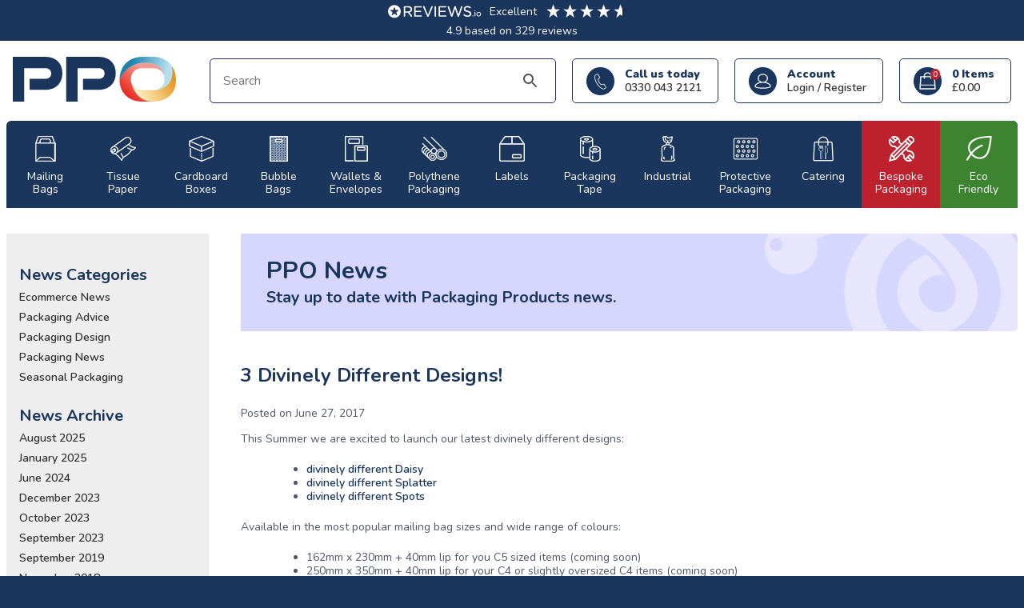

--- FILE ---
content_type: text/html; charset=UTF-8
request_url: https://packagingproductsonline.co.uk/3-exciting-new-divinely-different-designs/
body_size: 34632
content:
<!doctype html><html lang="en-GB"><head><meta charset="UTF-8"><meta name="viewport" content="width=device-width, initial-scale=1"><link rel="profile" href="https://gmpg.org/xfn/11"><link rel="icon" type="image/png" href="/wp-content/themes/ppo/favicon/2025/favicon-96x96.png" sizes="96x96" /><link rel="icon" type="image/svg+xml" href="/wp-content/themes/ppo/favicon/2025/favicon.svg" /><link rel="shortcut icon" href="/wp-content/themes/ppo/favicon/2025/favicon.ico" /><link rel="apple-touch-icon" sizes="180x180" href="/wp-content/themes/ppo/favicon/2025/apple-touch-icon.png" /><meta name="apple-mobile-web-app-title" content="Packaging Products Online" /><link rel="manifest" href="/wp-content/themes/ppo/favicon/2025/site.webmanifest" /> <script type="text/javascript">window.dataLayerPYS=window.dataLayerPYS||[];function gtag(){dataLayerPYS.push(arguments);}
gtag("consent","default",{ad_personalization:"denied",ad_storage:"denied",ad_user_data:"denied",analytics_storage:"denied",functionality_storage:"denied",personalization_storage:"denied",security_storage:"granted",wait_for_update:500,});gtag("set","ads_data_redaction",true);</script> <script type="text/javascript">(function(w,d,s,l,i){w[l]=w[l]||[];w[l].push({'gtm.start':new Date().getTime(),event:'gtm.js'});var f=d.getElementsByTagName(s)[0],j=d.createElement(s),dl=l!=='dataLayer'?'&l='+l:'';j.async=true;j.src='https://www.googletagmanager.com/gtm.js?id='+i+dl;f.parentNode.insertBefore(j,f);})(window,document,'script','dataLayer','GTM-NZM7NCK');</script> <script type="text/javascript"
		id="Cookiebot"
		src="https://consent.cookiebot.com/uc.js"
		data-implementation="wp"
		data-cbid="28ae0b8e-705f-474d-89d7-2ba91822c68f"
							async	></script> <meta name='robots' content='index, follow, max-image-preview:large, max-snippet:-1, max-video-preview:-1' /><style>img:is([sizes="auto" i],[sizes^="auto," i]){contain-intrinsic-size:3000px 1500px}</style> <script data-cfasync="false" data-pagespeed-no-defer>window.dataLayerPYS=window.dataLayerPYS||[];</script> <title>3 Divinely Different Designs! - Packaging Products Online</title><meta name="description" content="This Summer we are excited to launch our latest divinely different designs: divinely different Daisy, divinely different Splatter and more." /><link rel="canonical" href="https://packagingproductsonline.co.uk/3-exciting-new-divinely-different-designs/" /><meta property="og:locale" content="en_GB" /><meta property="og:type" content="article" /><meta property="og:title" content="3 Divinely Different Designs! - Packaging Products Online" /><meta property="og:description" content="This Summer we are excited to launch our latest divinely different designs: divinely different Daisy, divinely different Splatter and more." /><meta property="og:url" content="https://packagingproductsonline.co.uk/3-exciting-new-divinely-different-designs/" /><meta property="og:site_name" content="Packaging Products Online" /><meta property="article:publisher" content="https://www.facebook.com/packagingproductsonline" /><meta property="article:published_time" content="2017-06-27T14:10:55+00:00" /><meta property="article:modified_time" content="2023-05-16T14:54:24+00:00" /><meta property="og:image" content="https://packagingproductsonline.co.uk/wp-content/uploads/2017/06/Daisy-header-real-header.png" /><meta property="og:image:width" content="590" /><meta property="og:image:height" content="216" /><meta property="og:image:type" content="image/png" /><meta name="author" content="Jamie Kirkpartrick" /><meta name="twitter:card" content="summary_large_image" /><meta name="twitter:creator" content="@packagingbird" /><meta name="twitter:site" content="@packagingbird" /><meta name="twitter:label1" content="Written by" /><meta name="twitter:data1" content="Jamie Kirkpartrick" /><meta name="twitter:label2" content="Estimated reading time" /><meta name="twitter:data2" content="1 minute" /> <script type="application/ld+json" class="yoast-schema-graph">{"@context":"https://schema.org","@graph":[{"@type":"Article","@id":"https://packagingproductsonline.co.uk/3-exciting-new-divinely-different-designs/#article","isPartOf":{"@id":"https://packagingproductsonline.co.uk/3-exciting-new-divinely-different-designs/"},"author":{"name":"Jamie Kirkpartrick","@id":"https://packagingproductsonline.co.uk/#/schema/person/aefd0863cd014f4232521e6f5057aa8a"},"headline":"3 Divinely Different Designs!","datePublished":"2017-06-27T14:10:55+00:00","dateModified":"2023-05-16T14:54:24+00:00","mainEntityOfPage":{"@id":"https://packagingproductsonline.co.uk/3-exciting-new-divinely-different-designs/"},"wordCount":74,"commentCount":0,"publisher":{"@id":"https://packagingproductsonline.co.uk/#organization"},"image":{"@id":"https://packagingproductsonline.co.uk/3-exciting-new-divinely-different-designs/#primaryimage"},"thumbnailUrl":"https://packagingproductsonline.co.uk/wp-content/uploads/2017/06/Daisy-header-real-header.png","articleSection":["Packaging Design"],"inLanguage":"en-GB","potentialAction":[{"@type":"CommentAction","name":"Comment","target":["https://packagingproductsonline.co.uk/3-exciting-new-divinely-different-designs/#respond"]}]},{"@type":"WebPage","@id":"https://packagingproductsonline.co.uk/3-exciting-new-divinely-different-designs/","url":"https://packagingproductsonline.co.uk/3-exciting-new-divinely-different-designs/","name":"3 Divinely Different Designs! - Packaging Products Online","isPartOf":{"@id":"https://packagingproductsonline.co.uk/#website"},"primaryImageOfPage":{"@id":"https://packagingproductsonline.co.uk/3-exciting-new-divinely-different-designs/#primaryimage"},"image":{"@id":"https://packagingproductsonline.co.uk/3-exciting-new-divinely-different-designs/#primaryimage"},"thumbnailUrl":"https://packagingproductsonline.co.uk/wp-content/uploads/2017/06/Daisy-header-real-header.png","datePublished":"2017-06-27T14:10:55+00:00","dateModified":"2023-05-16T14:54:24+00:00","description":"This Summer we are excited to launch our latest divinely different designs: divinely different Daisy, divinely different Splatter and more.","breadcrumb":{"@id":"https://packagingproductsonline.co.uk/3-exciting-new-divinely-different-designs/#breadcrumb"},"inLanguage":"en-GB","potentialAction":[{"@type":"ReadAction","target":["https://packagingproductsonline.co.uk/3-exciting-new-divinely-different-designs/"]}]},{"@type":"ImageObject","inLanguage":"en-GB","@id":"https://packagingproductsonline.co.uk/3-exciting-new-divinely-different-designs/#primaryimage","url":"https://packagingproductsonline.co.uk/wp-content/uploads/2017/06/Daisy-header-real-header.png","contentUrl":"https://packagingproductsonline.co.uk/wp-content/uploads/2017/06/Daisy-header-real-header.png","width":590,"height":216},{"@type":"BreadcrumbList","@id":"https://packagingproductsonline.co.uk/3-exciting-new-divinely-different-designs/#breadcrumb","itemListElement":[{"@type":"ListItem","position":1,"name":"Home","item":"https://packagingproductsonline.co.uk/"},{"@type":"ListItem","position":2,"name":"Blog","item":"https://packagingproductsonline.co.uk/blog/"},{"@type":"ListItem","position":3,"name":"3 Divinely Different Designs!"}]},{"@type":"WebSite","@id":"https://packagingproductsonline.co.uk/#website","url":"https://packagingproductsonline.co.uk/","name":"Packaging Products Online","description":"For All Your Packaging Needs","publisher":{"@id":"https://packagingproductsonline.co.uk/#organization"},"potentialAction":[{"@type":"SearchAction","target":{"@type":"EntryPoint","urlTemplate":"https://packagingproductsonline.co.uk/?s={search_term_string}"},"query-input":{"@type":"PropertyValueSpecification","valueRequired":true,"valueName":"search_term_string"}}],"inLanguage":"en-GB"},{"@type":"Organization","@id":"https://packagingproductsonline.co.uk/#organization","name":"Packaging Products Online","url":"https://packagingproductsonline.co.uk/","logo":{"@type":"ImageObject","inLanguage":"en-GB","@id":"https://packagingproductsonline.co.uk/#/schema/logo/image/","url":"https://packagingproductsonline.co.uk/wp-content/uploads/2025/07/PPO-Full-Col.png","contentUrl":"https://packagingproductsonline.co.uk/wp-content/uploads/2025/07/PPO-Full-Col.png","width":1936,"height":532,"caption":"Packaging Products Online"},"image":{"@id":"https://packagingproductsonline.co.uk/#/schema/logo/image/"},"sameAs":["https://www.facebook.com/packagingproductsonline","https://x.com/packagingbird","https://www.youtube.com/user/PackagingOnline"]},{"@type":"Person","@id":"https://packagingproductsonline.co.uk/#/schema/person/aefd0863cd014f4232521e6f5057aa8a","name":"Jamie Kirkpartrick","image":{"@type":"ImageObject","inLanguage":"en-GB","@id":"https://packagingproductsonline.co.uk/#/schema/person/image/","url":"https://secure.gravatar.com/avatar/6b59bedfdfafcafac3a2a3a1ab483ec8a4a9231520fa45b0833fa67ba3a1f4f1?s=96&d=mm&r=g","contentUrl":"https://secure.gravatar.com/avatar/6b59bedfdfafcafac3a2a3a1ab483ec8a4a9231520fa45b0833fa67ba3a1f4f1?s=96&d=mm&r=g","caption":"Jamie Kirkpartrick"}}]}</script>  <script type='application/javascript' id='pys-version-script'>console.log('PixelYourSite PRO version 12.2.7.1');</script> <link rel='dns-prefetch' href='//widget.trustpilot.com' /><link rel="alternate" type="application/rss+xml" title="Packaging Products Online &raquo; Feed" href="https://packagingproductsonline.co.uk/feed/" /><link rel="alternate" type="application/rss+xml" title="Packaging Products Online &raquo; Comments Feed" href="https://packagingproductsonline.co.uk/comments/feed/" /> <script type='text/javascript'>console.log('PixelYourSite Bing version 4.1.1');</script> <link rel="alternate" type="application/rss+xml" title="Packaging Products Online &raquo; 3 Divinely Different Designs! Comments Feed" href="https://packagingproductsonline.co.uk/3-exciting-new-divinely-different-designs/feed/" /><style id='classic-theme-styles-inline-css'>/*! This file is auto-generated */
.wp-block-button__link{color:#fff;background-color:#32373c;border-radius:9999px;box-shadow:none;text-decoration:none;padding:calc(.667em + 2px) calc(1.333em + 2px);font-size:1.125em}.wp-block-file__button{background:#32373c;color:#fff;text-decoration:none}</style><link rel='stylesheet' id='contact-form-7-css' href='https://packagingproductsonline.co.uk/wp-content/cache/autoptimize/css/autoptimize_single_64ac31699f5326cb3c76122498b76f66.css?ver=6.1.3' media='all' /><link rel='stylesheet' id='woof-css' href='https://packagingproductsonline.co.uk/wp-content/cache/autoptimize/css/autoptimize_single_411deb70863f87ebdc4ece3093b86784.css?ver=2.2.9.4' media='all' /><style id='woof-inline-css'>.woof_products_top_panel li span,.woof_products_top_panel2 li span{background:url(https://packagingproductsonline.co.uk/wp-content/plugins/woocommerce-products-filter/img/delete.png);background-size:14px 14px;background-repeat:no-repeat;background-position:right}.woof_childs_list_opener span.woof_is_closed{background:url(https://www.packagingproductsonline.co.uk/wp-content/uploads/2020/11/down-arrow-1.png)}.woof_childs_list_opener span.woof_is_opened{background:url(https://www.packagingproductsonline.co.uk/wp-content/uploads/2020/11/up-arrow.png)}.woof_edit_view{display:none}</style><link rel='stylesheet' id='chosen-drop-down-css' href='https://packagingproductsonline.co.uk/wp-content/plugins/woocommerce-products-filter/js/chosen/chosen.min.css?ver=2.2.9.4' media='all' /><link rel='stylesheet' id='wc-address-autocomplete-css' href='https://packagingproductsonline.co.uk/wp-content/cache/autoptimize/css/autoptimize_single_078b3c856c0ea52040471ff971c697ab.css?ver=10.3.3' media='all' /><link rel='stylesheet' id='woocommerce-layout-css' href='https://packagingproductsonline.co.uk/wp-content/cache/autoptimize/css/autoptimize_single_e98f5279cacaef826050eb2595082e77.css?ver=10.3.3' media='all' /><link rel='stylesheet' id='woocommerce-smallscreen-css' href='https://packagingproductsonline.co.uk/wp-content/cache/autoptimize/css/autoptimize_single_59d266c0ea580aae1113acb3761f7ad5.css?ver=10.3.3' media='only screen and (max-width: 768px)' /><link rel='stylesheet' id='woocommerce-general-css' href='https://packagingproductsonline.co.uk/wp-content/cache/autoptimize/css/autoptimize_single_0a5cfa15a1c3bce6319a071a84e71e83.css?ver=10.3.3' media='all' /><style id='woocommerce-inline-inline-css'>.woocommerce form .form-row .required{visibility:visible}</style><link rel='stylesheet' id='aws-style-css' href='https://packagingproductsonline.co.uk/wp-content/plugins/advanced-woo-search/assets/css/common.min.css?ver=3.47' media='all' /><link rel='stylesheet' id='wc-prl-css-css' href='https://packagingproductsonline.co.uk/wp-content/cache/autoptimize/css/autoptimize_single_7bd25bca59755db633c1ad78671437e9.css?ver=3.0.8' media='all' /><link rel='stylesheet' id='megamenu-css' href='https://packagingproductsonline.co.uk/wp-content/cache/autoptimize/css/autoptimize_single_d37aa80db484024e9405dd2ffd0b6ceb.css?ver=271669' media='all' /><link rel='stylesheet' id='dashicons-css' href='https://packagingproductsonline.co.uk/wp-includes/css/dashicons.min.css?ver=dcc3f8da6dc83bb3af6c671192b5003a' media='all' /><link rel='stylesheet' id='megamenu-genericons-css' href='https://packagingproductsonline.co.uk/wp-content/cache/autoptimize/css/autoptimize_single_ac25fb529183c5fef5887d02594d1828.css?ver=2.4.4' media='all' /><link rel='stylesheet' id='megamenu-fontawesome-css' href='https://packagingproductsonline.co.uk/wp-content/plugins/megamenu-pro/icons/fontawesome/css/font-awesome.min.css?ver=2.4.4' media='all' /><link rel='stylesheet' id='megamenu-fontawesome5-css' href='https://packagingproductsonline.co.uk/wp-content/plugins/megamenu-pro/icons/fontawesome5/css/all.min.css?ver=2.4.4' media='all' /><link rel='stylesheet' id='megamenu-fontawesome6-css' href='https://packagingproductsonline.co.uk/wp-content/plugins/megamenu-pro/icons/fontawesome6/css/all.min.css?ver=2.4.4' media='all' /><link rel='stylesheet' id='brands-styles-css' href='https://packagingproductsonline.co.uk/wp-content/cache/autoptimize/css/autoptimize_single_48d56016b20f151be4f24ba6d0eb1be4.css?ver=10.3.3' media='all' /><link rel='stylesheet' id='ppo-style-css' href='https://packagingproductsonline.co.uk/wp-content/cache/autoptimize/css/autoptimize_single_fd4decadfa83c9f78ed3f5727e0c0432.css?ver=1.1.0' media='all' /><link rel='stylesheet' id='ppo-woof-product-filter-css' href='https://packagingproductsonline.co.uk/wp-content/cache/autoptimize/css/autoptimize_single_0251fc5c66456eba05ebea57683d6bc7.css?ver=1.1.0' media='all' /><link rel='stylesheet' id='ppo-woocommerce-css' href='https://packagingproductsonline.co.uk/wp-content/cache/autoptimize/css/autoptimize_single_e7c303b98240ad38f50b266aa4a8b6f9.css?ver=1.1.0' media='all' /><link rel='stylesheet' id='ppo-woocommerce-overrides-css' href='https://packagingproductsonline.co.uk/wp-content/cache/autoptimize/css/autoptimize_single_274eb1fd4b00071ee52986c38cc483d9.css?ver=1751883488' media='' /><link rel='stylesheet' id='ppo-style-additions-css' href='https://packagingproductsonline.co.uk/wp-content/cache/autoptimize/css/autoptimize_single_a744e96f5ce876100bad013b55550a74.css?ver=1764601678' media='' /><link rel='stylesheet' id='ppo-woocommerce-style-css' href='https://packagingproductsonline.co.uk/wp-content/cache/autoptimize/css/autoptimize_single_e7c303b98240ad38f50b266aa4a8b6f9.css?ver=1.1.0' media='all' /><style id='ppo-woocommerce-style-inline-css'>@font-face{font-family:"star";src:url("https://packagingproductsonline.co.uk/wp-content/plugins/woocommerce/assets/fonts/star.eot");src:url("https://packagingproductsonline.co.uk/wp-content/plugins/woocommerce/assets/fonts/star.eot?#iefix") format("embedded-opentype"),url("https://packagingproductsonline.co.uk/wp-content/plugins/woocommerce/assets/fonts/star.woff") format("woff"),url("https://packagingproductsonline.co.uk/wp-content/plugins/woocommerce/assets/fonts/star.ttf") format("truetype"),url("https://packagingproductsonline.co.uk/wp-content/plugins/woocommerce/assets/fonts/star.svg#star") format("svg");font-weight:400;font-style:normal}</style><link rel='stylesheet' id='wc-pb-checkout-blocks-css' href='https://packagingproductsonline.co.uk/wp-content/cache/autoptimize/css/autoptimize_single_1a32a464403bfbbf0912fbeefd53ebfc.css?ver=8.5.3' media='all' /><link rel='stylesheet' id='wc-sagepaydirect-css' href='https://packagingproductsonline.co.uk/wp-content/cache/autoptimize/css/autoptimize_single_bd0dc2b41b0ebde4c0d8e7e1a3592a87.css?ver=5.16.1' media='' /><link rel='stylesheet' id='wc-bundle-style-css' href='https://packagingproductsonline.co.uk/wp-content/cache/autoptimize/css/autoptimize_single_b0bc7145db4ff6f1fb814f157136a332.css?ver=8.5.3' media='all' /> <script id="jquery-core-js-extra">var pysFacebookRest={"restApiUrl":"https:\/\/packagingproductsonline.co.uk\/wp-json\/pys-facebook\/v1\/event","debug":""};</script> <script src="https://packagingproductsonline.co.uk/wp-includes/js/jquery/jquery.min.js?ver=3.7.1" id="jquery-core-js"></script> <script id="tp-js-js-extra">var trustpilot_settings={"key":"0EySvKGSWvN4fdPU","TrustpilotScriptUrl":"https:\/\/invitejs.trustpilot.com\/tp.min.js","IntegrationAppUrl":"\/\/ecommscript-integrationapp.trustpilot.com","PreviewScriptUrl":"\/\/ecommplugins-scripts.trustpilot.com\/v2.1\/js\/preview.min.js","PreviewCssUrl":"\/\/ecommplugins-scripts.trustpilot.com\/v2.1\/css\/preview.min.css","PreviewWPCssUrl":"\/\/ecommplugins-scripts.trustpilot.com\/v2.1\/css\/preview_wp.css","WidgetScriptUrl":"\/\/widget.trustpilot.com\/bootstrap\/v5\/tp.widget.bootstrap.min.js"};</script> <script src="//widget.trustpilot.com/bootstrap/v5/tp.widget.bootstrap.min.js?ver=1.0&#039; async=&#039;async" id="widget-bootstrap-js"></script> <script id="trustbox-js-extra">var trustbox_settings={"page":null,"sku":null,"name":null};var trustpilot_trustbox_settings={"trustboxes":[{"enabled":"enabled","snippet":"[base64]","customizations":"[base64]","defaults":"[base64]","page":"ahr0chm6ly9wywnrywdpbmdwcm9kdwn0c29ubgluzs5jby51ay90zxn0aw1vbmlhbhmv","position":"after","corner":"top: #{Y}px; left: #{X}px;","paddingx":"0","paddingy":"0","zindex":"1000","clear":"both","xpaths":"WyJpZChcInBhZ2VcIikvRElWWzRdIiwiLy9ESVZbQGNsYXNzPVwiY29udGFpbmVyXCJdIiwiL0hUTUxbMV0vQk9EWVsxXS9ESVZbMl0vRElWWzRdIl0=","sku":"TRUSTPILOT_SKU_VALUE_136362,","name":"Reinforced Paper Tape","widgetName":"Review Collector","repeatable":false,"uuid":"5eea5952-46e6-82ee-2360-b2f2eed5f909","error":null,"repeatXpath":{"xpathById":{"prefix":"","suffix":""},"xpathFromRoot":{"prefix":"","suffix":""}},"width":"100%","height":"52px","locale":"en-US"}]};</script> <script id="wc-add-to-cart-js-extra">var wc_add_to_cart_params={"ajax_url":"\/wp-admin\/admin-ajax.php","wc_ajax_url":"\/?wc-ajax=%%endpoint%%","i18n_view_cart":"View basket","cart_url":"https:\/\/packagingproductsonline.co.uk\/cart\/","is_cart":"","cart_redirect_after_add":"no"};</script> <script id="wc-address-autocomplete-common-js-extra">var wc_address_autocomplete_common_params={"address_providers":"[{\"id\":\"woocommerce_payments\",\"name\":\"WooCommerce Payments\",\"branding_html\":\"Powered by\u00a0<img style=\\\"height: 15px;width: 45px;margin-bottom: -2px\\\" src=\\\"https:\\\/\\\/packagingproductsonline.co.uk\\\/wp-content\\\/plugins\\\/woocommerce\\\/assets\\\/images\\\/address-autocomplete\\\/google.svg\\\" alt=\\\"Google logo\\\" \\\/>\"}]"};</script> <script id="woocommerce-js-extra">var woocommerce_params={"ajax_url":"\/wp-admin\/admin-ajax.php","wc_ajax_url":"\/?wc-ajax=%%endpoint%%","i18n_password_show":"Show password","i18n_password_hide":"Hide password"};</script> <script id="WCPAY_ASSETS-js-extra">var wcpayAssets={"url":"https:\/\/packagingproductsonline.co.uk\/wp-content\/plugins\/woocommerce-payments\/dist\/"};</script> <script id="pys-js-extra">var pysOptions={"staticEvents":{"facebook":{"init_event":[{"delay":0,"type":"static","ajaxFire":false,"name":"PageView","eventID":"73683ec7-fc1d-411c-8bed-d75bf328f18c","pixelIds":["627054899387157"],"params":{"post_category":"Packaging Design","page_title":"3 Divinely Different Designs!","post_type":"post","post_id":82042,"plugin":"PixelYourSite","event_url":"packagingproductsonline.co.uk\/3-exciting-new-divinely-different-designs\/","user_role":"guest"},"e_id":"init_event","ids":[],"hasTimeWindow":false,"timeWindow":0,"woo_order":"","edd_order":""}]}},"dynamicEvents":[],"triggerEvents":[],"triggerEventTypes":[],"facebook":{"pixelIds":["627054899387157"],"advancedMatchingEnabled":true,"advancedMatching":[],"removeMetadata":true,"wooVariableAsSimple":false,"serverApiEnabled":true,"wooCRSendFromServer":false,"send_external_id":true,"enabled_medical":false,"do_not_track_medical_param":["event_url","post_title","page_title","landing_page","content_name","categories","category_name","tags"],"meta_ldu":false,"hide_pixels":[]},"ga":{"trackingIds":["G-01Y12RWDNZ"],"retargetingLogic":"ecomm","crossDomainEnabled":false,"crossDomainAcceptIncoming":false,"crossDomainDomains":[],"wooVariableAsSimple":true,"isDebugEnabled":[],"serverContainerUrls":{"G-01Y12RWDNZ":{"enable_server_container":"","server_container_url":"","transport_url":""}},"additionalConfig":{"G-01Y12RWDNZ":{"first_party_collection":true}},"disableAdvertisingFeatures":null,"disableAdvertisingPersonalization":false,"url_passthrough":true,"url_passthrough_filter":true,"custom_page_view_event":false,"hide_pixels":[]},"google_ads":{"conversion_ids":["AW-992193465"],"enhanced_conversion":["index_0"],"woo_purchase_conversion_track":"current_event","woo_initiate_checkout_conversion_track":"current_event","woo_add_to_cart_conversion_track":"current_event","woo_view_content_conversion_track":"current_event","woo_view_category_conversion_track":"current_event","edd_purchase_conversion_track":"current_event","edd_initiate_checkout_conversion_track":"current_event","edd_add_to_cart_conversion_track":"current_event","edd_view_content_conversion_track":"current_event","edd_view_category_conversion_track":"current_event","wooVariableAsSimple":true,"crossDomainEnabled":false,"crossDomainAcceptIncoming":false,"crossDomainDomains":[],"hide_pixels":[]},"bing":{"pixelId":"97045021","hide_pixels":[],"consent_mode":{"ad_storage":{"enabled":true,"value":"granted","filter":false}}},"debug":"","siteUrl":"https:\/\/packagingproductsonline.co.uk","ajaxUrl":"https:\/\/packagingproductsonline.co.uk\/wp-admin\/admin-ajax.php","ajax_event":"ff87fb1779","trackUTMs":"1","trackTrafficSource":"1","user_id":"0","enable_lading_page_param":"1","cookie_duration":"7","enable_event_day_param":"1","enable_event_month_param":"1","enable_event_time_param":"1","enable_remove_target_url_param":"1","enable_remove_download_url_param":"1","visit_data_model":"first_visit","last_visit_duration":"60","enable_auto_save_advance_matching":"1","enable_success_send_form":"","enable_automatic_events":"","enable_event_video":"1","ajaxForServerEvent":"1","ajaxForServerStaticEvent":"1","useSendBeacon":"1","send_external_id":"1","external_id_expire":"180","track_cookie_for_subdomains":"1","google_consent_mode":"1","data_persistency":"keep_data","advance_matching_form":{"enable_advance_matching_forms":true,"advance_matching_fn_names":["first_name","first-name","first name","name"],"advance_matching_ln_names":["last_name","last-name","last name"],"advance_matching_tel_names":["phone","tel"],"advance_matching_em_names":[]},"advance_matching_url":{"enable_advance_matching_url":true,"advance_matching_fn_names":[],"advance_matching_ln_names":[],"advance_matching_tel_names":[],"advance_matching_em_names":[]},"track_dynamic_fields":[],"gdpr":{"ajax_enabled":false,"all_disabled_by_api":false,"facebook_disabled_by_api":false,"tiktok_disabled_by_api":false,"analytics_disabled_by_api":false,"google_ads_disabled_by_api":false,"pinterest_disabled_by_api":false,"bing_disabled_by_api":false,"externalID_disabled_by_api":false,"facebook_prior_consent_enabled":true,"tiktok_prior_consent_enabled":true,"analytics_prior_consent_enabled":true,"google_ads_prior_consent_enabled":true,"pinterest_prior_consent_enabled":true,"bing_prior_consent_enabled":true,"cookiebot_integration_enabled":true,"cookiebot_facebook_consent_category":"marketing","cookiebot_tiktok_consent_category":"marketing","cookiebot_analytics_consent_category":"statistics","cookiebot_google_ads_consent_category":"marketing","cookiebot_pinterest_consent_category":"marketing","cookiebot_bing_consent_category":"marketing","cookie_notice_integration_enabled":false,"cookie_law_info_integration_enabled":false,"real_cookie_banner_integration_enabled":false,"consent_magic_integration_enabled":false,"analytics_storage":{"enabled":true,"value":"granted","filter":false},"ad_storage":{"enabled":true,"value":"granted","filter":false},"ad_user_data":{"enabled":true,"value":"granted","filter":false},"ad_personalization":{"enabled":true,"value":"granted","filter":false}},"cookie":{"disabled_all_cookie":false,"disabled_start_session_cookie":false,"disabled_advanced_form_data_cookie":false,"disabled_landing_page_cookie":false,"disabled_first_visit_cookie":false,"disabled_trafficsource_cookie":false,"disabled_utmTerms_cookie":false,"disabled_utmId_cookie":false,"disabled_google_alternative_id":false},"tracking_analytics":{"TrafficSource":"direct","TrafficLanding":"https:\/\/packagingproductsonline.co.uk\/3-exciting-new-divinely-different-designs\/","TrafficUtms":[],"TrafficUtmsId":[],"userDataEnable":true,"userData":{"emails":[],"phones":[],"addresses":[]},"use_encoding_provided_data":true,"use_multiple_provided_data":true},"GATags":{"ga_datalayer_type":"default","ga_datalayer_name":"dataLayerPYS","gclid_alternative_enabled":false,"gclid_alternative_param":""},"automatic":{"enable_youtube":true,"enable_vimeo":true,"enable_video":true},"woo":{"enabled":true,"enabled_save_data_to_orders":true,"addToCartOnButtonEnabled":true,"addToCartOnButtonValueEnabled":true,"addToCartOnButtonValueOption":"price","woo_purchase_on_transaction":true,"woo_view_content_variation_is_selected":true,"singleProductId":null,"affiliateEnabled":false,"removeFromCartSelector":"form.woocommerce-cart-form .remove","addToCartCatchMethod":"add_cart_hook","is_order_received_page":false,"containOrderId":false,"affiliateEventName":"Lead"},"edd":{"enabled":false},"cache_bypass":"1769327878"};</script> <script></script><link rel="https://api.w.org/" href="https://packagingproductsonline.co.uk/wp-json/" /><link rel="alternate" title="JSON" type="application/json" href="https://packagingproductsonline.co.uk/wp-json/wp/v2/posts/82042" /><link rel="EditURI" type="application/rsd+xml" title="RSD" href="https://packagingproductsonline.co.uk/xmlrpc.php?rsd" /><link rel='shortlink' href='https://packagingproductsonline.co.uk/?p=82042' /><link rel="alternate" title="oEmbed (JSON)" type="application/json+oembed" href="https://packagingproductsonline.co.uk/wp-json/oembed/1.0/embed?url=https%3A%2F%2Fpackagingproductsonline.co.uk%2F3-exciting-new-divinely-different-designs%2F" /><link rel="alternate" title="oEmbed (XML)" type="text/xml+oembed" href="https://packagingproductsonline.co.uk/wp-json/oembed/1.0/embed?url=https%3A%2F%2Fpackagingproductsonline.co.uk%2F3-exciting-new-divinely-different-designs%2F&#038;format=xml" /><style id="mystickymenu" type="text/css">#mysticky-nav{width:100%;position:static;height:auto !important}#mysticky-nav.wrapfixed{position:fixed;left:0;margin-top:0;z-index:99990;-webkit-transition:.3s;-moz-transition:.3s;-o-transition:.3s;transition:.3s;-ms-filter:"alpha(opacity=90)";filter:alpha(opacity=90);opacity:.9;background-color:#f7f5e7}#mysticky-nav.wrapfixed .myfixed{background-color:#f7f5e7;position:relative;top:auto;left:auto;right:auto}#mysticky-nav .myfixed{margin:0 auto;float:none;border:0;background:0 0;max-width:100%}</style><style type="text/css"></style><link rel="pingback" href="https://packagingproductsonline.co.uk/xmlrpc.php">  <script type="text/javascript" src="//widget.trustpilot.com/bootstrap/v5/tp.widget.bootstrap.min.js" async></script>  <noscript><style>.woocommerce-product-gallery{opacity:1 !important}</style></noscript> <script type="text/javascript" src="//script.crazyegg.com/pages/scripts/0058/8916.js" async="async" ></script><meta name="generator" content="Powered by WPBakery Page Builder - drag and drop page builder for WordPress."/><link rel="icon" href="https://packagingproductsonline.co.uk/wp-content/uploads/2025/07/cropped-Copy-of-Copy-of-Copy-of-BUBBLE-WRAP-15-32x32.png" sizes="32x32" /><link rel="icon" href="https://packagingproductsonline.co.uk/wp-content/uploads/2025/07/cropped-Copy-of-Copy-of-Copy-of-BUBBLE-WRAP-15-192x192.png" sizes="192x192" /><link rel="apple-touch-icon" href="https://packagingproductsonline.co.uk/wp-content/uploads/2025/07/cropped-Copy-of-Copy-of-Copy-of-BUBBLE-WRAP-15-180x180.png" /><meta name="msapplication-TileImage" content="https://packagingproductsonline.co.uk/wp-content/uploads/2025/07/cropped-Copy-of-Copy-of-Copy-of-BUBBLE-WRAP-15-270x270.png" /> <noscript><style>.wpb_animate_when_almost_visible{opacity:1}</style></noscript><style type="text/css"></style></head><body data-rsssl=1 class="wp-singular post-template-default single single-post postid-82042 single-format-standard wp-custom-logo wp-theme-ppo min-w-screen overflow-x-hidden theme-ppo woocommerce-no-js mega-menu-menu-1 woocommerce-active wpb-js-composer js-comp-ver-8.7.2 vc_responsive"><div id="page" class="site"> <a class="skip-link screen-reader-text" href="#primary">Skip to content</a><div class="reviewsIoHeaderBar"><div class="reviews-io-rating-bar-widget"
 widget-id="JkQ94R0VMd1Xy65B"
 data-store-name="www.packagingproductsonline.co.uk-a4a34yk"
 lang="en"
 ></div> <script src='//widget.reviews.io/modern-widgets/rating-bar.js'></script> </div><div class="mx-auto container py-5 px-4"><div class="flex flex-row-reverse lg:flex-row justify-between items-center"><div class="lg:hidden"> <a href="#" type="button"
 class="inline-flex items-center no-underline h-14 w-14 px-3 py-3
 border border-solid border-1 border-transparent rounded-ppo  transition ease-in-out duration-75
 group
 border-ppo-blue
 text-ppo-blue
 bg-white
 focus:outline-none
 active:bg-ppo-blue-dark
 "
 id="mobileMenuButton"
 ></a></div><div class="lg:flex-shrink-0 mr-0 lg:mr-8 px-4 lg:px-0"> <a class="block" href="https://packagingproductsonline.co.uk"> <svg id="Layer_2" style="width:204px; max-width:100%;"  xmlns="http://www.w3.org/2000/svg" xmlns:xlink="http://www.w3.org/1999/xlink" viewBox="0 0 464.29 127.48"> <defs><style>.cls-1{fill:url(#linear-gradient-2)}.cls-2{fill:url(#linear-gradient-3)}.cls-3{fill:#1a365c}.cls-4{fill:url(#linear-gradient)}.cls-5{fill:#a31e1d}</style><linearGradient id="linear-gradient" x1="215.23" y1="-169.41" x2="278.95" y2="-59.05" gradientTransform="translate(295 -168.69) rotate(90)" gradientUnits="userSpaceOnUse"> <stop offset=".11" stop-color="#e89620"/> <stop offset=".63" stop-color="#f5cb7f"/> <stop offset="1" stop-color="#ffefbf"/> </linearGradient> <linearGradient id="linear-gradient-2" x1="204" y1="-111.34" x2="289.46" y2="-29.6" gradientTransform="translate(295 -168.69) rotate(90)" gradientUnits="userSpaceOnUse"> <stop offset=".22" stop-color="#f39a94"/> <stop offset="1" stop-color="#e41e13"/> </linearGradient> <linearGradient id="linear-gradient-3" x1="196.59" y1="-23.85" x2="226.44" y2="-157.21" gradientTransform="translate(295 -168.69) rotate(90)" gradientUnits="userSpaceOnUse"> <stop offset=".11" stop-color="#1b84ab"/> <stop offset=".5" stop-color="#6ab3cd"/> <stop offset=".88" stop-color="#b5dfee"/> </linearGradient> </defs> <g id="Layer_1-2"> <path class="cls-3" d="M199.71,93.99v-31.21h44.01c10.87,0,17.36-5.96,17.36-15.25s-6.49-15.26-17.36-15.26h-59.62v95.21h-32.26V0h91.88c30.86,0,49.1,18.06,49.1,46.47s-18.24,47.52-49.1,47.52h-44.01Z"/> <path class="cls-3" d="M47.87,93.99v-31.21h44.01c10.87,0,17.36-5.96,17.36-15.25s-6.49-15.26-17.36-15.26h-59.62v95.21H0V0h91.88C122.74,0,140.98,18.06,140.98,46.47s-18.24,47.52-49.1,47.52h-44.01Z"/> <path class="cls-5" d="M414.37,93.14c-1.25.3-2.98.69-4.92,1.06,1.52-.27,3.17-.62,4.92-1.06ZM429.74,87.24h0s-.02,0-.04.01h.03ZM409.87,126.86c2.58-.31,5.1-.76,7.55-1.33-.17.04-.33.07-.49.11-.91.2-1.8.38-2.66.54-.31.06-.61.11-.91.16-.38.07-.76.13-1.13.19s-.73.11-1.09.17h-.03c-.29.05-.58.09-.87.12s-.56.08-.84.11c.15-.02.3-.04.45-.06ZM408.29,127.05s.02,0,.02,0c-.14.02-.27.03-.41.05.13-.01.26-.03.39-.04ZM408.67,127.01s.01,0,.02-.01c-.07.01-.13.02-.19.03l.17-.02Z"/> <path class="cls-4"
 d="M400.11,127.48c-41.68,0-56.43-31.02-61.55-49.87-.1-.22-.19-.44-.27-.66-.18-.44-.35-.9-.5-1.36-.04-.1-.07-.19-.1-.29-.07-.18-.13-.37-.18-.56-.14-.44-.27-.9-.39-1.36-.03-.12-.06-.24-.09-.36-.04-.12-.07-.24-.09-.36-.06-.26-.12-.52-.18-.77-.03-.13-.06-.26-.08-.39-.03-.14-.06-.26-.08-.4-.05-.25-.1-.5-.14-.75,0-.02-.01-.05-.01-.07-.05-.28-.09-.55-.13-.82-.02-.11-.03-.21-.05-.32-.01-.09-.03-.18-.04-.27-.01-.07-.02-.13-.03-.2-.04-.32-.08-.64-.1-.97-.02-.09-.02-.18-.03-.27-.02-.13-.03-.27-.04-.41-.02-.16-.03-.31-.04-.47-.02-.19-.03-.38-.04-.58-.02-.3-.03-.61-.04-.92.15,3.58.82,6.96,1.96,10.06,2.68,7.37,7.92,13.24,14.9,16.69.27.13.53.26.8.38.27.13.54.25.82.36.25.11.5.22.75.31.22.09.43.17.65.25.01,0,.03,0,.04.02.31.12.63.23.95.33.23.08.45.15.68.22.34.1.67.2,1.02.29.29.08.57.15.87.23.29.07.58.14.88.2.59.13,1.19.25,1.8.34h0c.6.1,1.22.18,1.84.25.3.04.61.07.92.09.03,0,.06,0,.09,0,.29.03.58.05.87.06.48.03.97.05,1.46.06.13,0,.26.01.38.01.25,0,.38,0,.38,0h32.16c.07,0,.15,0,.22,0,.7-.03,2.66-.11,5.43-.45-.38.06-.77.12-1.16.17,1.06-.12,2.12-.27,3.14-.45.23-.03.45-.08.68-.11.03,0,.06,0,.08-.02.11-.02.21-.03.32-.05.02,0,.04,0,.05-.01.01,0,.02,0,.03,0,.16-.03.32-.06.48-.09,1.52-.27,3.17-.62,4.92-1.06.17-.04.34-.08.51-.13.09-.02.18-.04.26-.07.09-.03.18-.05.26-.07.18-.05.34-.09.52-.13.16-.05.28-.08.37-.1.05-.02.08-.02.11-.03.04-.02.06-.02.06-.02l.05-.02c4.17-1.17,8.75-2.88,13.22-5.34h.03s0-.02,0-.02c15.37-8.48,29.49-25.98,21.84-62.11,0,0,.01.02.02.02,6.32,8.54,10.53,18.83,12.05,30.25,0,.02,0,.04.01.06.42,3.12.63,6.32.63,9.6,0,42.02-27.08,55.79-46.06,60.28-.02.01-.04.02-.06.02-.25.06-.5.12-.75.18-.17.04-.33.07-.49.11-.91.2-1.8.38-2.66.54-.31.06-.61.11-.91.16-.38.07-.76.13-1.13.19s-.73.11-1.09.17h-.03c-.29.05-.58.09-.87.12s-.56.08-.84.11c-.25.03-.49.06-.73.08-.07.01-.13.02-.19.03-.07,0-.13.01-.19.02-.14.02-.27.03-.41.05-.13.02-.25.03-.38.04-.42.05-.83.09-1.22.12-.05,0-.1.01-.15.01-1.98.16-4,.23-6.05.23Z"/> <path class="cls-1"
 d="M400.11,127.48h-32.09c-38.05,0-64.35-25.43-64.35-62.42,0,0,16.95-47.96,71.04-47.96s56.96,33.4,57.12,45.53c-.4-17.78-13.43-30.19-31.73-30.19h-32.09c-18.94,0-32.09,12.98-32.09,31.04,0,.29,0,.57.01.85,0,.24.01.48.02.72.01.31.03.62.04.92.01.2.02.39.04.58.01.16.02.32.04.47.01.14.02.28.04.41,0,.09.01.18.03.27.03.33.06.65.1.97,0,.07.02.14.03.2.01.09.03.18.04.27.02.11.03.21.05.32.04.28.08.55.13.82,0,.02,0,.05.01.07.04.25.09.5.14.75.02.14.05.26.08.4.03.14.05.27.08.39.06.26.12.52.18.77.03.13.06.25.09.36.03.13.06.25.09.36.12.46.25.92.39,1.36.06.19.12.38.18.56.03.1.06.19.1.29.16.46.33.92.5,1.36.09.22.18.44.27.66,5.12,18.85,19.87,49.87,61.55,49.87Z"/> <path class="cls-2"
 d="M404.67,94.93c.39-.05.78-.11,1.16-.17.03-.01.05-.01.08-.02,12.54-2.09,22.01-10.92,24.97-23.05,0-.02.01-.04.02-.06.5-2.08.81-4.26.92-6.51.01-.19.02-.38.02-.56,0-.16.01-.31.02-.47,0-.21,0-.41,0-.62,0-.27,0-.55-.01-.85-.17-12.13-4.33-45.53-57.12-45.53s-71.04,47.96-71.04,47.96c0-9.72,1.86-18.82,5.29-26.96,6.35-16.16,17.42-25.46,28.27-30.82.04-.02.07-.04.11-.05,8.33-4.31,17.89-6.85,28.29-7.18.1,0,.19-.02.28-.02.7-.02,1.4-.03,2.11-.03h32.09c.4,0,.79.01,1.18.02.14,0,.27,0,.4.01,20.94.46,38.61,9.95,49.77,24.94.09.11.13.16.13.16h0c7.65,36.13-6.47,53.64-21.84,62.12-.01.01-.02.02-.04.02-4.47,2.46-9.04,4.17-13.22,5.34l-.05.02s-.02,0-.06.02c-.03.01-.06.02-.11.03-.09.03-.21.06-.37.1-.18.04-.34.09-.52.13-.08.02-.17.04-.26.07-.09.03-.18.05-.26.07-.17.05-.34.09-.51.13-1.25.3-2.98.69-4.92,1.06-.16.03-.32.06-.48.09-.01,0-.02,0-.03,0-.02,0-.04.01-.05.01-.11.02-.21.04-.32.05-.03.01-.06.02-.08.02-.23.04-.45.08-.68.11-1.03.18-2.08.33-3.14.45Z"/> </g> </svg> </a></div><div class="headerSearchForm hidden lg:block mx-2.5 flex-grow"><div class="aws-container" data-url="/?wc-ajax=aws_action" data-siteurl="https://packagingproductsonline.co.uk" data-lang="" data-show-loader="true" data-show-more="true" data-show-page="true" data-ajax-search="true" data-show-clear="true" data-mobile-screen="false" data-use-analytics="false" data-min-chars="1" data-buttons-order="2" data-timeout="300" data-is-mobile="false" data-page-id="82042" data-tax="" ><form class="aws-search-form" action="https://packagingproductsonline.co.uk/" method="get" role="search" ><div class="aws-wrapper"><label class="aws-search-label" for="6975cd064ef24">Search</label><input type="search" name="s" id="6975cd064ef24" value="" class="aws-search-field" placeholder="Search" autocomplete="off" /><input type="hidden" name="post_type" value="product"><input type="hidden" name="type_aws" value="true"><div class="aws-search-clear"><span>×</span></div><div class="aws-loader"></div></div><div class="aws-search-btn aws-form-btn"><span class="aws-search-btn_icon"><svg focusable="false" xmlns="http://www.w3.org/2000/svg" viewBox="0 0 24 24" width="24px"><path d="M15.5 14h-.79l-.28-.27C15.41 12.59 16 11.11 16 9.5 16 5.91 13.09 3 9.5 3S3 5.91 3 9.5 5.91 16 9.5 16c1.61 0 3.09-.59 4.23-1.57l.27.28v.79l5 4.99L20.49 19l-4.99-5zm-6 0C7.01 14 5 11.99 5 9.5S7.01 5 9.5 5 14 7.01 14 9.5 11.99 14 9.5 14z"></path></svg></span></div></form></div></div><div class="hidden lg:block mx-2.5"> <a href="tel:+441462895600" type="button"
 class="inline-flex items-center no-underline h-14 pl-4 pr-5 xl:pl-5 py-3
 border border-solid border-1 border-transparent rounded-ppo transition ease-in-out duration-150
 group
 border-ppo-blue
 text-ppo-blue hover:text-white
 bg-white hover:bg-ppo-blue-dark
 focus:outline-none focus:bg-ppo-blue-dark
 active:bg-ppo-blue-dark
 whitespace-no-wrap
 "> <svg class="mr-3 -ml-1 w-37px h-37px text-ppo-blue-dark" viewBox="0 0 40 40" fill="none"
 xmlns="http://www.w3.org/2000/svg"> <circle cx="20" cy="20" r="19.5" fill="#1b365d" stroke="white"/> <path d="M24.2819 31.0008C23.283 30.8789 22.4146 30.556 21.598 30.1069C19.4473 28.9222 17.7938 27.2307 16.3608 25.336C14.3631 22.6928 12.8536 19.8293 12.2102 16.6024C11.9605 15.3513 11.884 14.0939 12.2574 12.8472C12.5026 12.0238 12.9931 11.378 13.7872 10.9503C14.2281 10.7129 14.6533 10.452 15.0943 10.219C15.8636 9.81264 16.642 9.97516 17.0964 10.6787C17.8681 11.8784 18.624 13.0867 19.3574 14.3077C19.778 15.0049 19.5576 15.7127 18.8444 16.1597C18.7657 16.2089 18.6847 16.2538 18.6037 16.2987C17.4451 16.9531 17.2359 17.338 17.5419 18.6104C18.0233 20.6099 19.0784 22.3057 20.7161 23.653C20.9816 23.8711 21.2988 24.0379 21.6115 24.1983C22.0187 24.4079 22.4304 24.41 22.8286 24.1427C24.5091 23.0157 25.256 23.576 25.9916 24.9168C26.5113 25.862 27.1344 26.7559 27.6991 27.6776C28.2435 28.5694 28.05 29.2515 27.1119 29.7883C26.68 30.0364 26.2571 30.3122 25.7981 30.509C25.3122 30.7164 24.788 30.8404 24.2819 31.0008ZM12.8536 14.7055C12.9233 15.2679 12.9571 15.8389 13.0696 16.3949C13.7557 19.7887 15.3935 22.7634 17.5914 25.4792C18.8579 27.0425 20.2932 28.4411 22.1199 29.4248C23.4517 30.1433 24.7835 30.3657 26.0973 29.3734C26.2728 29.243 26.4775 29.1468 26.6777 29.0462C27.1457 28.811 27.1997 28.5095 26.9252 28.0839C26.2773 27.0831 25.6564 26.0673 25.0265 25.0558C24.5068 24.2218 24.4011 24.1555 23.5642 24.7201C22.5609 25.3958 21.6408 25.2354 20.6959 24.6709C20.5542 24.5853 20.4147 24.4934 20.2842 24.3907C18.3855 22.9152 17.1819 21.0162 16.6735 18.7537C16.3473 17.2931 16.4845 16.2794 18.1808 15.5459C18.2663 15.5096 18.3877 15.4668 18.4102 15.4027C18.4845 15.176 18.6465 14.8723 18.5542 14.7141C17.8456 13.5015 17.0874 12.3125 16.3383 11.1214C16.1516 10.8241 15.8794 10.7685 15.5689 10.9375C15.1617 11.1577 14.777 11.4165 14.3586 11.6154C13.5622 11.9939 13.1888 12.644 13.0201 13.4246C12.9323 13.8416 12.9076 14.2693 12.8536 14.7055Z"
 fill="white"/> </svg><div class="flex flex-col justify-center"><div class="text-ppo-blue font-black group-hover:text-white">Call us today</div><div class="text-ppo-grey-dark group-hover:text-white">0330 043 2121</div></div> </a></div><div class="hidden lg:block mx-2.5"> <a href="https://packagingproductsonline.co.uk/my-account/" type="button"
 class="inline-flex items-center no-underline h-14 pl-4 pr-5 xl:pl-5 py-3
 border border-solid border-1 border-transparent rounded-ppo  transition ease-in-out duration-150
 group
 border-ppo-blue
 text-ppo-blue hover:text-white
 bg-white hover:bg-ppo-blue-dark
 focus:outline-none focus:bg-ppo-blue-dark
 active:bg-ppo-blue-dark
 whitespace-no-wrap
 "> <svg class="mr-3 -ml-1 w-37px h-37px text-ppo-blue-dark" viewBox="0 0 40 40" fill="none"
 xmlns="http://www.w3.org/2000/svg"> <circle cx="20" cy="20" r="19.5" fill="#1b365d" stroke="white"/> <path d="M23.6602 21.2167C25.6585 20.15 27.0035 18.2417 27.0035 16.0583C27.0035 12.7167 23.862 10 20.0096 10C16.1572 10 13.0061 12.7167 13.0061 16.0583C13.0061 18.2417 14.3511 20.15 16.3493 21.2167C12.0262 22.0583 9 24.35 9 27.125C9 29.3917 15.917 30 20 30C24.083 30 31 29.3917 31 27.125C31.0096 24.35 27.9738 22.0583 23.6602 21.2167ZM14.4472 16.0583C14.4472 13.4083 16.9354 11.25 20 11.25C23.0646 11.25 25.5528 13.4083 25.5528 16.0583C25.5528 18.7083 23.0646 20.8667 20 20.8667C16.9354 20.8667 14.4472 18.7083 14.4472 16.0583ZM20 28.75C14.1301 28.75 10.6044 27.675 10.441 27.1167C10.441 24.3583 14.7354 22.1167 20 22.1167C25.2646 22.1167 29.5589 24.3583 29.5589 27.1167C29.3956 27.675 25.8795 28.75 20 28.75Z"
 fill="white"/> </svg><div class="flex flex-col justify-center"><div class="text-ppo-blue font-black group-hover:text-white">Account</div><div class="text-ppo-grey-dark group-hover:text-white">Login / Register</div></div> </a></div><div class="ml-1 lg:ml-2.5 relative"> <a href="/cart" type="button"
 class="cartButton inline-flex items-center no-underline h-14 pl-4 pr-5 xl:pl-5 py-3
 border border-solid border-1 border-transparent rounded-ppo  transition ease-in-out duration-150
 group
 border-ppo-blue
 text-ppo-blue hover:text-white
 bg-white hover:bg-ppo-blue-dark
 focus:outline-none focus:bg-ppo-blue-dark
 active:bg-ppo-blue-dark
 whitespace-no-wrap
 "> <svg class="mr-0 lg:mr-3 lg:-ml-1 w-37px h-37px text-ppo-blue-dark" viewBox="0 0 40 40" fill="none"
 xmlns="http://www.w3.org/2000/svg"> <circle cx="20" cy="20" r="19.5" fill="#1b365d" stroke="white"/> <path d="M29.9043 13.8842C29.8736 13.5008 29.5461 13.2133 29.1369 13.2133H25.0749V12.0825C25.0749 9.83042 22.7932 8 20 8C17.2068 8 14.9251 9.83042 14.9251 12.0825V13.2037H10.8631C10.4539 13.2037 10.1264 13.5008 10.0957 13.8746L9.00096 30.2333C8.99073 30.4346 9.06235 30.6263 9.20559 30.77C9.35907 30.9138 9.55347 31 9.76834 31H30.2317C30.4465 31 30.6512 30.9138 30.7944 30.77C30.9376 30.6263 31.0093 30.4346 30.999 30.2333L29.9043 13.8842ZM16.4598 12.0825C16.4598 10.6258 18.0458 9.4375 20 9.4375C21.9542 9.4375 23.5402 10.6258 23.5402 12.0825V13.2037H16.4598V12.0825ZM14.9251 14.6412V16.2033C14.9251 16.5963 15.273 16.9221 15.6925 16.9221C16.112 16.9221 16.4598 16.5963 16.4598 16.2033V14.6412H23.5504V16.2033C23.5504 16.5963 23.8983 16.9221 24.3178 16.9221C24.7373 16.9221 25.0851 16.5963 25.0851 16.2033V14.6412H28.4207L29.0857 24.6079H10.9143L11.5793 14.6412H14.9251ZM10.5869 29.5625L10.8529 25.5662H29.1471L29.4131 29.5625H10.5869Z"
 fill="white"/> </svg><div class="hidden lg:block flex flex-col justify-center"><div class="text-ppo-blue font-black group-hover:text-white">0 Items</div><div class="text-ppo-grey-dark group-hover:text-white"><span class="woocommerce-Price-amount amount"><bdi><span class="woocommerce-Price-currencySymbol">&pound;</span>0.00</bdi></span></div></div><div class="mobileNumCartItems"> 0</div> </a></div></div></div><div id="navContainer" class="lg:block mx-auto container relative"><div class="rounded-t-ppo"><div id="mega-menu-wrap-menu-1" class="mega-menu-wrap"><div class="mega-menu-toggle"><div class="mega-toggle-blocks-left"></div><div class="mega-toggle-blocks-center"></div><div class="mega-toggle-blocks-right"><div class='mega-toggle-block mega-menu-toggle-animated-block mega-toggle-block-0' id='mega-toggle-block-0'><button aria-label="Toggle Menu" class="mega-toggle-animated mega-toggle-animated-slider" type="button" aria-expanded="false"> <span class="mega-toggle-animated-box"> <span class="mega-toggle-animated-inner"></span> </span> </button></div></div></div><ul id="mega-menu-menu-1" class="mega-menu max-mega-menu mega-menu-horizontal mega-no-js" data-event="hover_intent" data-effect="fade" data-effect-speed="200" data-effect-mobile="slide" data-effect-speed-mobile="200" data-mobile-force-width="body" data-second-click="go" data-document-click="collapse" data-vertical-behaviour="standard" data-breakpoint="1023" data-unbind="true" data-mobile-state="collapse_all" data-mobile-direction="vertical" data-hover-intent-timeout="300" data-hover-intent-interval="100" data-overlay-desktop="false" data-overlay-mobile="false"><li class="mobileSearchBox"><div class="aws-container" data-url="/?wc-ajax=aws_action" data-siteurl="https://packagingproductsonline.co.uk" data-lang="" data-show-loader="true" data-show-more="true" data-show-page="true" data-ajax-search="true" data-show-clear="true" data-mobile-screen="false" data-use-analytics="false" data-min-chars="1" data-buttons-order="2" data-timeout="300" data-is-mobile="false" data-page-id="82042" data-tax="" ><form class="aws-search-form" action="https://packagingproductsonline.co.uk/" method="get" role="search" ><div class="aws-wrapper"><label class="aws-search-label" for="6975cd0661e8e">Search</label><input type="search" name="s" id="6975cd0661e8e" value="" class="aws-search-field" placeholder="Search" autocomplete="off" /><input type="hidden" name="post_type" value="product"><input type="hidden" name="type_aws" value="true"><div class="aws-search-clear"><span>×</span></div><div class="aws-loader"></div></div><div class="aws-search-btn aws-form-btn"><span class="aws-search-btn_icon"><svg focusable="false" xmlns="http://www.w3.org/2000/svg" viewBox="0 0 24 24" width="24px"><path d="M15.5 14h-.79l-.28-.27C15.41 12.59 16 11.11 16 9.5 16 5.91 13.09 3 9.5 3S3 5.91 3 9.5 5.91 16 9.5 16c1.61 0 3.09-.59 4.23-1.57l.27.28v.79l5 4.99L20.49 19l-4.99-5zm-6 0C7.01 14 5 11.99 5 9.5S7.01 5 9.5 5 14 7.01 14 9.5 11.99 14 9.5 14z"></path></svg></span></div></form></div></li><li class="mega-menu-full-width mega-menu-item mega-menu-item-type-taxonomy mega-menu-item-object-product_cat mega-menu-item-has-children mega-menu-megamenu mega-menu-grid mega-align-bottom-left mega-menu-grid mega-hide-arrow mega-has-icon mega-icon-left mega-menu-item-70575 menu-full-width" id="mega-menu-item-70575"><a class="mega-custom-icon mega-menu-link" href="https://packagingproductsonline.co.uk/product-category/mailing-bags/" aria-expanded="false" tabindex="0">Mailing Bags<span class="mega-indicator" aria-hidden="true"></span></a><ul class="mega-sub-menu" role='presentation'><li class="mega-menu-row" id="mega-menu-70575-0"><ul class="mega-sub-menu" style='--columns:7' role='presentation'><li class="mega-menu-column mega-menu-columns-1-of-7" style="--columns:7; --span:1" id="mega-menu-70575-0-0"><ul class="mega-sub-menu"><li class="mega-menu-item mega-menu-item-type-taxonomy mega-menu-item-object-product_cat mega-menu-item-has-children mega-has-icon mega-icon-left mega-menu-item-71917" id="mega-menu-item-71917"><a class="mega-custom-icon mega-menu-link" href="https://packagingproductsonline.co.uk/product-category/mailing-bags/coloured/">Coloured - Spectrum ®<span class="mega-indicator" aria-hidden="true"></span></a><ul class="mega-sub-menu"><li class="mega-menu-item mega-menu-item-type-taxonomy mega-menu-item-object-product_cat mega-menu-item-71918" id="mega-menu-item-71918"><a class="mega-menu-link" href="https://packagingproductsonline.co.uk/product-category/mailing-bags/coloured/">All Colours</a></li><li class="mega-menu-item mega-menu-item-type-post_type mega-menu-item-object-product mega-menu-item-71898" id="mega-menu-item-71898"><a class="mega-menu-link" href="https://packagingproductsonline.co.uk/shop/coloured-mailing-bags-blue/">Sky Blue</a></li><li class="mega-menu-item mega-menu-item-type-post_type mega-menu-item-object-product mega-menu-item-71895" id="mega-menu-item-71895"><a class="mega-menu-link" href="https://packagingproductsonline.co.uk/shop/coloured-mailing-bags-pink/">Perfect Pink</a></li><li class="mega-menu-item mega-menu-item-type-post_type mega-menu-item-object-product mega-menu-item-71899" id="mega-menu-item-71899"><a class="mega-menu-link" href="https://packagingproductsonline.co.uk/shop/coloured-mailing-bags-black/">Eternal Black</a></li><li class="mega-menu-item mega-menu-item-type-post_type mega-menu-item-object-product mega-menu-item-71892" id="mega-menu-item-71892"><a class="mega-menu-link" href="https://packagingproductsonline.co.uk/shop/coloured-mailing-bags-yellow/">Citrus Yellow</a></li><li class="mega-menu-item mega-menu-item-type-post_type mega-menu-item-object-product mega-menu-item-71896" id="mega-menu-item-71896"><a class="mega-menu-link" href="https://packagingproductsonline.co.uk/shop/coloured-mailing-bags-orange/">Tangy Orange</a></li><li class="mega-menu-item mega-menu-item-type-post_type mega-menu-item-object-product mega-menu-item-71894" id="mega-menu-item-71894"><a class="mega-menu-link" href="https://packagingproductsonline.co.uk/shop/coloured-mailing-bags-purple/">Regal Purple</a></li><li class="mega-menu-item mega-menu-item-type-post_type mega-menu-item-object-product mega-menu-item-71893" id="mega-menu-item-71893"><a class="mega-menu-link" href="https://packagingproductsonline.co.uk/shop/coloured-mailing-bags-red/">Urgent Red</a></li><li class="mega-menu-item mega-menu-item-type-post_type mega-menu-item-object-product mega-menu-item-72112" id="mega-menu-item-72112"><a class="mega-menu-link" href="https://packagingproductsonline.co.uk/shop/coloured-mailing-bags-green/">Meadow Green</a></li><li class="mega-menu-item mega-menu-item-type-post_type mega-menu-item-object-product mega-menu-item-71340" id="mega-menu-item-71340"><a class="mega-menu-link" href="https://packagingproductsonline.co.uk/shop/white-mailing-bags/">Snow White</a></li></ul></li></ul></li><li class="mega-menu-column mega-menu-columns-1-of-7" style="--columns:7; --span:1" id="mega-menu-70575-0-1"><ul class="mega-sub-menu"><li class="mega-menu-item mega-menu-item-type-taxonomy mega-menu-item-object-product_cat mega-menu-item-has-children mega-has-icon mega-icon-left mega-menu-item-70578" id="mega-menu-item-70578"><a class="mega-custom-icon mega-menu-link" href="https://packagingproductsonline.co.uk/product-category/mailing-bags/divinely-different/">Divinely Different ®<span class="mega-indicator" aria-hidden="true"></span></a><ul class="mega-sub-menu"><li class="mega-menu-item mega-menu-item-type-taxonomy mega-menu-item-object-product_cat mega-menu-item-70904" id="mega-menu-item-70904"><a class="mega-menu-link" href="https://packagingproductsonline.co.uk/product-category/mailing-bags/divinely-different/">All Designs</a></li><li class="mega-menu-item mega-menu-item-type-post_type mega-menu-item-object-product mega-menu-item-72111" id="mega-menu-item-72111"><a class="mega-menu-link" href="https://packagingproductsonline.co.uk/shop/printed-mailing-bags-polka-dot/">Polka Dot Printed</a></li><li class="mega-menu-item mega-menu-item-type-post_type mega-menu-item-object-product mega-menu-item-80885" id="mega-menu-item-80885"><a class="mega-menu-link" href="https://packagingproductsonline.co.uk/shop/printed-mailing-bags-daisy/">Daisy Printed</a></li><li class="mega-menu-item mega-menu-item-type-post_type mega-menu-item-object-product mega-menu-item-70580" id="mega-menu-item-70580"><a class="mega-menu-link" href="https://packagingproductsonline.co.uk/shop/printed-mailing-bags-floral/">Floral Printed</a></li><li class="mega-menu-item mega-menu-item-type-post_type mega-menu-item-object-product mega-menu-item-70582" id="mega-menu-item-70582"><a class="mega-menu-link" href="https://packagingproductsonline.co.uk/shop/printed-mailing-bags-snowflake/">Snowflake Printed</a></li></ul></li></ul></li><li class="mega-menu-column mega-menu-columns-1-of-7" style="--columns:7; --span:1" id="mega-menu-70575-0-2"><ul class="mega-sub-menu"><li class="mega-menu-item mega-menu-item-type-post_type mega-menu-item-object-product mega-has-icon mega-icon-left mega-menu-item-70585" id="mega-menu-item-70585"><a class="mega-custom-icon mega-menu-link" href="https://packagingproductsonline.co.uk/shop/grey-recycled-mailing-bags/">Grey Mailing Bags</a></li></ul></li><li class="mega-menu-column mega-menu-columns-1-of-7" style="--columns:7; --span:1" id="mega-menu-70575-0-3"><ul class="mega-sub-menu"><li class="mega-menu-item mega-menu-item-type-taxonomy mega-menu-item-object-product_cat mega-menu-item-has-children mega-has-icon mega-icon-left mega-menu-item-70991" id="mega-menu-item-70991"><a class="mega-custom-icon mega-menu-link" href="https://packagingproductsonline.co.uk/product-category/mailing-bags/clear/">Clear Mailing Bags<span class="mega-indicator" aria-hidden="true"></span></a><ul class="mega-sub-menu"><li class="mega-menu-item mega-menu-item-type-taxonomy mega-menu-item-object-product_cat mega-menu-item-71074" id="mega-menu-item-71074"><a class="mega-menu-link" href="https://packagingproductsonline.co.uk/product-category/mailing-bags/clear/">All Sizes</a></li></ul></li></ul></li><li class="mega-menu-column mega-menu-columns-1-of-7" style="--columns:7; --span:1" id="mega-menu-70575-0-4"><ul class="mega-sub-menu"><li class="mega-menu-item mega-menu-item-type-taxonomy mega-menu-item-object-product_cat mega-menu-item-has-children mega-has-icon mega-icon-left mega-has-description mega-menu-item-89745" id="mega-menu-item-89745"><a class="mega-custom-icon mega-menu-link" href="https://packagingproductsonline.co.uk/product-category/mailing-bags/paper-mailing-bags/"><span class="mega-description-group"><span class="mega-menu-title">Paper Mailing Bags</span><span class="mega-menu-description">Paper mailing bags provide an alternative to polythene mailing bags. These bags are 100% recyclable &#038; renewable.</span></span><span class="mega-indicator" aria-hidden="true"></span></a><ul class="mega-sub-menu"><li class="mega-menu-item mega-menu-item-type-post_type mega-menu-item-object-product mega-menu-item-89746" id="mega-menu-item-89746"><a class="mega-menu-link" href="https://packagingproductsonline.co.uk/shop/kraft-paper-mailing-bags/">Kraft Paper Mailing Bags</a></li><li class="mega-menu-item mega-menu-item-type-post_type mega-menu-item-object-product mega-menu-item-145340" id="mega-menu-item-145340"><a class="mega-menu-link" href="https://packagingproductsonline.co.uk/shop/returnable-paper-mailing-bags/">Returnable Paper Mailing Bags</a></li><li class="mega-menu-item mega-menu-item-type-post_type mega-menu-item-object-product mega-menu-item-98681" id="mega-menu-item-98681"><a class="mega-menu-link" href="https://packagingproductsonline.co.uk/shop/paper-candy-stripe-bags/">Paper Candy Stripe Bags</a></li><li class="mega-menu-item mega-menu-item-type-post_type mega-menu-item-object-product mega-menu-item-142909" id="mega-menu-item-142909"><a class="mega-menu-link" href="https://packagingproductsonline.co.uk/shop/polka-dot-paper-bags/">Polka Dot Paper Bags</a></li></ul></li></ul></li><li class="mega-menu-column mega-menu-columns-1-of-7" style="--columns:7; --span:1" id="mega-menu-70575-0-5"><ul class="mega-sub-menu"><li class="mega-menu-item mega-menu-item-type-taxonomy mega-menu-item-object-product_cat mega-menu-item-has-children mega-has-icon mega-icon-left mega-has-description mega-menu-item-93229" id="mega-menu-item-93229"><a class="mega-custom-icon mega-menu-link" href="https://packagingproductsonline.co.uk/product-category/eco-packaging/"><span class="mega-description-group"><span class="mega-menu-title">Eco-Friendly</span><span class="mega-menu-description">Eco-friendly packing bags, biodegradable void fill, recycled mailing bags, eco-friendly packaging.</span></span><span class="mega-indicator" aria-hidden="true"></span></a><ul class="mega-sub-menu"><li class="mega-menu-item mega-menu-item-type-post_type mega-menu-item-object-product mega-has-icon mega-icon-left mega-menu-item-119363" id="mega-menu-item-119363"><a class="mega-custom-icon mega-menu-link" href="https://packagingproductsonline.co.uk/shop/compostable-mailing-bags/">Compostable Mailing Bags</a></li><li class="mega-menu-item mega-menu-item-type-post_type mega-menu-item-object-product mega-menu-item-93230" id="mega-menu-item-93230"><a class="mega-menu-link" href="https://packagingproductsonline.co.uk/shop/potato-starch-bags/">Compostable Starch Bags</a></li><li class="mega-menu-item mega-menu-item-type-post_type mega-menu-item-object-product mega-menu-item-93231" id="mega-menu-item-93231"><a class="mega-menu-link" href="https://packagingproductsonline.co.uk/shop/grey-recycled-mailing-bags/">Grey Recyclable Mailing Bags</a></li></ul></li></ul></li><li class="mega-menu-column mega-menu-columns-1-of-7" style="--columns:7; --span:1" id="mega-menu-70575-0-6"><ul class="mega-sub-menu"><li class="mega-menu-item mega-menu-item-type-post_type mega-menu-item-object-page mega-menu-item-has-children mega-has-icon mega-icon-left mega-menu-item-76965" id="mega-menu-item-76965"><a class="mega-custom-icon mega-menu-link" href="https://packagingproductsonline.co.uk/custom-mailing-bags/">Custom Mailing Bags<span class="mega-indicator" aria-hidden="true"></span></a><ul class="mega-sub-menu"><li class="mega-menu-item mega-menu-item-type-post_type mega-menu-item-object-page mega-menu-item-76966" id="mega-menu-item-76966"><a class="mega-menu-link" href="https://packagingproductsonline.co.uk/custom-mailing-bags/">Request a Quote</a></li></ul></li></ul></li></ul></li></ul></li><li class="mega-menu-full-width mega-menu-item mega-menu-item-type-taxonomy mega-menu-item-object-product_cat mega-menu-item-has-children mega-menu-megamenu mega-menu-grid mega-align-bottom-left mega-menu-grid mega-hide-arrow mega-has-icon mega-icon-left mega-has-description mega-menu-item-80089 menu-full-width" id="mega-menu-item-80089"><a class="mega-custom-icon mega-menu-link" href="https://packagingproductsonline.co.uk/product-category/paper/" aria-expanded="false" tabindex="0"><span class="mega-description-group"><span class="mega-menu-title">Tissue Paper</span><span class="mega-menu-description">A selection of paper based products including tissue paper and coloured card.</span></span><span class="mega-indicator" aria-hidden="true"></span></a><ul class="mega-sub-menu" role='presentation'><li class="mega-menu-row" id="mega-menu-80089-0"><ul class="mega-sub-menu" style='--columns:6' role='presentation'><li class="mega-menu-column mega-menu-columns-1-of-6" style="--columns:6; --span:1" id="mega-menu-80089-0-0"><ul class="mega-sub-menu"><li class="mega-menu-item mega-menu-item-type-taxonomy mega-menu-item-object-product_cat mega-menu-item-has-children mega-has-icon mega-icon-left mega-menu-item-104806" id="mega-menu-item-104806"><a class="mega-custom-icon mega-menu-link" href="https://packagingproductsonline.co.uk/product-category/gift-packaging/tissue-paper/plain-tissue-paper/">Plain Tissue Paper<span class="mega-indicator" aria-hidden="true"></span></a><ul class="mega-sub-menu"><li class="mega-menu-item mega-menu-item-type-post_type mega-menu-item-object-product mega-menu-item-70618" id="mega-menu-item-70618"><a class="mega-menu-link" href="https://packagingproductsonline.co.uk/shop/coloured-tissue-paper/">Coloured Tissue Paper</a></li><li class="mega-menu-item mega-menu-item-type-post_type mega-menu-item-object-product mega-menu-item-77111" id="mega-menu-item-77111"><a class="mega-menu-link" href="https://packagingproductsonline.co.uk/shop/metallic-tissue-paper/">Metallic Tissue Paper</a></li></ul></li></ul></li><li class="mega-menu-column mega-menu-columns-1-of-6" style="--columns:6; --span:1" id="mega-menu-80089-0-1"><ul class="mega-sub-menu"><li class="mega-menu-item mega-menu-item-type-taxonomy mega-menu-item-object-product_cat mega-menu-item-has-children mega-has-icon mega-icon-left mega-menu-item-104808" id="mega-menu-item-104808"><a class="mega-custom-icon mega-menu-link" href="https://packagingproductsonline.co.uk/product-category/gift-packaging/tissue-paper/printed-tissue-paper/">Printed Tissue Paper<span class="mega-indicator" aria-hidden="true"></span></a><ul class="mega-sub-menu"><li class="mega-menu-item mega-menu-item-type-post_type mega-menu-item-object-product mega-menu-item-80137" id="mega-menu-item-80137"><a class="mega-menu-link" href="https://packagingproductsonline.co.uk/shop/polka-dot-tissue-paper/">Polka Dot Tissue Paper</a></li><li class="mega-menu-item mega-menu-item-type-post_type mega-menu-item-object-product mega-menu-item-115877" id="mega-menu-item-115877"><a class="mega-menu-link" href="https://packagingproductsonline.co.uk/shop/coloured-polka-dot-tissue-paper/">Coloured Polka Dot Tissue Paper</a></li><li class="mega-menu-item mega-menu-item-type-post_type mega-menu-item-object-product mega-menu-item-89721" id="mega-menu-item-89721"><a class="mega-menu-link" href="https://packagingproductsonline.co.uk/shop/star-tissue-paper/">Star Tissue Paper</a></li><li class="mega-menu-item mega-menu-item-type-post_type mega-menu-item-object-product mega-menu-item-85328" id="mega-menu-item-85328"><a class="mega-menu-link" href="https://packagingproductsonline.co.uk/shop/heart-tissue-paper/">Heart Tissue Paper</a></li><li class="mega-menu-item mega-menu-item-type-post_type mega-menu-item-object-product mega-menu-item-83865" id="mega-menu-item-83865"><a class="mega-menu-link" href="https://packagingproductsonline.co.uk/shop/hummingbird-tissue-paper/">Hummingbird Tissue Paper</a></li><li class="mega-menu-item mega-menu-item-type-post_type mega-menu-item-object-product mega-menu-item-111018" id="mega-menu-item-111018"><a class="mega-menu-link" href="https://packagingproductsonline.co.uk/shop/zebra-tissue-paper/">Zebra Tissue Paper</a></li><li class="mega-menu-item mega-menu-item-type-post_type mega-menu-item-object-product mega-menu-item-111017" id="mega-menu-item-111017"><a class="mega-menu-link" href="https://packagingproductsonline.co.uk/shop/bubble-tissue-paper/">Bubble Tissue Paper</a></li><li class="mega-menu-item mega-menu-item-type-post_type mega-menu-item-object-product mega-menu-item-134154" id="mega-menu-item-134154"><a class="mega-menu-link" href="https://packagingproductsonline.co.uk/shop/speckled-tissue-paper/">Speckled Tissue Paper</a></li></ul></li></ul></li><li class="mega-menu-column mega-menu-columns-1-of-6" style="--columns:6; --span:1" id="mega-menu-80089-0-2"><ul class="mega-sub-menu"><li class="mega-menu-item mega-menu-item-type-post_type mega-menu-item-object-product mega-has-icon mega-icon-left mega-menu-item-93899" id="mega-menu-item-93899"><a class="mega-custom-icon mega-menu-link" href="https://packagingproductsonline.co.uk/shop/recycled-tissue-paper/">Recycled Tissue Paper</a></li></ul></li><li class="mega-menu-column mega-menu-columns-1-of-6" style="--columns:6; --span:1" id="mega-menu-80089-0-3"><ul class="mega-sub-menu"><li class="mega-menu-item mega-menu-item-type-taxonomy mega-menu-item-object-product_cat mega-menu-item-has-children mega-has-icon mega-icon-left mega-menu-item-104809" id="mega-menu-item-104809"><a class="mega-custom-icon mega-menu-link" href="https://packagingproductsonline.co.uk/product-category/gift-packaging/tissue-paper/seasonal-tissue-paper/">Seasonal Tissue Paper<span class="mega-indicator" aria-hidden="true"></span></a><ul class="mega-sub-menu"><li class="mega-menu-item mega-menu-item-type-post_type mega-menu-item-object-product mega-menu-item-84580" id="mega-menu-item-84580"><a class="mega-menu-link" href="https://packagingproductsonline.co.uk/shop/christmas-holly-tissue-paper/">Christmas Holly Tissue Paper</a></li><li class="mega-menu-item mega-menu-item-type-post_type mega-menu-item-object-product mega-menu-item-92086" id="mega-menu-item-92086"><a class="mega-menu-link" href="https://packagingproductsonline.co.uk/shop/snowflake-tissue-paper/">Snowflake Tissue Paper</a></li></ul></li></ul></li><li class="mega-menu-column mega-menu-columns-1-of-6" style="--columns:6; --span:1" id="mega-menu-80089-0-4"><ul class="mega-sub-menu"><li class="mega-menu-item mega-menu-item-type-taxonomy mega-menu-item-object-product_cat mega-menu-item-has-children mega-has-icon mega-icon-left mega-has-description mega-menu-item-94352" id="mega-menu-item-94352"><a class="mega-custom-icon mega-menu-link" href="https://packagingproductsonline.co.uk/product-category/gift-packaging/shredded-paper/"><span class="mega-description-group"><span class="mega-menu-title">Shredded Paper</span><span class="mega-menu-description">Our luxury high quality shredded paper is sourced &#038; shredded mainly from the UK. All our shredded papers are biodegradable and recyclable. The ideal material for packing hampers and gift hampers.</span></span><span class="mega-indicator" aria-hidden="true"></span></a><ul class="mega-sub-menu"><li class="mega-menu-item mega-menu-item-type-post_type mega-menu-item-object-product mega-menu-item-94353" id="mega-menu-item-94353"><a class="mega-menu-link" href="https://packagingproductsonline.co.uk/shop/shredded-paper/">Shredded Paper - 2mm</a></li></ul></li></ul></li><li class="mega-menu-column mega-menu-columns-1-of-6" style="--columns:6; --span:1" id="mega-menu-80089-0-5"><ul class="mega-sub-menu"><li class="mega-menu-item mega-menu-item-type-post_type mega-menu-item-object-page mega-menu-item-has-children mega-has-icon mega-icon-left mega-menu-item-116370" id="mega-menu-item-116370"><a class="mega-custom-icon mega-menu-link" href="https://packagingproductsonline.co.uk/custom-tissue-paper-packaging-products-online/">Custom Tissue Paper<span class="mega-indicator" aria-hidden="true"></span></a><ul class="mega-sub-menu"><li class="mega-menu-item mega-menu-item-type-post_type mega-menu-item-object-page mega-menu-item-116371" id="mega-menu-item-116371"><a class="mega-menu-link" href="https://packagingproductsonline.co.uk/custom-tissue-paper-packaging-products-online/">Request a Quote</a></li></ul></li></ul></li></ul></li></ul></li><li class="mega-menu-full-width mega-menu-item mega-menu-item-type-taxonomy mega-menu-item-object-product_cat mega-menu-item-has-children mega-menu-megamenu mega-menu-grid mega-align-bottom-left mega-menu-grid mega-hide-arrow mega-has-icon mega-icon-left mega-menu-item-70923 menu-full-width" id="mega-menu-item-70923"><a class="mega-custom-icon mega-menu-link" href="https://packagingproductsonline.co.uk/product-category/cardboard/cardboard-boxes/" aria-expanded="false" tabindex="0">Cardboard Boxes<span class="mega-indicator" aria-hidden="true"></span></a><ul class="mega-sub-menu" role='presentation'><li class="mega-menu-row" id="mega-menu-70923-0"><ul class="mega-sub-menu" style='--columns:12' role='presentation'><li class="mega-menu-column mega-menu-columns-2-of-12" style="--columns:12; --span:2" id="mega-menu-70923-0-0"><ul class="mega-sub-menu"><li class="mega-menu-item mega-menu-item-type-post_type mega-menu-item-object-product mega-has-icon mega-icon-left mega-menu-item-70621" id="mega-menu-item-70621"><a class="mega-custom-icon mega-menu-link" href="https://packagingproductsonline.co.uk/shop/single-wall-cardboard-boxes/">Single Wall Cardboard Boxes</a></li></ul></li><li class="mega-menu-column mega-menu-columns-2-of-12" style="--columns:12; --span:2" id="mega-menu-70923-0-1"><ul class="mega-sub-menu"><li class="mega-menu-item mega-menu-item-type-post_type mega-menu-item-object-product mega-menu-item-has-children mega-has-icon mega-icon-left mega-menu-item-80539" id="mega-menu-item-80539"><a class="mega-custom-icon mega-menu-link" href="https://packagingproductsonline.co.uk/shop/double-wall-cardboard-boxes/">Double Wall Cardboard Boxes<span class="mega-indicator" aria-hidden="true"></span></a><ul class="mega-sub-menu"><li class="mega-menu-item mega-menu-item-type-post_type mega-menu-item-object-product mega-menu-item-148569" id="mega-menu-item-148569"><a class="mega-menu-link" href="https://packagingproductsonline.co.uk/shop/double-wall-cardboard-boxes/">All Sizes</a></li><li class="mega-menu-item mega-menu-item-type-post_type mega-menu-item-object-product mega-menu-item-148568" id="mega-menu-item-148568"><a class="mega-menu-link" href="https://packagingproductsonline.co.uk/shop/5ltr-liquid-container-box/">5Ltr Liquid Container Box</a></li><li class="mega-menu-item mega-menu-item-type-post_type mega-menu-item-object-product mega-menu-item-151335" id="mega-menu-item-151335"><a class="mega-menu-link" href="https://packagingproductsonline.co.uk/shop/10ltr-liquid-container-box/">10Ltr Liquid Container Box</a></li></ul></li></ul></li><li class="mega-menu-column mega-menu-columns-2-of-12" style="--columns:12; --span:2" id="mega-menu-70923-0-2"><ul class="mega-sub-menu"><li class="mega-menu-item mega-menu-item-type-taxonomy mega-menu-item-object-product_cat mega-menu-item-has-children mega-has-icon mega-icon-left mega-has-description mega-menu-item-86049" id="mega-menu-item-86049"><a class="mega-custom-icon mega-menu-link" href="https://packagingproductsonline.co.uk/product-category/cardboard/coloured-cardboard-boxes/"><span class="mega-description-group"><span class="mega-menu-title">Coloured Cardboard Boxes</span><span class="mega-menu-description">Our coloured single wall 0201 cardboard boxes are available in 5 sizes: 6â€³ x 6â€³ x 6â€³, 9â€³ x 6â€³ x 6â€³, 12â€³ x 9â€³ x 6â€³, 12â€³ x 9â€³ x 9â€³, 14â€³ x 11â€³ x 9â€³ and 10 vibrant colours: Blue, Black, Gold, Green, Lime Green, Orange, Pink, Red, Silver &#038; Yellow. Match your brand and products to your packaging needs and stand out from the crowd in a new way when it comes to boxes.</span></span><span class="mega-indicator" aria-hidden="true"></span></a><ul class="mega-sub-menu"><li class="mega-menu-item mega-menu-item-type-taxonomy mega-menu-item-object-product_cat mega-has-description mega-menu-item-155035" id="mega-menu-item-155035"><a class="mega-menu-link" href="https://packagingproductsonline.co.uk/product-category/cardboard/coloured-cardboard-boxes/"><span class="mega-description-group"><span class="mega-menu-title">Coloured Single Wall Boxes</span><span class="mega-menu-description">Our coloured single wall 0201 cardboard boxes are available in 5 sizes: 6″ x 6″ x 6″, 9″ x 6″ x 6″, 12″ x 9″ x 6″, 12″ x 9″ x 9″, 14″ x 11″ x 9″ and 10 vibrant colours: Blue, Black, Gold, Green, Lime Green, Orange, Pink, Red, Silver &#038; Yellow. Match your brand and products to your packaging needs and stand out from the crowd in a new way when it comes to boxes.</span></span></a></li><li class="mega-menu-item mega-menu-item-type-taxonomy mega-menu-item-object-product_cat mega-has-description mega-menu-item-155038" id="mega-menu-item-155038"><a class="mega-menu-link" href="https://packagingproductsonline.co.uk/product-category/cardboard/cardboard-boxes/black-cardboard-boxes/"><span class="mega-description-group"><span class="mega-menu-title">Black Cardboard Boxes</span><span class="mega-menu-description">Our Black Cardboard Boxes offer a sleek, professional look while providing sturdy protection for your products. Ideal for retail, eCommerce, gifting, or storage, these high-quality boxes combine style with practicality. Made from strong, recyclable materials, they’re perfect for businesses that want secure packaging with a premium finish. Choose from a range of sizes to suit your needs – whether you’re shipping items or presenting products in-store, our black cardboard boxes make a bold impression.</span></span></a></li></ul></li></ul></li><li class="mega-menu-column mega-menu-columns-2-of-12" style="--columns:12; --span:2" id="mega-menu-70923-0-3"><ul class="mega-sub-menu"><li class="mega-menu-item mega-menu-item-type-post_type mega-menu-item-object-product mega-menu-item-has-children mega-has-icon mega-icon-left mega-menu-item-89296" id="mega-menu-item-89296"><a class="mega-custom-icon mega-menu-link" href="https://packagingproductsonline.co.uk/shop/royal-mail-pip-boxes/">Royal Mail PIP Boxes<span class="mega-indicator" aria-hidden="true"></span></a><ul class="mega-sub-menu"><li class="mega-menu-item mega-menu-item-type-post_type mega-menu-item-object-product mega-menu-item-155036" id="mega-menu-item-155036"><a class="mega-menu-link" href="https://packagingproductsonline.co.uk/shop/royal-mail-pip-boxes/">Brown PIP Boxes</a></li><li class="mega-menu-item mega-menu-item-type-post_type mega-menu-item-object-product mega-menu-item-155037" id="mega-menu-item-155037"><a class="mega-menu-link" href="https://packagingproductsonline.co.uk/shop/royal-mail-pip-boxes/">White PIP Boxes</a></li><li class="mega-menu-item mega-menu-item-type-post_type mega-menu-item-object-product mega-menu-item-155030" id="mega-menu-item-155030"><a class="mega-menu-link" href="https://packagingproductsonline.co.uk/shop/black-coloured-pip-boxes/">Black PIP Boxes</a></li><li class="mega-menu-item mega-menu-item-type-post_type mega-menu-item-object-product mega-menu-item-155031" id="mega-menu-item-155031"><a class="mega-menu-link" href="https://packagingproductsonline.co.uk/shop/blue-coloured-pip-boxes/">Blue PIP Boxes</a></li><li class="mega-menu-item mega-menu-item-type-post_type mega-menu-item-object-product mega-menu-item-155032" id="mega-menu-item-155032"><a class="mega-menu-link" href="https://packagingproductsonline.co.uk/shop/red-coloured-pip-boxes/">Red PIP Boxes</a></li><li class="mega-menu-item mega-menu-item-type-post_type mega-menu-item-object-product mega-menu-item-155033" id="mega-menu-item-155033"><a class="mega-menu-link" href="https://packagingproductsonline.co.uk/shop/purple-coloured-pip-boxes/">Purple PIP Boxes</a></li><li class="mega-menu-item mega-menu-item-type-post_type mega-menu-item-object-product mega-menu-item-155034" id="mega-menu-item-155034"><a class="mega-menu-link" href="https://packagingproductsonline.co.uk/shop/pink-coloured-pip-boxes/">Pink PIP Boxes</a></li></ul></li></ul></li><li class="mega-menu-column mega-menu-columns-2-of-12" style="--columns:12; --span:2" id="mega-menu-70923-0-4"><ul class="mega-sub-menu"><li class="mega-menu-item mega-menu-item-type-post_type mega-menu-item-object-product mega-has-icon mega-icon-left mega-menu-item-145290" id="mega-menu-item-145290"><a class="mega-custom-icon mega-menu-link" href="https://packagingproductsonline.co.uk/shop/ecommerce-boxes/">Ecommerce Boxes</a></li></ul></li><li class="mega-menu-column mega-menu-columns-2-of-12" style="--columns:12; --span:2" id="mega-menu-70923-0-5"><ul class="mega-sub-menu"><li class="mega-menu-item mega-menu-item-type-post_type mega-menu-item-object-product mega-has-icon mega-icon-left mega-menu-item-145592" id="mega-menu-item-145592"><a class="mega-custom-icon mega-menu-link" href="https://packagingproductsonline.co.uk/shop/postal-boxes/">Postal Boxes</a></li></ul></li></ul></li></ul></li><li class="mega-menu-full-width mega-menu-item mega-menu-item-type-taxonomy mega-menu-item-object-product_cat mega-menu-item-has-children mega-menu-megamenu mega-menu-grid mega-align-bottom-left mega-menu-grid mega-hide-arrow mega-has-icon mega-icon-left mega-menu-item-104810 menu-full-width" id="mega-menu-item-104810"><a class="mega-custom-icon mega-menu-link" href="https://packagingproductsonline.co.uk/product-category/bubble-bags/" aria-expanded="false" tabindex="0">Bubble Bags<span class="mega-indicator" aria-hidden="true"></span></a><ul class="mega-sub-menu" role='presentation'><li class="mega-menu-row" id="mega-menu-104810-0"><ul class="mega-sub-menu" style='--columns:12' role='presentation'><li class="mega-menu-column mega-menu-columns-2-of-12" style="--columns:12; --span:2" id="mega-menu-104810-0-0"><ul class="mega-sub-menu"><li class="mega-menu-full-width mega-menu-item mega-menu-item-type-taxonomy mega-menu-item-object-product_cat mega-menu-item-has-children mega-has-icon mega-icon-left mega-menu-item-71069 menu-full-width" id="mega-menu-item-71069"><a class="mega-custom-icon mega-menu-link" href="https://packagingproductsonline.co.uk/product-category/protective-packaging/mail-lites/">Mail Lite Padded Envelopes<span class="mega-indicator" aria-hidden="true"></span></a><ul class="mega-sub-menu"><li class="mega-menu-item mega-menu-item-type-taxonomy mega-menu-item-object-product_cat mega-menu-item-71919" id="mega-menu-item-71919"><a class="mega-menu-link" href="https://packagingproductsonline.co.uk/product-category/protective-packaging/mail-lites/">All Sizes</a></li></ul></li></ul></li><li class="mega-menu-column mega-menu-columns-2-of-12" style="--columns:12; --span:2" id="mega-menu-104810-0-1"><ul class="mega-sub-menu"><li class="mega-menu-item mega-menu-item-type-post_type mega-menu-item-object-product mega-has-icon mega-icon-left mega-menu-item-117810" id="mega-menu-item-117810"><a class="mega-custom-icon mega-menu-link" href="https://packagingproductsonline.co.uk/shop/arofol-classic-envelopes/">Arofol Classic Envelopes</a></li></ul></li><li class="mega-menu-column mega-menu-columns-2-of-12" style="--columns:12; --span:2" id="mega-menu-104810-0-2"><ul class="mega-sub-menu"><li class="mega-menu-item mega-menu-item-type-taxonomy mega-menu-item-object-product_cat mega-menu-item-has-children mega-has-icon mega-icon-left mega-has-description mega-menu-item-83162" id="mega-menu-item-83162"><a class="mega-custom-icon mega-menu-link" href="https://packagingproductsonline.co.uk/product-category/protective-packaging/metallic-bubble-bags/"><span class="mega-description-group"><span class="mega-menu-title">Metallic Bubble Bags</span><span class="mega-menu-description">High quality gloss metallic foil bubble bags. Produced from shiny aluminium, which is laminated and complemented with a bubble-lined material.</span></span><span class="mega-indicator" aria-hidden="true"></span></a><ul class="mega-sub-menu"><li class="mega-menu-item mega-menu-item-type-post_type mega-menu-item-object-product mega-menu-item-83163" id="mega-menu-item-83163"><a class="mega-menu-link" href="https://packagingproductsonline.co.uk/shop/metallic-foil-bubble-bags/">Metallic Foil Bubble Bags</a></li><li class="mega-menu-item mega-menu-item-type-post_type mega-menu-item-object-product mega-menu-item-92115" id="mega-menu-item-92115"><a class="mega-menu-link" href="https://packagingproductsonline.co.uk/shop/holographic-bubble-bags/">Holographic Bubble Bags</a></li></ul></li></ul></li><li class="mega-menu-column mega-menu-columns-2-of-12" style="--columns:12; --span:2" id="mega-menu-104810-0-3"><ul class="mega-sub-menu"><li class="mega-menu-item mega-menu-item-type-taxonomy mega-menu-item-object-product_cat mega-menu-item-has-children mega-has-icon mega-icon-left mega-has-description mega-menu-item-87355" id="mega-menu-item-87355"><a class="mega-custom-icon mega-menu-link" href="https://packagingproductsonline.co.uk/product-category/protective-packaging/poly-bubble-bags/"><span class="mega-description-group"><span class="mega-menu-title">Poly Bubble Bags</span><span class="mega-menu-description">Our poly bubble bags are the perfect product to compliment our metallic bubble bag range. Manufactured from 190gsm gloss polyethylene and bubble-lined for extra protection.</span></span><span class="mega-indicator" aria-hidden="true"></span></a><ul class="mega-sub-menu"><li class="mega-menu-item mega-menu-item-type-post_type mega-menu-item-object-product mega-menu-item-87356" id="mega-menu-item-87356"><a class="mega-menu-link" href="https://packagingproductsonline.co.uk/shop/coloured-gloss-poly-bubble-bags/">Gloss Poly Bubble Bags</a></li></ul></li></ul></li><li class="mega-menu-column mega-menu-columns-2-of-12" style="--columns:12; --span:2" id="mega-menu-104810-0-4"><ul class="mega-sub-menu"><li class="mega-menu-item mega-menu-item-type-taxonomy mega-menu-item-object-product_cat mega-menu-item-has-children mega-has-icon mega-icon-left mega-has-description mega-menu-item-95149" id="mega-menu-item-95149"><a class="mega-custom-icon mega-menu-link" href="https://packagingproductsonline.co.uk/product-category/protective-packaging/jiffy-padded-bags/"><span class="mega-description-group"><span class="mega-menu-title">Jiffy Padded Bags</span><span class="mega-menu-description">Jiffy padded bags are best-sellers when it comes to sturdy and reliable mailers. Our Jiffy bags come in different sizes, ensuring that you always find the right match. Jiffy padded envelopes provide perfect protection against bumps and shocks to your flat items.</span></span><span class="mega-indicator" aria-hidden="true"></span></a><ul class="mega-sub-menu"><li class="mega-menu-item mega-menu-item-type-post_type mega-menu-item-object-product mega-menu-item-95150" id="mega-menu-item-95150"><a class="mega-menu-link" href="https://packagingproductsonline.co.uk/shop/jiffy-green-padded-bags/">Jiffy Green Padded Bags</a></li></ul></li></ul></li><li class="mega-menu-column mega-menu-columns-2-of-12" style="--columns:12; --span:2" id="mega-menu-104810-0-5"><ul class="mega-sub-menu"><li class="mega-menu-item mega-menu-item-type-taxonomy mega-menu-item-object-product_cat mega-menu-item-has-children mega-has-icon mega-icon-left mega-menu-item-94543" id="mega-menu-item-94543"><a class="mega-custom-icon mega-menu-link" href="https://packagingproductsonline.co.uk/product-category/protective-packaging/coloured-padded-envelopes/">Coloured Padded Envelopes<span class="mega-indicator" aria-hidden="true"></span></a><ul class="mega-sub-menu"><li class="mega-menu-item mega-menu-item-type-post_type mega-menu-item-object-product mega-menu-item-94544" id="mega-menu-item-94544"><a class="mega-menu-link" href="https://packagingproductsonline.co.uk/shop/coloured-kraft-bubble-bags/">Coloured Kraft Bubble Bags</a></li></ul></li></ul></li></ul></li></ul></li><li class="mega-menu-full-width mega-menu-item mega-menu-item-type-taxonomy mega-menu-item-object-product_cat mega-menu-item-has-children mega-menu-megamenu mega-menu-grid mega-align-bottom-left mega-menu-grid mega-hide-arrow mega-has-icon mega-icon-left mega-menu-item-71923 menu-full-width" id="mega-menu-item-71923"><a class="mega-custom-icon mega-menu-link" href="https://packagingproductsonline.co.uk/product-category/wallets/" aria-expanded="false" tabindex="0">Wallets & Envelopes<span class="mega-indicator" aria-hidden="true"></span></a><ul class="mega-sub-menu" role='presentation'><li class="mega-menu-row" id="mega-menu-71923-0"><ul class="mega-sub-menu" style='--columns:8' role='presentation'><li class="mega-menu-column mega-menu-columns-1-of-8" style="--columns:8; --span:1" id="mega-menu-71923-0-0"><ul class="mega-sub-menu"><li class="mega-menu-item mega-menu-item-type-post_type mega-menu-item-object-product mega-has-icon mega-icon-left mega-menu-item-71071" id="mega-menu-item-71071"><a class="mega-custom-icon mega-menu-link" href="https://packagingproductsonline.co.uk/shop/document-enclosed-wallets/">Document Enclosed Wallets</a></li></ul></li><li class="mega-menu-column mega-menu-columns-1-of-8" style="--columns:8; --span:1" id="mega-menu-71923-0-1"><ul class="mega-sub-menu"><li class="mega-menu-item mega-menu-item-type-post_type mega-menu-item-object-product mega-has-icon mega-icon-left mega-menu-item-125921" id="mega-menu-item-125921"><a title="Paper Document Enclosed" class="mega-custom-icon mega-menu-link" href="https://packagingproductsonline.co.uk/shop/paper-documents-enclosed/">Paper Document Enclosed Wallets</a></li></ul></li><li class="mega-menu-column mega-menu-columns-1-of-8" style="--columns:8; --span:1" id="mega-menu-71923-0-2"><ul class="mega-sub-menu"><li class="mega-menu-item mega-menu-item-type-post_type mega-menu-item-object-product mega-has-icon mega-icon-left mega-menu-item-71072" id="mega-menu-item-71072"><a class="mega-custom-icon mega-menu-link" href="https://packagingproductsonline.co.uk/shop/parking-notice-wallets/">Parking Notice Wallets</a></li></ul></li><li class="mega-menu-column mega-menu-columns-1-of-8" style="--columns:8; --span:1" id="mega-menu-71923-0-3"><ul class="mega-sub-menu"><li class="mega-menu-item mega-menu-item-type-post_type mega-menu-item-object-product mega-has-icon mega-icon-left mega-menu-item-104811" id="mega-menu-item-104811"><a class="mega-custom-icon mega-menu-link" href="https://packagingproductsonline.co.uk/shop/board-backed-envelopes/">Board Backed Envelopes</a></li></ul></li><li class="mega-menu-column mega-menu-columns-1-of-8" style="--columns:8; --span:1" id="mega-menu-71923-0-4"><ul class="mega-sub-menu"><li class="mega-menu-item mega-menu-item-type-post_type mega-menu-item-object-product mega-has-icon mega-icon-left mega-menu-item-115950" id="mega-menu-item-115950"><a class="mega-custom-icon mega-menu-link" href="https://packagingproductsonline.co.uk/shop/capacity-book-mailers/">Capacity Book Mailers</a></li></ul></li><li class="mega-menu-column mega-menu-columns-1-of-8" style="--columns:8; --span:1" id="mega-menu-71923-0-5"><ul class="mega-sub-menu"><li class="mega-menu-item mega-menu-item-type-post_type mega-menu-item-object-product mega-has-icon mega-icon-left mega-menu-item-116337" id="mega-menu-item-116337"><a class="mega-custom-icon mega-menu-link" href="https://packagingproductsonline.co.uk/shop/compostable-greeting/">Compostable Greeting Card Bags</a></li></ul></li><li class="mega-menu-column mega-menu-columns-1-of-8" style="--columns:8; --span:1" id="mega-menu-71923-0-6"><ul class="mega-sub-menu"><li class="mega-menu-item mega-menu-item-type-post_type mega-menu-item-object-product mega-has-icon mega-icon-left mega-menu-item-152628" id="mega-menu-item-152628"><a class="mega-custom-icon mega-menu-link" href="https://packagingproductsonline.co.uk/shop/glassine-bags/">Glassine Bags</a></li></ul></li><li class="mega-menu-column mega-menu-columns-1-of-8" style="--columns:8; --span:1" id="mega-menu-71923-0-7"><ul class="mega-sub-menu"><li class="mega-menu-item mega-menu-item-type-taxonomy mega-menu-item-object-product_cat mega-menu-item-has-children mega-has-icon mega-icon-left mega-menu-item-149369" id="mega-menu-item-149369"><a class="mega-custom-icon mega-menu-link" href="https://packagingproductsonline.co.uk/product-category/twist-handle-paper-bags/">Twist Handle Paper Bags<span class="mega-indicator" aria-hidden="true"></span></a><ul class="mega-sub-menu"><li class="mega-menu-item mega-menu-item-type-post_type mega-menu-item-object-product mega-menu-item-141214" id="mega-menu-item-141214"><a title="Coloured Twist Handle Paper Bags" class="mega-menu-link" href="https://packagingproductsonline.co.uk/shop/coloured-twisted-handle-paper-bags/">Coloured Twisted Handle Paper Bags</a></li><li class="mega-menu-item mega-menu-item-type-post_type mega-menu-item-object-product mega-menu-item-149372" id="mega-menu-item-149372"><a class="mega-menu-link" href="https://packagingproductsonline.co.uk/shop/twist-handle-paper-bottle-bags/">Twist Handle Paper Bottle Bags</a></li><li class="mega-menu-item mega-menu-item-type-post_type mega-menu-item-object-product mega-menu-item-141213" id="mega-menu-item-141213"><a title="Polka Dot Twist Handle Paper Bags" class="mega-menu-link" href="https://packagingproductsonline.co.uk/shop/polka-dot-twisted-handle-paper-bags/">Polka Dot Twisted Handle Paper Bags</a></li><li class="mega-menu-item mega-menu-item-type-post_type mega-menu-item-object-product mega-menu-item-149374" id="mega-menu-item-149374"><a title="Floral Twist Handle Bags" class="mega-menu-link" href="https://packagingproductsonline.co.uk/shop/floral-twisted-handle-paper-bags/">Floral Twisted Handle Paper Bags</a></li><li class="mega-menu-item mega-menu-item-type-post_type mega-menu-item-object-product mega-menu-item-149371" id="mega-menu-item-149371"><a title="Xmas Twist Handle Bags" class="mega-menu-link" href="https://packagingproductsonline.co.uk/shop/christmas-twisted-handle-paper-bags/">Christmas Twisted Handle Paper Bags</a></li></ul></li></ul></li></ul></li></ul></li><li class="mega-menu-full-width mega-menu-item mega-menu-item-type-taxonomy mega-menu-item-object-product_cat mega-menu-item-has-children mega-menu-megamenu mega-menu-grid mega-align-bottom-left mega-menu-grid mega-hide-arrow mega-has-icon mega-icon-left mega-menu-item-104812 menu-full-width" id="mega-menu-item-104812"><a class="mega-custom-icon mega-menu-link" href="https://packagingproductsonline.co.uk/product-category/polythene/" aria-expanded="false" tabindex="0">Polythene Packaging<span class="mega-indicator" aria-hidden="true"></span></a><ul class="mega-sub-menu" role='presentation'><li class="mega-menu-row" id="mega-menu-104812-0"><ul class="mega-sub-menu" style='--columns:12' role='presentation'><li class="mega-menu-column mega-menu-columns-2-of-12" style="--columns:12; --span:2" id="mega-menu-104812-0-0"><ul class="mega-sub-menu"><li class="mega-menu-item mega-menu-item-type-post_type mega-menu-item-object-product mega-has-icon mega-icon-left mega-menu-item-104813" id="mega-menu-item-104813"><a class="mega-custom-icon mega-menu-link" href="https://packagingproductsonline.co.uk/shop/grip-seal-poly-bags/">Grip Seal Poly Bags</a></li></ul></li><li class="mega-menu-column mega-menu-columns-2-of-12" style="--columns:12; --span:2" id="mega-menu-104812-0-1"><ul class="mega-sub-menu"><li class="mega-menu-item mega-menu-item-type-taxonomy mega-menu-item-object-product_cat mega-menu-item-has-children mega-has-icon mega-icon-left mega-has-description mega-menu-item-87521" id="mega-menu-item-87521"><a class="mega-custom-icon mega-menu-link" href="https://packagingproductsonline.co.uk/product-category/carrier-bags/"><span class="mega-description-group"><span class="mega-menu-title">Carrier Bags</span><span class="mega-menu-description">A selection of high quality carrier bags. Variations include coloured, varigauge and polythene carrier bags.</span></span><span class="mega-indicator" aria-hidden="true"></span></a><ul class="mega-sub-menu"><li class="mega-menu-item mega-menu-item-type-post_type mega-menu-item-object-product mega-menu-item-87522" id="mega-menu-item-87522"><a class="mega-menu-link" href="https://packagingproductsonline.co.uk/shop/coloured-plastic-carrier-bags/">Coloured Plastic Carrier Bags</a></li><li class="mega-menu-item mega-menu-item-type-post_type mega-menu-item-object-product mega-menu-item-115822" id="mega-menu-item-115822"><a class="mega-menu-link" href="https://packagingproductsonline.co.uk/shop/patient-property-carrier-bags/">Patient Property Carrier Bags</a></li><li class="mega-menu-item mega-menu-item-type-post_type mega-menu-item-object-product mega-menu-item-116350" id="mega-menu-item-116350"><a class="mega-menu-link" href="https://packagingproductsonline.co.uk/shop/vest-plastic-carrier-bags/">Vest Plastic Carrier Bags</a></li></ul></li></ul></li><li class="mega-menu-column mega-menu-columns-2-of-12" style="--columns:12; --span:2" id="mega-menu-104812-0-2"><ul class="mega-sub-menu"><li class="mega-menu-item mega-menu-item-type-taxonomy mega-menu-item-object-product_cat mega-menu-item-has-children mega-has-icon mega-icon-left mega-menu-item-70627" id="mega-menu-item-70627"><a class="mega-custom-icon mega-menu-link" href="https://packagingproductsonline.co.uk/product-category/wrapping-materials/layflat/">Layflat Tubing<span class="mega-indicator" aria-hidden="true"></span></a><ul class="mega-sub-menu"><li class="mega-menu-item mega-menu-item-type-post_type mega-menu-item-object-product mega-menu-item-70614" id="mega-menu-item-70614"><a class="mega-menu-link" href="https://packagingproductsonline.co.uk/shop/62-5-micron-layflat-tubing/">250G - Layflat Tubing</a></li><li class="mega-menu-item mega-menu-item-type-post_type mega-menu-item-object-product mega-menu-item-70613" id="mega-menu-item-70613"><a class="mega-menu-link" href="https://packagingproductsonline.co.uk/shop/125-micron-layflat-tubing/">500G - Layflat Tubing</a></li></ul></li></ul></li><li class="mega-menu-column mega-menu-columns-2-of-12" style="--columns:12; --span:2" id="mega-menu-104812-0-3"><ul class="mega-sub-menu"><li class="mega-menu-item mega-menu-item-type-post_type mega-menu-item-object-product mega-menu-item-has-children mega-has-icon mega-icon-left mega-menu-item-73811" id="mega-menu-item-73811"><a class="mega-custom-icon mega-menu-link" href="https://packagingproductsonline.co.uk/shop/clear-polythene-sheeting/">Polythene Sheeting<span class="mega-indicator" aria-hidden="true"></span></a><ul class="mega-sub-menu"><li class="mega-menu-item mega-menu-item-type-post_type mega-menu-item-object-product mega-menu-item-73813" id="mega-menu-item-73813"><a class="mega-menu-link" href="https://packagingproductsonline.co.uk/shop/clear-polythene-sheeting/">Polythene Sheet - On the roll</a></li><li class="mega-menu-item mega-menu-item-type-post_type mega-menu-item-object-product mega-menu-item-98990" id="mega-menu-item-98990"><a class="mega-menu-link" href="https://packagingproductsonline.co.uk/shop/damp-proof-membrane-sheet/">Damp Proof Membrane</a></li></ul></li></ul></li><li class="mega-menu-column mega-menu-columns-3-of-12" style="--columns:12; --span:3" id="mega-menu-104812-0-4"><ul class="mega-sub-menu"><li class="mega-menu-item mega-menu-item-type-taxonomy mega-menu-item-object-product_cat mega-menu-item-has-children mega-has-icon mega-icon-left mega-has-description mega-menu-item-92279" id="mega-menu-item-92279"><a class="mega-custom-icon mega-menu-link" href="https://packagingproductsonline.co.uk/product-category/wrapping-materials/pallet-wrap/"><span class="mega-description-group"><span class="mega-menu-title">Pallet Wrap & Stretch Film</span><span class="mega-menu-description">Packaging Products Online is a leading UK business supplier of clear and coloured (black) pallet wrap, stretch wrap, stretch film &#038; cling film. Our pallet wrap and other wrapping supplies provides a perfect solution for any shipping.   Pallet wrap offers a cost effective and fast shipping solution, whether you are transporting a single pallet or storing a complete container load. By using pallet wrap, you can be assured that your goods will be distributed in a stable, covered and waterproof condition.</span></span><span class="mega-indicator" aria-hidden="true"></span></a><ul class="mega-sub-menu"><li class="mega-menu-item mega-menu-item-type-post_type mega-menu-item-object-product mega-menu-item-92283" id="mega-menu-item-92283"><a class="mega-menu-link" href="https://packagingproductsonline.co.uk/shop/clear-pallet-wrap-standard-core/">Clear Pallet Wrap – Standard Core</a></li><li class="mega-menu-item mega-menu-item-type-post_type mega-menu-item-object-product mega-menu-item-92282" id="mega-menu-item-92282"><a class="mega-menu-link" href="https://packagingproductsonline.co.uk/shop/clear-pallet-wrap-extended-core/">Clear Pallet Wrap – Extended Core</a></li><li class="mega-menu-item mega-menu-item-type-post_type mega-menu-item-object-product mega-menu-item-92281" id="mega-menu-item-92281"><a class="mega-menu-link" href="https://packagingproductsonline.co.uk/shop/black-pallet-wrap-standard-core/">Black Pallet Wrap – Standard Core</a></li><li class="mega-menu-item mega-menu-item-type-post_type mega-menu-item-object-product mega-menu-item-92280" id="mega-menu-item-92280"><a class="mega-menu-link" href="https://packagingproductsonline.co.uk/shop/black-pallet-wrap-extended-core/">Black Pallet Wrap – Extended Core</a></li><li class="mega-menu-item mega-menu-item-type-post_type mega-menu-item-object-product mega-menu-item-157846" id="mega-menu-item-157846"><a class="mega-menu-link" href="https://packagingproductsonline.co.uk/shop/red-pallet-wrap-standard-core/">Red Pallet Wrap – Standard Core</a></li><li class="mega-menu-item mega-menu-item-type-post_type mega-menu-item-object-product mega-menu-item-95253" id="mega-menu-item-95253"><a class="mega-menu-link" href="https://packagingproductsonline.co.uk/shop/pallet-wrap-dispenser/">Pallet Wrap Dispenser</a></li></ul></li></ul></li></ul></li></ul></li><li class="mega-menu-full-width mega-menu-item mega-menu-item-type-taxonomy mega-menu-item-object-product_cat mega-menu-item-has-children mega-menu-megamenu mega-menu-grid mega-align-bottom-left mega-menu-grid mega-hide-arrow mega-has-icon mega-icon-left mega-menu-item-71079 menu-full-width" id="mega-menu-item-71079"><a class="mega-custom-icon mega-menu-link" href="https://packagingproductsonline.co.uk/product-category/labels-tape/" aria-expanded="false" tabindex="0">Labels<span class="mega-indicator" aria-hidden="true"></span></a><ul class="mega-sub-menu" role='presentation'><li class="mega-menu-row" id="mega-menu-71079-0"><ul class="mega-sub-menu" style='--columns:6' role='presentation'><li class="mega-menu-column mega-menu-columns-1-of-6" style="--columns:6; --span:1" id="mega-menu-71079-0-0"><ul class="mega-sub-menu"><li class="mega-menu-item mega-menu-item-type-post_type mega-menu-item-object-product mega-has-icon mega-icon-left mega-menu-item-70639" id="mega-menu-item-70639"><a class="mega-custom-icon mega-menu-link" href="https://packagingproductsonline.co.uk/shop/printed-parcel-labels/">Printed Parcel Labels</a></li></ul></li><li class="mega-menu-column mega-menu-columns-1-of-6" style="--columns:6; --span:1" id="mega-menu-71079-0-1"><ul class="mega-sub-menu"><li class="mega-menu-item mega-menu-item-type-post_type mega-menu-item-object-product mega-has-icon mega-icon-left mega-menu-item-70637" id="mega-menu-item-70637"><a class="mega-custom-icon mega-menu-link" href="https://packagingproductsonline.co.uk/shop/address-labels/">Address Labels</a></li></ul></li><li class="mega-menu-column mega-menu-columns-1-of-6" style="--columns:6; --span:1" id="mega-menu-71079-0-2"><ul class="mega-sub-menu"><li class="mega-menu-item mega-menu-item-type-post_type mega-menu-item-object-product mega-has-icon mega-icon-left mega-menu-item-104815" id="mega-menu-item-104815"><a class="mega-custom-icon mega-menu-link" href="https://packagingproductsonline.co.uk/shop/integrated-labels/">Integrated Labels</a></li></ul></li><li class="mega-menu-column mega-menu-columns-1-of-6" style="--columns:6; --span:1" id="mega-menu-71079-0-3"><ul class="mega-sub-menu"><li class="mega-menu-item mega-menu-item-type-post_type mega-menu-item-object-product mega-has-icon mega-icon-left mega-menu-item-145656" id="mega-menu-item-145656"><a class="mega-custom-icon mega-menu-link" href="https://packagingproductsonline.co.uk/shop/tamper-evident-food-labels/">Tamper Evident Food Labels</a></li></ul></li><li class="mega-menu-column mega-menu-columns-1-of-6" style="--columns:6; --span:1" id="mega-menu-71079-0-4"><ul class="mega-sub-menu"><li class="mega-menu-item mega-menu-item-type-post_type mega-menu-item-object-product mega-has-icon mega-icon-left mega-menu-item-155405" id="mega-menu-item-155405"><a class="mega-custom-icon mega-menu-link" href="https://packagingproductsonline.co.uk/shop/thermal-transfer-label/">Thermal Transfer Label</a></li></ul></li><li class="mega-menu-column mega-menu-columns-1-of-6" style="--columns:6; --span:1" id="mega-menu-71079-0-5"><ul class="mega-sub-menu"><li class="mega-menu-item mega-menu-item-type-taxonomy mega-menu-item-object-product_cat mega-menu-item-has-children mega-has-icon mega-icon-left mega-has-description mega-menu-item-155418" id="mega-menu-item-155418"><a class="mega-custom-icon mega-menu-link" href="https://packagingproductsonline.co.uk/product-category/labels-tape/labels/hazard-warning-labels/"><span class="mega-description-group"><span class="mega-menu-title">Hazard Warning Labels</span><span class="mega-menu-description">Stay compliant and keep safety front and center with our range of Printed Hazard Warning Labels. Designed to communicate critical information at a glance, these labels are perfect for packaging, shipping, and workplace environments where caution is key. Whether you need “Fragile,” “Handle with Care,” or “Hazardous Material” warnings, our labels are printed with bold, high-contrast text and durable adhesives to ensure visibility and reliability in any setting. Why Choose Our Warning Labels? – Clear, legible designs for instant recognition – Strong adhesive for secure application on boxes, pallets, and containers – Available in various sizes and formats to suit your needs – Ideal for warehouses, logistics, manufacturing, and retail Make safety and compliance effortless—explore our collection of Printed Warning Labels and find the right solution for your business</span></span><span class="mega-indicator" aria-hidden="true"></span></a><ul class="mega-sub-menu"><li class="mega-menu-item mega-menu-item-type-post_type mega-menu-item-object-product mega-menu-item-155419" id="mega-menu-item-155419"><a class="mega-menu-link" href="https://packagingproductsonline.co.uk/shop/esd-anti-static-labels/">ESD Anti Static Labels</a></li><li class="mega-menu-item mega-menu-item-type-post_type mega-menu-item-object-product mega-menu-item-155427" id="mega-menu-item-155427"><a class="mega-menu-link" href="https://packagingproductsonline.co.uk/shop/battery-image-labels/">Battery Image Labels</a></li></ul></li></ul></li></ul></li></ul></li><li class="mega-menu-item mega-menu-item-type-taxonomy mega-menu-item-object-product_cat mega-menu-item-has-children mega-menu-megamenu mega-menu-grid mega-align-bottom-left mega-menu-grid mega-hide-arrow mega-has-icon mega-icon-left mega-menu-item-71081" id="mega-menu-item-71081"><a class="mega-custom-icon mega-menu-link" href="https://packagingproductsonline.co.uk/product-category/tape/" aria-expanded="false" tabindex="0">Packaging Tape<span class="mega-indicator" aria-hidden="true"></span></a><ul class="mega-sub-menu" role='presentation'><li class="mega-menu-row" id="mega-menu-71081-0"><ul class="mega-sub-menu" style='--columns:7' role='presentation'><li class="mega-menu-column mega-menu-columns-1-of-7" style="--columns:7; --span:1" id="mega-menu-71081-0-0"><ul class="mega-sub-menu"><li class="mega-menu-item mega-menu-item-type-taxonomy mega-menu-item-object-product_cat mega-menu-item-has-children mega-has-icon mega-icon-left mega-menu-item-104814" id="mega-menu-item-104814"><a class="mega-custom-icon mega-menu-link" href="https://packagingproductsonline.co.uk/product-category/scotch-3m-packing-tape/">Scotch 3M Packing Tape<span class="mega-indicator" aria-hidden="true"></span></a><ul class="mega-sub-menu"><li class="mega-menu-item mega-menu-item-type-post_type mega-menu-item-object-product mega-menu-item-71441" id="mega-menu-item-71441"><a class="mega-menu-link" href="https://packagingproductsonline.co.uk/shop/buff-packaging-tape/">Buff Packaging Tape</a></li><li class="mega-menu-item mega-menu-item-type-post_type mega-menu-item-object-product mega-menu-item-71442" id="mega-menu-item-71442"><a class="mega-menu-link" href="https://packagingproductsonline.co.uk/shop/clear-packaging-tape/">Clear Packaging Tape</a></li></ul></li></ul></li><li class="mega-menu-column mega-menu-columns-1-of-7" style="--columns:7; --span:1" id="mega-menu-71081-0-1"><ul class="mega-sub-menu"><li class="mega-menu-item mega-menu-item-type-post_type mega-menu-item-object-product mega-has-icon mega-icon-left mega-menu-item-147106" id="mega-menu-item-147106"><a class="mega-custom-icon mega-menu-link" href="https://packagingproductsonline.co.uk/shop/low-noise-packing-tape/">Low Noise Packing Tape</a></li></ul></li><li class="mega-menu-column mega-menu-columns-1-of-7" style="--columns:7; --span:1" id="mega-menu-71081-0-2"><ul class="mega-sub-menu"><li class="mega-menu-item mega-menu-item-type-taxonomy mega-menu-item-object-product_cat mega-menu-item-has-children mega-has-icon mega-icon-left mega-has-description mega-menu-item-120037" id="mega-menu-item-120037"><a class="mega-custom-icon mega-menu-link" href="https://packagingproductsonline.co.uk/product-category/tape/paper-tape/"><span class="mega-description-group"><span class="mega-menu-title">Paper Tape</span><span class="mega-menu-description">Self-adhesive paper tape is a popular alternative to gummed paper tape as it requires no water, giving you an instant long-lasting natural acrylic adhesive which sticks to all carton surfaces. It can easily be torn by hand, has high elasticity, high heat and cold tolerance and a very high tear resistance once applied. It is used for sealing boxes, envelopes and a range of other various products.</span></span><span class="mega-indicator" aria-hidden="true"></span></a><ul class="mega-sub-menu"><li class="mega-menu-item mega-menu-item-type-post_type mega-menu-item-object-product mega-has-icon mega-icon-left mega-menu-item-93867" id="mega-menu-item-93867"><a class="mega-custom-icon mega-menu-link" href="https://packagingproductsonline.co.uk/shop/paper-packaging-tape/">Kraft Paper Tape</a></li><li class="mega-menu-item mega-menu-item-type-post_type mega-menu-item-object-product mega-menu-item-135875" id="mega-menu-item-135875"><a class="mega-menu-link" href="https://packagingproductsonline.co.uk/shop/white-paper-packaging-tape/">White Paper Tape</a></li><li class="mega-menu-item mega-menu-item-type-post_type mega-menu-item-object-product mega-menu-item-136370" id="mega-menu-item-136370"><a class="mega-menu-link" href="https://packagingproductsonline.co.uk/shop/reinforced-paper-tape/">Reinforced Paper Tape</a></li><li class="mega-menu-item mega-menu-item-type-post_type mega-menu-item-object-product mega-menu-item-120038" id="mega-menu-item-120038"><a class="mega-menu-link" href="https://packagingproductsonline.co.uk/shop/coloured-paper-tape/">Coloured Paper Tape</a></li><li class="mega-menu-item mega-menu-item-type-post_type mega-menu-item-object-product mega-menu-item-120036" id="mega-menu-item-120036"><a class="mega-menu-link" href="https://packagingproductsonline.co.uk/shop/polka-dot-paper-tape/">Polka Dot Paper Tape</a></li><li class="mega-menu-item mega-menu-item-type-post_type mega-menu-item-object-product mega-menu-item-135884" id="mega-menu-item-135884"><a class="mega-menu-link" href="https://packagingproductsonline.co.uk/shop/eco-design-paper-tape/">Eco Design Paper Tape</a></li><li class="mega-menu-item mega-menu-item-type-post_type mega-menu-item-object-product mega-menu-item-135894" id="mega-menu-item-135894"><a class="mega-menu-link" href="https://packagingproductsonline.co.uk/shop/fragile-paper-tape/">Fragile Paper Tape</a></li><li class="mega-menu-item mega-menu-item-type-post_type mega-menu-item-object-product mega-menu-item-141575" id="mega-menu-item-141575"><a class="mega-menu-link" href="https://packagingproductsonline.co.uk/shop/premium-paper-tape/">Premium Paper Tape</a></li></ul></li></ul></li><li class="mega-menu-column mega-menu-columns-1-of-7" style="--columns:7; --span:1" id="mega-menu-71081-0-3"><ul class="mega-sub-menu"><li class="mega-menu-item mega-menu-item-type-taxonomy mega-menu-item-object-product_cat mega-menu-item-has-children mega-has-icon mega-icon-left mega-has-description mega-menu-item-98726" id="mega-menu-item-98726"><a class="mega-custom-icon mega-menu-link" href="https://packagingproductsonline.co.uk/product-category/tape/printed-tape/"><span class="mega-description-group"><span class="mega-menu-title">Printed Tape</span><span class="mega-menu-description">A range of high quality pre printed adhesive tape. Designs include â€œThis Way Up”, Fragile &#038; â€œGlass Handle With Care”. We can also supply bespoke designs and sizes.</span></span><span class="mega-indicator" aria-hidden="true"></span></a><ul class="mega-sub-menu"><li class="mega-menu-item mega-menu-item-type-post_type mega-menu-item-object-product mega-menu-item-71440" id="mega-menu-item-71440"><a class="mega-menu-link" href="https://packagingproductsonline.co.uk/shop/fragile-printed-packaging-tape/">Fragile Printed Packaging Tape</a></li><li class="mega-menu-item mega-menu-item-type-post_type mega-menu-item-object-product mega-menu-item-76633" id="mega-menu-item-76633"><a class="mega-menu-link" href="https://packagingproductsonline.co.uk/shop/glass-handle-care-printed-packaging-tape/">Glass Printed Packaging Tape</a></li><li class="mega-menu-item mega-menu-item-type-post_type mega-menu-item-object-product mega-menu-item-87610" id="mega-menu-item-87610"><a class="mega-menu-link" href="https://packagingproductsonline.co.uk/shop/this-way-up-packaging-tape/">This Way Up Printed Packaging Tape</a></li></ul></li></ul></li><li class="mega-menu-column mega-menu-columns-1-of-7" style="--columns:7; --span:1" id="mega-menu-71081-0-4"><ul class="mega-sub-menu"><li class="mega-menu-item mega-menu-item-type-taxonomy mega-menu-item-object-product_cat mega-menu-item-has-children mega-has-icon mega-icon-left mega-menu-item-114470" id="mega-menu-item-114470"><a class="mega-custom-icon mega-menu-link" href="https://packagingproductsonline.co.uk/product-category/tape/masking-tape/">Masking Tape<span class="mega-indicator" aria-hidden="true"></span></a><ul class="mega-sub-menu"><li class="mega-menu-item mega-menu-item-type-post_type mega-menu-item-object-product mega-menu-item-114471" id="mega-menu-item-114471"><a class="mega-menu-link" href="https://packagingproductsonline.co.uk/shop/coloured-paper-tape/">Coloured Paper Tape</a></li><li class="mega-menu-item mega-menu-item-type-post_type mega-menu-item-object-product mega-has-icon mega-icon-left mega-menu-item-98725" id="mega-menu-item-98725"><a class="mega-custom-icon mega-menu-link" href="https://packagingproductsonline.co.uk/shop/tesa-masking-tape/">Tesa Masking Tape</a></li></ul></li></ul></li><li class="mega-menu-column mega-menu-columns-1-of-7" style="--columns:7; --span:1" id="mega-menu-71081-0-5"><ul class="mega-sub-menu"><li class="mega-menu-item mega-menu-item-type-post_type mega-menu-item-object-product mega-has-icon mega-icon-left mega-menu-item-86324" id="mega-menu-item-86324"><a class="mega-custom-icon mega-menu-link" href="https://packagingproductsonline.co.uk/shop/coloured-polypropylene-tape/">Coloured Polypropylene Tape</a></li></ul></li><li class="mega-menu-column mega-menu-columns-1-of-7" style="--columns:7; --span:1" id="mega-menu-71081-0-6"><ul class="mega-sub-menu"><li class="mega-menu-item mega-menu-item-type-post_type mega-menu-item-object-product mega-has-icon mega-icon-left mega-menu-item-79421" id="mega-menu-item-79421"><a class="mega-custom-icon mega-menu-link" href="https://packagingproductsonline.co.uk/shop/tape-gun/">Tape Dispenser</a></li></ul></li></ul></li></ul></li><li class="mega-menu-full-width mega-menu-item mega-menu-item-type-taxonomy mega-menu-item-object-product_cat mega-menu-item-has-children mega-menu-megamenu mega-menu-grid mega-align-bottom-left mega-menu-grid mega-hide-arrow mega-has-icon mega-icon-left mega-menu-item-71075 menu-full-width" id="mega-menu-item-71075"><a class="mega-custom-icon mega-menu-link" href="https://packagingproductsonline.co.uk/product-category/industrial-packaging/" aria-expanded="false" tabindex="0">Industrial<span class="mega-indicator" aria-hidden="true"></span></a><ul class="mega-sub-menu" role='presentation'><li class="mega-menu-row" id="mega-menu-71075-0"><ul class="mega-sub-menu" style='--columns:7' role='presentation'><li class="mega-menu-column mega-menu-columns-1-of-7" style="--columns:7; --span:1" id="mega-menu-71075-0-0"><ul class="mega-sub-menu"><li class="mega-menu-item mega-menu-item-type-taxonomy mega-menu-item-object-product_cat mega-menu-item-has-children mega-has-icon mega-icon-left mega-menu-item-70636" id="mega-menu-item-70636"><a class="mega-custom-icon mega-menu-link" href="https://packagingproductsonline.co.uk/product-category/industrial-packaging/refuse-sacks/">Refuse Sacks<span class="mega-indicator" aria-hidden="true"></span></a><ul class="mega-sub-menu"><li class="mega-menu-item mega-menu-item-type-post_type mega-menu-item-object-product mega-menu-item-70634" id="mega-menu-item-70634"><a class="mega-menu-link" href="https://packagingproductsonline.co.uk/shop/black-refuse-sacks/">Black Refuse Sacks</a></li><li class="mega-menu-item mega-menu-item-type-post_type mega-menu-item-object-product mega-menu-item-140811" id="mega-menu-item-140811"><a class="mega-menu-link" href="https://packagingproductsonline.co.uk/shop/clear-refuse-sacks/">Clear Refuse Sacks</a></li><li class="mega-menu-item mega-menu-item-type-post_type mega-menu-item-object-product mega-menu-item-115209" id="mega-menu-item-115209"><a class="mega-menu-link" href="https://packagingproductsonline.co.uk/shop/compostable-caddy-liners/">Compostable Caddy Liners</a></li><li class="mega-menu-item mega-menu-item-type-post_type mega-menu-item-object-product mega-menu-item-149403" id="mega-menu-item-149403"><a class="mega-menu-link" href="https://packagingproductsonline.co.uk/shop/doggy-bags/">Doggy Bags</a></li></ul></li></ul></li><li class="mega-menu-column mega-menu-columns-1-of-7" style="--columns:7; --span:1" id="mega-menu-71075-0-1"><ul class="mega-sub-menu"><li class="mega-menu-item mega-menu-item-type-post_type mega-menu-item-object-product mega-has-icon mega-icon-left mega-menu-item-154900" id="mega-menu-item-154900"><a class="mega-custom-icon mega-menu-link" href="https://packagingproductsonline.co.uk/shop/sanni-bin-flat-pack-disposable-sanitary-unit-pack-of-10/">Sanni Bin</a></li></ul></li><li class="mega-menu-column mega-menu-columns-1-of-7" style="--columns:7; --span:1" id="mega-menu-71075-0-2"><ul class="mega-sub-menu"><li class="mega-menu-item mega-menu-item-type-post_type mega-menu-item-object-product mega-has-icon mega-icon-left mega-menu-item-115820" id="mega-menu-item-115820"><a class="mega-custom-icon mega-menu-link" href="https://packagingproductsonline.co.uk/shop/patient-property-carrier-bags/">Patient Property Carrier Bags</a></li></ul></li><li class="mega-menu-column mega-menu-columns-1-of-7" style="--columns:7; --span:1" id="mega-menu-71075-0-3"><ul class="mega-sub-menu"><li class="mega-menu-item mega-menu-item-type-taxonomy mega-menu-item-object-product_cat mega-menu-item-has-children mega-has-icon mega-icon-left mega-has-description mega-menu-item-79411" id="mega-menu-item-79411"><a class="mega-custom-icon mega-menu-link" href="https://packagingproductsonline.co.uk/product-category/strapping/"><span class="mega-description-group"><span class="mega-menu-title">Strapping</span><span class="mega-menu-description">A range of strapping and strapping equipment. This includes strapping tensioners, sealers, clips and polypropylene strapping.</span></span><span class="mega-indicator" aria-hidden="true"></span></a><ul class="mega-sub-menu"><li class="mega-menu-item mega-menu-item-type-post_type mega-menu-item-object-product mega-menu-item-79414" id="mega-menu-item-79414"><a class="mega-menu-link" href="https://packagingproductsonline.co.uk/shop/black-polypropylene-strapping/">Black Polypropylene Strapping</a></li><li class="mega-menu-item mega-menu-item-type-post_type mega-menu-item-object-product mega-menu-item-157839" id="mega-menu-item-157839"><a class="mega-menu-link" href="https://packagingproductsonline.co.uk/shop/white-polypropylene-strapping/">White Polypropylene Strapping</a></li><li class="mega-menu-item mega-menu-item-type-post_type mega-menu-item-object-product mega-menu-item-79413" id="mega-menu-item-79413"><a class="mega-menu-link" href="https://packagingproductsonline.co.uk/shop/strapping-seals/">Strapping Seals</a></li><li class="mega-menu-item mega-menu-item-type-post_type mega-menu-item-object-product mega-menu-item-79415" id="mega-menu-item-79415"><a class="mega-menu-link" href="https://packagingproductsonline.co.uk/shop/strapping-sealer/">Strapping Sealer</a></li><li class="mega-menu-item mega-menu-item-type-post_type mega-menu-item-object-product mega-menu-item-79416" id="mega-menu-item-79416"><a class="mega-menu-link" href="https://packagingproductsonline.co.uk/shop/strapping-tensioner/">Strapping Tensioner</a></li></ul></li></ul></li><li class="mega-menu-column mega-menu-columns-1-of-7" style="--columns:7; --span:1" id="mega-menu-71075-0-4"><ul class="mega-sub-menu"><li class="mega-menu-item mega-menu-item-type-post_type mega-menu-item-object-product mega-has-icon mega-icon-left mega-menu-item-155088" id="mega-menu-item-155088"><a class="mega-custom-icon mega-menu-link" href="https://packagingproductsonline.co.uk/shop/bubble-wrap-roll/">Bubble Wrap</a></li></ul></li><li class="mega-menu-column mega-menu-columns-1-of-7" style="--columns:7; --span:1" id="mega-menu-71075-0-5"><ul class="mega-sub-menu"><li class="mega-menu-item mega-menu-item-type-post_type mega-menu-item-object-product mega-has-icon mega-icon-left mega-menu-item-121755" id="mega-menu-item-121755"><a class="mega-custom-icon mega-menu-link" href="https://packagingproductsonline.co.uk/shop/geami-wrappak-ex-mini/">Geami Wrappak EX Mini</a></li></ul></li><li class="mega-menu-column mega-menu-columns-1-of-7" style="--columns:7; --span:1" id="mega-menu-71075-0-6"></li></ul></li></ul></li><li class="mega-menu-item mega-menu-item-type-taxonomy mega-menu-item-object-product_cat mega-menu-item-has-children mega-menu-megamenu mega-menu-grid mega-align-bottom-left mega-menu-grid mega-hide-arrow mega-has-icon mega-icon-left mega-has-description mega-menu-item-155268" id="mega-menu-item-155268"><a class="mega-custom-icon mega-menu-link" href="https://packagingproductsonline.co.uk/product-category/protective-packaging/" aria-expanded="false" tabindex="0"><span class="mega-description-group"><span class="mega-menu-title">Protective Packaging</span><span class="mega-menu-description">Explore our Protective Packaging category, where safeguarding your products during shipping is our top priority. Our selection includes versatile and reliable options such as air pillows, bubble wrap, and cardboard rolls. Air pillows provide cushioning and support, ensuring your items arrive intact and undamaged. Bubble wrap offers an extra layer of protection against shocks and impacts, keeping your products safe. Cardboard rolls are perfect for securing and stabilising your packages. With our range of protective packaging solutions, you can trust that your online orders will reach their destination in excellent condition. Simplify your packaging process and ensure customer satisfaction with our high-quality protective packaging options. </span></span><span class="mega-indicator" aria-hidden="true"></span></a><ul class="mega-sub-menu" role='presentation'><li class="mega-menu-row" id="mega-menu-155268-0"><ul class="mega-sub-menu" style='--columns:5' role='presentation'><li class="mega-menu-column mega-menu-columns-1-of-5" style="--columns:5; --span:1" id="mega-menu-155268-0-0"><ul class="mega-sub-menu"><li class="mega-menu-item mega-menu-item-type-taxonomy mega-menu-item-object-product_cat mega-menu-item-has-children mega-has-icon mega-icon-left mega-has-description mega-menu-item-155284" id="mega-menu-item-155284"><a class="mega-custom-icon mega-menu-link" href="https://packagingproductsonline.co.uk/product-category/honeycomb-packaging/"><span class="mega-description-group"><span class="mega-menu-title">Honeycomb Packaging</span><span class="mega-menu-description">Eco-friendly, lightweight, and ultra-strong — our honeycomb packaging offers superior protection with a sustainable edge. Made from recycled paper, it’s perfect for wrapping, cushioning, and shipping fragile items. Plastic-free, biodegradable, and cost-effective, it’s the smart choice for conscious brands and efficient logistics. Our products include honeycomb wrap in various colour and our new honeycomb bottle sleeves.</span></span><span class="mega-indicator" aria-hidden="true"></span></a><ul class="mega-sub-menu"><li class="mega-menu-item mega-menu-item-type-post_type mega-menu-item-object-product mega-menu-item-155285" id="mega-menu-item-155285"><a class="mega-menu-link" href="https://packagingproductsonline.co.uk/shop/honeycomb-wrap/">Honeycomb Wrap</a></li><li class="mega-menu-item mega-menu-item-type-post_type mega-menu-item-object-product mega-menu-item-155397" id="mega-menu-item-155397"><a class="mega-menu-link" href="https://packagingproductsonline.co.uk/shop/honeycomb-wrap-mini-roll/">Honeycomb Wrap Mini Roll</a></li><li class="mega-menu-item mega-menu-item-type-post_type mega-menu-item-object-product mega-menu-item-155307" id="mega-menu-item-155307"><a class="mega-menu-link" href="https://packagingproductsonline.co.uk/shop/honeycomb-bottle-sleeve/">Honeycomb Bottle Sleeve</a></li></ul></li></ul></li><li class="mega-menu-column mega-menu-columns-1-of-5" style="--columns:5; --span:1" id="mega-menu-155268-0-1"><ul class="mega-sub-menu"><li class="mega-menu-item mega-menu-item-type-post_type mega-menu-item-object-product mega-has-icon mega-icon-left mega-menu-item-155266" id="mega-menu-item-155266"><a class="mega-custom-icon mega-menu-link" href="https://packagingproductsonline.co.uk/shop/triangular-postal-tubes/">Triangular Postal Tubes</a></li></ul></li><li class="mega-menu-column mega-menu-columns-1-of-5" style="--columns:5; --span:1" id="mega-menu-155268-0-2"><ul class="mega-sub-menu"><li class="mega-menu-item mega-menu-item-type-post_type mega-menu-item-object-product mega-has-icon mega-icon-left mega-menu-item-155267" id="mega-menu-item-155267"><a class="mega-custom-icon mega-menu-link" href="https://packagingproductsonline.co.uk/shop/bubble-wrap-roll/">Bubble Wrap</a></li></ul></li><li class="mega-menu-column mega-menu-columns-1-of-5" style="--columns:5; --span:1" id="mega-menu-155268-0-3"><ul class="mega-sub-menu"><li class="mega-menu-item mega-menu-item-type-post_type mega-menu-item-object-product mega-has-icon mega-icon-left mega-menu-item-157076" id="mega-menu-item-157076"><a class="mega-custom-icon mega-menu-link" href="https://packagingproductsonline.co.uk/shop/clear-bubble-bags/">Clear Bubble Bags</a></li></ul></li><li class="mega-menu-column mega-menu-columns-1-of-5" style="--columns:5; --span:1" id="mega-menu-155268-0-4"><ul class="mega-sub-menu"><li class="mega-menu-item mega-menu-item-type-post_type mega-menu-item-object-product mega-has-icon mega-icon-left mega-menu-item-155393" id="mega-menu-item-155393"><a class="mega-custom-icon mega-menu-link" href="https://packagingproductsonline.co.uk/shop/mini-kraft-paper-rolls/">Kraft Paper Rolls</a></li></ul></li></ul></li></ul></li><li class="mega-menu-item mega-menu-item-type-taxonomy mega-menu-item-object-product_cat mega-menu-item-has-children mega-menu-megamenu mega-menu-grid mega-align-bottom-left mega-menu-grid mega-hide-arrow mega-has-icon mega-icon-left mega-hide-on-desktop mega-hide-on-mobile mega-has-description mega-menu-item-151623" id="mega-menu-item-151623"><a class="mega-custom-icon mega-menu-link" href="https://packagingproductsonline.co.uk/product-category/mailing-bags/" aria-expanded="false" tabindex="0"><span class="mega-description-group"><span class="mega-menu-title">Custom Packaging</span><span class="mega-menu-description">Our mailing bag range is a cost-effective way to send out items in the post. Ideal for a range of businesses and in many cases can reduce shipping costs compared to boxes and padded envelopes. All our mailing bags are 100% recyclable and easy to use with a self seal flap. We provide a comprehensive range of parcel bags, including clothing mailing bags, large mailing bags and postage bags to meet all your packaging needs. Most of our mailing bags are available straight from stock, with next working day delivery for free. Just place your order before 2:00pm Monday-Friday, and chances are you’ll be ready to start packing the very next day.</span></span><span class="mega-indicator" aria-hidden="true"></span></a><ul class="mega-sub-menu" role='presentation'><li class="mega-menu-row" id="mega-menu-151623-0"><ul class="mega-sub-menu" style='--columns:12' role='presentation'><li class="mega-menu-column mega-menu-columns-3-of-12" style="--columns:12; --span:3" id="mega-menu-151623-0-0"><ul class="mega-sub-menu"><li class="mega-menu-item mega-menu-item-type-post_type mega-menu-item-object-product mega-menu-item-has-children mega-menu-item-154665" id="mega-menu-item-154665"><a class="mega-menu-link" href="https://packagingproductsonline.co.uk/shop/custom-printed-mailing-bags/">Custom Printed Mailing Bags<span class="mega-indicator" aria-hidden="true"></span></a><ul class="mega-sub-menu"><li class="mega-menu-item mega-menu-item-type-post_type mega-menu-item-object-product mega-menu-item-154669" id="mega-menu-item-154669"><a class="mega-menu-link" href="https://packagingproductsonline.co.uk/shop/custom-printed-mailing-bags/">Order Today</a></li><li class="mega-menu-item mega-menu-item-type-post_type mega-menu-item-object-page mega-menu-item-151621" id="mega-menu-item-151621"><a class="mega-menu-link" href="https://packagingproductsonline.co.uk/custom-mailing-bags/">Request A Quote</a></li></ul></li></ul></li><li class="mega-menu-column mega-menu-columns-3-of-12" style="--columns:12; --span:3" id="mega-menu-151623-0-1"><ul class="mega-sub-menu"><li class="mega-menu-item mega-menu-item-type-post_type mega-menu-item-object-page mega-menu-item-151622" id="mega-menu-item-151622"><a class="mega-menu-link" href="https://packagingproductsonline.co.uk/custom-tissue-paper-packaging-products-online/">Custom Tissue Paper</a></li></ul></li></ul></li></ul></li><li class="mega-menu-item mega-menu-item-type-taxonomy mega-menu-item-object-product_cat mega-menu-item-has-children mega-menu-megamenu mega-menu-grid mega-align-bottom-left mega-menu-grid mega-hide-arrow mega-has-icon mega-icon-left mega-menu-item-158101" id="mega-menu-item-158101"><a class="mega-custom-icon mega-menu-link" href="https://packagingproductsonline.co.uk/product-category/catering/" aria-expanded="false" tabindex="0">Catering<span class="mega-indicator" aria-hidden="true"></span></a><ul class="mega-sub-menu" role='presentation'><li class="mega-menu-row" id="mega-menu-158101-0"><ul class="mega-sub-menu" style='--columns:12' role='presentation'><li class="mega-menu-column mega-menu-columns-3-of-12" style="--columns:12; --span:3" id="mega-menu-158101-0-0"><ul class="mega-sub-menu"><li class="mega-menu-item mega-menu-item-type-post_type mega-menu-item-object-product mega-has-icon mega-icon-left mega-menu-item-125371" id="mega-menu-item-125371"><a class="mega-custom-icon mega-menu-link" href="https://packagingproductsonline.co.uk/shop/party-cups/">American Party Cups</a></li></ul></li></ul></li></ul></li><li class="mega-menu-item mega-menu-item-type-taxonomy mega-menu-item-object-product_cat mega-align-bottom-left mega-menu-flyout mega-has-icon mega-icon-left mega-item-align-right mega-has-description mega-menu-item-104887" id="mega-menu-item-104887"><a class="mega-custom-icon mega-menu-link" href="https://packagingproductsonline.co.uk/product-category/eco-packaging/" tabindex="0"><span class="mega-description-group"><span class="mega-menu-title">Eco Friendly</span><span class="mega-menu-description">Eco-friendly packing bags, biodegradable void fill, recycled mailing bags, eco-friendly packaging.</span></span></a></li><li class="mega-menu-item mega-menu-item-type-post_type mega-menu-item-object-product mega-menu-item-has-children mega-menu-megamenu mega-menu-grid mega-align-bottom-left mega-menu-grid mega-hide-arrow mega-has-icon mega-icon-left mega-menu-item-158653" id="mega-menu-item-158653"><a class="mega-custom-icon mega-menu-link" href="https://packagingproductsonline.co.uk/shop/custom-printed-mailing-bags/" aria-expanded="false" tabindex="0">Bespoke Packaging<span class="mega-indicator" aria-hidden="true"></span></a><ul class="mega-sub-menu" role='presentation'><li class="mega-menu-row" id="mega-menu-158653-0"><ul class="mega-sub-menu" style='--columns:12' role='presentation'><li class="mega-menu-column mega-menu-columns-3-of-12" style="--columns:12; --span:3" id="mega-menu-158653-0-0"><ul class="mega-sub-menu"><li class="mega-menu-item mega-menu-item-type-post_type mega-menu-item-object-product mega-menu-item-has-children mega-menu-item-158654" id="mega-menu-item-158654"><a class="mega-menu-link" href="https://packagingproductsonline.co.uk/shop/custom-printed-mailing-bags/">Custom Printed Mailing Bags<span class="mega-indicator" aria-hidden="true"></span></a><ul class="mega-sub-menu"><li class="mega-menu-item mega-menu-item-type-post_type mega-menu-item-object-product mega-menu-item-158658" id="mega-menu-item-158658"><a class="mega-menu-link" href="https://packagingproductsonline.co.uk/shop/custom-printed-mailing-bags/">Order Today</a></li><li class="mega-menu-item mega-menu-item-type-post_type mega-menu-item-object-page mega-menu-item-158656" id="mega-menu-item-158656"><a class="mega-menu-link" href="https://packagingproductsonline.co.uk/custom-mailing-bags/">Request a Quote</a></li></ul></li></ul></li><li class="mega-menu-column mega-menu-columns-3-of-12" style="--columns:12; --span:3" id="mega-menu-158653-0-1"><ul class="mega-sub-menu"><li class="mega-menu-item mega-menu-item-type-post_type mega-menu-item-object-page mega-menu-item-has-children mega-menu-item-158655" id="mega-menu-item-158655"><a class="mega-menu-link" href="https://packagingproductsonline.co.uk/custom-tissue-paper-packaging-products-online/">Custom Printed Tissue Paper<span class="mega-indicator" aria-hidden="true"></span></a><ul class="mega-sub-menu"><li class="mega-menu-item mega-menu-item-type-post_type mega-menu-item-object-page mega-menu-item-158657" id="mega-menu-item-158657"><a class="mega-menu-link" href="https://packagingproductsonline.co.uk/custom-tissue-paper-packaging-products-online/">Request a Quote</a></li></ul></li></ul></li></ul></li></ul></li></ul></div></div></div><div class="container"><div class="flex flex-col-reverse md:flex-row"><div class="w-full md:w-1/5 pt-8 widget-woof"><aside id="secondary" class="widget-area bg-ppo-grey-light p-4 mb-4"><section id="categories-2" class="widget widget_categories"><h4 class="widget-title">News Categories</h4><ul><li class="cat-item cat-item-336"><a href="https://packagingproductsonline.co.uk/category/ecommerce/">Ecommerce News</a></li><li class="cat-item cat-item-6"><a href="https://packagingproductsonline.co.uk/category/advice/">Packaging Advice</a></li><li class="cat-item cat-item-11"><a href="https://packagingproductsonline.co.uk/category/design/">Packaging Design</a></li><li class="cat-item cat-item-314"><a href="https://packagingproductsonline.co.uk/category/news/">Packaging News</a></li><li class="cat-item cat-item-335"><a href="https://packagingproductsonline.co.uk/category/seasonal-packaging/">Seasonal Packaging</a></li></ul></section><section id="archives-2" class="widget widget_archive"><h4 class="widget-title">News Archive</h4><ul><li><a href='https://packagingproductsonline.co.uk/2025/08/'>August 2025</a></li><li><a href='https://packagingproductsonline.co.uk/2025/01/'>January 2025</a></li><li><a href='https://packagingproductsonline.co.uk/2024/06/'>June 2024</a></li><li><a href='https://packagingproductsonline.co.uk/2023/12/'>December 2023</a></li><li><a href='https://packagingproductsonline.co.uk/2023/10/'>October 2023</a></li><li><a href='https://packagingproductsonline.co.uk/2023/09/'>September 2023</a></li><li><a href='https://packagingproductsonline.co.uk/2019/09/'>September 2019</a></li><li><a href='https://packagingproductsonline.co.uk/2018/11/'>November 2018</a></li><li><a href='https://packagingproductsonline.co.uk/2018/01/'>January 2018</a></li><li><a href='https://packagingproductsonline.co.uk/2017/06/'>June 2017</a></li><li><a href='https://packagingproductsonline.co.uk/2017/01/'>January 2017</a></li><li><a href='https://packagingproductsonline.co.uk/2016/11/'>November 2016</a></li><li><a href='https://packagingproductsonline.co.uk/2016/05/'>May 2016</a></li><li><a href='https://packagingproductsonline.co.uk/2016/04/'>April 2016</a></li><li><a href='https://packagingproductsonline.co.uk/2016/03/'>March 2016</a></li><li><a href='https://packagingproductsonline.co.uk/2016/02/'>February 2016</a></li><li><a href='https://packagingproductsonline.co.uk/2016/01/'>January 2016</a></li><li><a href='https://packagingproductsonline.co.uk/2015/12/'>December 2015</a></li><li><a href='https://packagingproductsonline.co.uk/2015/11/'>November 2015</a></li></ul></section></aside></div><div class="w-full md:w-4/5 pt-8 pl-0 md:pl-10"> <a href="/blog" class="no-underline"><div class="
 blogHeader
 flex flex-col justify-around p-8 px-8"><h1 class="font-bold text-ppo-blue text-3xl leading-none mt-0 mb-2">PPO News</h1><h2 class="font-bold text-ppo-blue text-xl leading-none my-0">Stay up to date with Packaging
 Products news.</h2></div> </a><article id="post-82042" class="post-82042 post type-post status-publish format-standard has-post-thumbnail hentry category-design"><header class="entry-header"><h1 class="mt-8 font-bold text-ppo-blue text-2xl">3 Divinely Different Designs!</h1><div class="entry-meta"> <span class="posted-on">Posted on <time class="entry-date published" datetime="2017-06-27T15:10:55+01:00">June 27, 2017</time><time class="updated" datetime="2023-05-16T15:54:24+01:00">May 16, 2023</time></span></div></header><div class="entry-content"><p>This Summer we are excited to launch our latest divinely different designs:</p><ul><li><a href="https://packagingproductsonline.co.uk/shop/printed-mailing-bags-daisy/">divinely different Daisy</a></li><li><a href="https://packagingproductsonline.co.uk/shop/printed-mailing-bags-splatter/">divinely different Splatter</a></li><li><a href="https://packagingproductsonline.co.uk/shop/printed-mailing-bags-spots/">divinely different Spots </a></li></ul><p>Available in the most popular mailing bag sizes and wide range of colours:</p><ul><li>162mm x 230mm + 40mm lip for you C5 sized items (coming soon)</li><li>250mm x 350mm + 40mm lip for your C4 or slightly oversized C4 items (coming soon)</li><li>330mm x 440mm + 40mm lip for C3 sized items.</li></ul><p><a href="https://packagingproductsonline.co.uk/product-category/mailing-bags/divinely-different/"><img fetchpriority="high" decoding="async" class="aligncenter wp-image-82043 size-full" src="https://packagingproductsonline.co.uk/wp-content/uploads/2017/06/Divinely-Different-Summer-Designs-leaflet.jpg" alt="Divinely Different Summer Designs" width="590" height="831" srcset="https://packagingproductsonline.co.uk/wp-content/uploads/2017/06/Divinely-Different-Summer-Designs-leaflet.jpg 590w, https://packagingproductsonline.co.uk/wp-content/uploads/2017/06/Divinely-Different-Summer-Designs-leaflet-213x300.jpg 213w" sizes="(max-width: 590px) 100vw, 590px" /></a></p><p>&nbsp;</p></div><footer class="entry-footer"> <span class="cat-links">Posted in <a href="https://packagingproductsonline.co.uk/category/design/" rel="category tag">Packaging Design</a></span></footer></article><nav class="navigation post-navigation" aria-label="Posts"><h2 class="screen-reader-text">Post navigation</h2><div class="nav-links"><div class="nav-previous"><a href="https://packagingproductsonline.co.uk/hottest-polka-dot-colour/" rel="prev"><span class="nav-subtitle">Previous:</span> <span class="nav-title">Our hottest polka dot colour</span></a></div><div class="nav-next"><a href="https://packagingproductsonline.co.uk/recycling-we-agree/" rel="next"><span class="nav-subtitle">Next:</span> <span class="nav-title">Recycling &#8211; We Agree!</span></a></div></div></nav></div></div></div><div class="bg-ppo-blue-light overflow-x-hidden"><div class="container mx-auto"><div id="footerTopItems" class="flex -mx-4 text-white flex-col md:flex-row"><div class="w-full md:w-1/4 px-4 py-5 flex"><div> <svg class="w-8 h-8" viewBox="0 0 28 28" fill="none" xmlns="http://www.w3.org/2000/svg"> <path d="M26.0208 17.6176C24.3635 13.1077 22.7186 8.63069 21.0613 4.11956C17.3807 5.44557 13.7247 6.76183 10.0429 8.08784C10.0822 8.21715 10.1092 8.32206 10.1461 8.42331C11.6449 12.5148 13.1436 16.6051 14.6436 20.6953C14.8144 21.1613 14.7382 21.459 14.4201 21.5798C14.0773 21.7091 13.8255 21.5395 13.6486 21.0564C12.0748 16.7649 10.5036 12.4745 8.93111 8.18299C8.71735 7.59989 8.80826 7.41203 9.40039 7.19855C13.2726 5.80422 17.1449 4.40989 21.0183 3.01556C21.5318 2.83014 21.7505 2.92895 21.936 3.43276C23.6694 8.15006 25.4016 12.8673 27.1338 17.5846C27.3242 18.1019 27.2284 18.3068 26.7149 18.4922C23.3144 19.7243 19.9139 20.9564 16.5134 22.1885C16.4655 22.2056 16.4176 22.2226 16.3685 22.2373C16.0245 22.3422 15.753 22.2202 15.6498 21.9177C15.554 21.6334 15.6891 21.3736 16.0146 21.2516C16.4532 21.0857 16.8943 20.9296 17.3353 20.7698C20.1043 19.7682 22.8734 18.7667 25.6412 17.7652C25.7567 17.7249 25.8685 17.6773 26.0208 17.6176Z"
 fill="white"/> <path d="M12.3857 21.2263C12.3538 21.5191 12.2211 21.7057 11.9631 21.7618C11.6904 21.8216 11.473 21.7094 11.3685 21.4507C11.1941 21.0189 11.0405 20.5785 10.8796 20.1406C8.82064 14.5169 6.75921 8.89325 4.70639 3.26836C4.62653 3.04879 4.50368 2.92314 4.29361 2.82799C3.03194 2.25708 1.77641 1.67154 0.517199 1.09209C0.471744 1.07013 0.425061 1.05062 0.378378 1.02744C0.0442261 0.862753 -0.0823096 0.571201 0.0540541 0.284528C0.183047 0.0124941 0.484029 -0.0777773 0.816953 0.0734883C1.42998 0.350402 2.03808 0.635855 2.64988 0.917648C3.47297 1.29703 4.30344 1.66422 5.11548 2.06678C5.29484 2.15583 5.47911 2.34613 5.54791 2.53033C7.81081 8.67245 10.0602 14.8207 12.3096 20.9677C12.344 21.0604 12.3661 21.1592 12.3857 21.2263Z"
 fill="white"/> <path d="M10.4974 25.2212C10.5122 23.6427 11.7763 22.396 13.3451 22.4106C14.8623 22.4252 16.1314 23.7159 16.1264 25.2407C16.1215 26.7644 14.8414 28.0099 13.2923 27.9989C11.7173 27.9879 10.4827 26.7607 10.4974 25.2212ZM13.2775 23.4694C12.3218 23.4755 11.5282 24.2965 11.5417 25.2651C11.554 26.1959 12.3709 26.9803 13.3107 26.9644C14.2972 26.9473 15.0626 26.1813 15.0564 25.2151C15.0503 24.2319 14.2665 23.4633 13.2775 23.4694Z"
 fill="white"/> <path d="M17.3784 24.2854C17.0442 24.2854 16.8698 24.1476 16.7961 23.8975C16.7248 23.6523 16.8243 23.4571 17.0344 23.3254C17.1364 23.2619 17.258 23.2278 17.3722 23.1863C20.6265 22.0018 23.8821 20.8185 27.1364 19.6352C27.1744 19.6218 27.2138 19.6084 27.2518 19.5962C27.5688 19.4937 27.8636 19.612 27.9619 19.8804C28.0712 20.1781 27.9398 20.455 27.6044 20.5794C26.6781 20.9234 25.7494 21.2589 24.8206 21.5968C22.4459 22.4605 20.0725 23.3229 17.6978 24.1842C17.5737 24.2293 17.4472 24.2635 17.3784 24.2854Z"
 fill="white"/> </svg></div><div class="ml-4"><div class="font-bold">Bulk order available</div><div>Contact us for more information</div></div></div><div class="w-full md:w-1/4 px-4 py-5 flex"><div class="reviewsIo"><div
 class="reviews-io-rating-bar-widget"
 data-widget-id="JkQ94R0VMd1Xy65B"
 data-store-name="www.packagingproductsonline.co.uk-a4a34yk"
 lang="en"
 ></div></div></div><div class="w-full md:w-1/4 px-4 py-5 flex"><div> <svg class="w-8 h-8" viewBox="0 0 28 28" fill="none" xmlns="http://www.w3.org/2000/svg"> <path d="M21.195 16.625C20.7633 16.625 20.4833 16.8116 20.3317 16.9633L18.605 18.69C18.5933 18.7016 18.5117 18.7366 18.3483 18.7366C17.3917 18.7366 15.3733 17.675 13.3433 15.645C10.625 12.9266 10.0183 10.6633 10.31 10.3833L12.0367 8.65664C13.18 7.51331 11.1617 5.15664 9.85501 3.84998C9.24834 3.26664 7.21834 1.34164 5.90001 1.34164C5.46834 1.34164 5.18834 1.52831 5.03667 1.67998L1.57167 5.14498C0.533339 6.18331 0.906672 8.20164 2.68001 11.13C4.20834 13.6733 6.62334 16.6366 9.49334 19.5066C13.7167 23.73 19.3167 28 22.2917 28C23.1083 28 23.5867 27.685 23.855 27.4166L27.32 23.9516C28.4633 22.8083 26.445 20.4516 25.1383 19.145C24.5433 18.5616 22.5133 16.625 21.195 16.625ZM22.6183 26.18C22.595 26.2033 22.5017 26.25 22.2917 26.25C20.5533 26.25 15.8983 23.45 10.7183 18.27C7.95334 15.505 5.63167 12.6466 4.17334 10.2316C2.54001 7.52498 2.68001 6.49831 2.80834 6.36998L6.05167 3.12664C6.48334 3.30164 7.45167 3.93164 8.60667 5.08664C9.76167 6.25331 10.3917 7.22164 10.5667 7.65331L9.06167 9.15831C7.45167 10.78 9.50501 14.3033 12.095 16.8933C14.3117 19.11 16.7033 20.4983 18.3367 20.4983C19.1067 20.4983 19.5733 20.195 19.83 19.9383L21.335 18.4333C21.7667 18.6083 22.735 19.2383 23.89 20.3933C25.045 21.5483 25.675 22.5166 25.85 22.9483L22.6183 26.18Z"
 fill="white"/> <path d="M26.0367 2.95167C24.135 1.05 21.6033 0 18.8967 0C18.4183 0 18.0217 0.396667 18.0217 0.875C18.0217 1.35333 18.4183 1.75 18.8967 1.75C21.125 1.75 23.225 2.61333 24.8 4.18833C26.375 5.76333 27.2383 7.86333 27.2383 10.0917C27.2383 10.57 27.635 10.9667 28.1133 10.9667C28.5917 10.9667 29 10.5817 29 10.1033C29 7.39667 27.95 4.865 26.0367 2.95167Z"
 fill="white"/> <path d="M17.7417 5.215C19.3633 5.215 20.88 5.845 22.0117 6.97666C23.155 8.12 23.7733 9.63666 23.7733 11.2467C23.7733 11.725 24.17 12.1217 24.6483 12.1217C25.1267 12.1217 25.5233 11.725 25.5233 11.2467C25.5233 9.15833 24.7183 7.21 23.2483 5.74C21.7783 4.27 19.8183 3.465 17.7417 3.465C17.2633 3.465 16.8667 3.86166 16.8667 4.34C16.8667 4.81833 17.2633 5.215 17.7417 5.215Z"
 fill="white"/> <path d="M16.5867 8.66833C17.59 8.66833 18.5233 9.05333 19.235 9.765C19.935 10.465 20.3317 11.41 20.3317 12.4133C20.3317 12.8917 20.7283 13.2883 21.2067 13.2883C21.685 13.2883 22.0817 12.8917 22.0817 12.4133C22.0817 10.9433 21.51 9.56667 20.4717 8.52834C19.4333 7.49 18.0567 6.91833 16.5983 6.91833C16.12 6.91833 15.7233 7.315 15.7233 7.79333C15.7233 8.27167 16.1083 8.66833 16.5867 8.66833Z"
 fill="white"/> </svg></div><div class="ml-4"><div class="font-bold">24hr response turn around</div><div>Call us on <a class="text-white no-underline" href="tel:03300432121">0330 043 2121</a></div></div></div><div class="w-full md:w-1/4 px-4 py-5 flex"><div> <svg class="w-auto h-8" viewBox="0 0 39 28" fill="none" xmlns="http://www.w3.org/2000/svg"> <path d="M38.9797 17.027C38.9695 16.6343 38.8578 16.2016 38.6648 15.8555C37.6727 14.0849 36.6264 12.3442 35.6275 10.577C35.3194 10.0278 34.9266 9.78819 34.2799 9.79484C32.1366 9.8248 29.9932 9.80483 27.8499 9.80483C27.5485 9.80483 27.2472 9.80483 26.8713 9.80483C26.8713 9.36551 26.8713 9.03602 26.8713 8.70653C26.8713 6.35017 26.8713 3.99382 26.8713 1.63747C26.8713 0.129799 26.7325 0 25.1648 0C22.3747 0 19.5813 0 16.7912 0C11.6309 0 6.46727 0 1.307 0.00332818C0.294582 0.00332818 0.010158 0.259598 0.00677201 1.19149C0.003386 8.09414 0.010158 14.9968 0 21.8994C0 22.6749 0.341986 23.0244 1.114 23.0144C1.63205 23.0077 2.15011 23.0111 2.65801 23.0111C2.66817 22.9145 2.69187 22.8213 2.7088 22.7248C2.65801 22.9911 2.62754 23.264 2.62754 23.5436C2.62754 26.0031 4.65576 27.9967 7.15801 27.9967C9.52144 27.9967 11.4582 26.2194 11.6682 23.9529C11.7122 23.6667 11.7427 23.3772 11.7494 23.0776C17.0722 23.0776 22.3239 23.0776 27.5621 23.0776C27.5451 23.2307 27.5384 23.3871 27.5384 23.5436C27.5384 26.0031 29.5666 27.9967 32.0688 27.9967C34.5711 27.9967 36.5993 26.0031 36.5993 23.5436C36.5993 23.3638 36.5858 23.1874 36.5655 23.0111C36.9786 23.0111 37.3713 23.0177 37.7641 23.0077C38.7765 22.9878 38.9865 22.7781 38.9898 21.7597C38.9966 20.1854 39.0135 18.6045 38.9797 17.027ZM7.1614 25.9598C5.807 25.9598 4.70655 24.8782 4.70655 23.5469C4.70655 22.2156 5.807 21.134 7.1614 21.134C8.5158 21.134 9.61625 22.2156 9.61625 23.5469C9.61625 24.8782 8.51919 25.9598 7.1614 25.9598ZM25.0598 21.2538C24.7856 21.2704 24.5418 21.3004 24.2946 21.3004C20.1806 21.3004 16.0632 21.2937 11.9458 21.307C11.4312 21.3104 11.079 21.2005 10.7235 20.8011C9.89391 19.7627 8.60722 19.0905 7.1614 19.0905C5.48533 19.0905 4.02596 19.9857 3.24379 21.317C3.27088 21.2704 3.29458 21.2205 3.32506 21.1739C2.86117 21.3337 2.36682 21.3237 1.78781 21.2338C1.78781 14.7705 1.78781 8.30049 1.78781 1.76061C9.57562 1.76061 17.2889 1.76061 25.0598 1.76061C25.0598 8.27053 25.0598 14.7372 25.0598 21.2538ZM2.72912 22.625C2.75282 22.5185 2.77991 22.4153 2.81038 22.3121C2.77991 22.4153 2.75282 22.5185 2.72912 22.625ZM2.8544 22.1724C2.88488 22.0792 2.91874 21.986 2.95598 21.8961C2.91874 21.986 2.88488 22.0792 2.8544 22.1724ZM3.02709 21.7364C3.06433 21.6532 3.10497 21.5733 3.1456 21.4934C3.10158 21.5733 3.06433 21.6532 3.02709 21.7364ZM27.6467 22.595C27.6535 22.5618 27.6637 22.5318 27.6704 22.5018C27.6637 22.5318 27.6535 22.5618 27.6467 22.595ZM27.7856 22.1124C27.7957 22.0858 27.8059 22.0592 27.816 22.0359C27.8025 22.0625 27.7923 22.0891 27.7856 22.1124ZM27.9819 21.6432C27.9887 21.6299 27.9955 21.6165 28.0023 21.6032C27.9921 21.6132 27.9853 21.6265 27.9819 21.6432ZM32.0722 25.9598C30.7178 25.9598 29.6174 24.8782 29.6174 23.5469C29.6174 22.2156 30.7178 21.134 32.0722 21.134C33.4266 21.134 34.5271 22.2156 34.5271 23.5469C34.5271 24.8782 33.4266 25.9598 32.0722 25.9598ZM37.2664 21.2271C36.7314 21.317 36.2878 21.3403 35.8747 21.134C35.0688 19.9059 33.667 19.0938 32.0688 19.0938C30.4503 19.0938 29.035 19.9292 28.2325 21.1839C27.9549 21.347 27.6704 21.3137 26.9323 21.2271C26.912 21.0008 26.8747 20.7645 26.8747 20.5249C26.8713 17.7825 26.8883 15.0401 26.8612 12.301C26.8544 11.6952 27.0135 11.4789 27.6637 11.4922C29.4955 11.5322 31.3273 11.5488 33.1558 11.4856C33.9108 11.4589 34.3713 11.6686 34.6558 12.3542C34.8217 12.7536 35.0824 13.1164 35.3804 13.6356C34.4661 13.6356 33.7382 13.6422 33.0068 13.6322C32.3431 13.6223 31.6761 13.6755 31.6727 14.5142C31.6693 15.323 32.3296 15.3496 32.956 15.3429C33.7449 15.3363 34.5339 15.3429 35.3228 15.3429C36.3894 15.3429 37.2122 16.0452 37.2562 17.1168C37.307 18.4681 37.2664 19.8227 37.2664 21.2271ZM36.4774 22.5318C36.474 22.5118 36.4673 22.4919 36.4605 22.4719C36.4673 22.4919 36.474 22.5118 36.4774 22.5318ZM36.3352 22.0592C36.3284 22.0359 36.3183 22.0126 36.3115 21.9926C36.3183 22.0126 36.3284 22.0359 36.3352 22.0592ZM36.1388 21.5966C36.1287 21.5799 36.1219 21.5633 36.1151 21.5467C36.1219 21.5633 36.1321 21.5799 36.1388 21.5966Z"
 fill="white"/> </svg></div><div class="ml-4"><div class="font-bold">Nationwide delivery</div><div>Free same day delivery options</div></div></div></div></div></div><footer class="bg-ppo-blue overflow-x-hidden"><div class="container mx-auto pt-20 pb-10"><div class="flex flex-col lg:flex-row -mx-4 text-center lg:text-left"><div class="lg:w-1/4 px-4"> <a class="block" href="https://packagingproductsonline.co.uk"> <svg id="Layer_2" class="h-12" xmlns="http://www.w3.org/2000/svg" viewBox="0 0 462.88 127.47"> <defs><style>.cls-1f{fill:#fff}</style></defs> <g id="Layer_1-2"> <path class="cls-1f" d="M199.71,93.98v-31.21h44.01c10.87,0,17.36-5.96,17.36-15.25s-6.49-15.26-17.36-15.26h-59.62v95.21h-32.26V0h91.88c30.86,0,49.1,18.06,49.1,46.47s-18.24,47.52-49.1,47.52h-44.01Z"/> <path class="cls-1f" d="M47.87,93.98v-31.21h44.01c10.87,0,17.36-5.96,17.36-15.25s-6.49-15.26-17.36-15.26h-59.62v95.21H0V0h91.88c30.86,0,49.1,18.06,49.1,46.47s-18.24,47.52-49.1,47.52h-44.01Z"/> <path class="cls-1f"
 d="M462.88,65.06c0,39.89-24.46,54.04-44.97,58.89l-.16.04h-.02s-.64.16-.64.16l-.46.1c-.9.2-1.77.37-2.61.53l-1,.17c-.33.06-.66.12-.98.17l-.99.15h-.14c-.27.06-.55.1-.82.13l-.84.11c-.28.03-.48.06-.68.07l-.29.04s-.12.01-.19.02l-.33.04c-.11.01-.2.02-.28.02-.51.06-.9.09-1.28.12h-.15c-1.91.16-3.9.24-5.93.24-34.83,0-50.42-22.25-57.33-40.11,2.63,2.92,5.8,5.34,9.41,7.12.27.14.55.27.82.4.3.14.6.27.9.39.21.1.49.21.77.32.16.07.35.14.54.21l.11.05.08.02c.32.11.65.23.97.34.22.08.47.15.72.23l.39.11c.23.07.45.14.67.2.22.06.46.12.69.18l.19.04c.34.09.64.16.95.22.6.13,1.22.25,1.86.36h.11c.6.1,1.2.19,1.81.25.29.04.63.07.97.1h.09c.33.03.61.05.89.06.46.03.94.05,1.42.06.21.01.36.01.5.01h.38s32.09.01,32.09.01c.17,0,.28,0,.38-.01,1.35-.05,2.81-.15,4.33-.32v.03c1.08-.12,2.16-.28,3.23-.46.1-.01.25-.04.41-.06l.15-.03h.18l.13-.05s.06-.01.09-.02h.14s.05-.01.05-.01l.12-.04c.13-.02.26-.05.38-.07,1.64-.29,3.33-.66,5.01-1.07,0,0,1.39-.36,1.51-.38l.41-.12h.04l.21-.07c4.82-1.35,9.33-3.17,13.39-5.39l.43-.14.09-.15c13.68-7.69,28.18-23.67,23.41-56.57,4.15,7.19,6.9,15.33,8.04,23.88l.02.15c.4,3.03.61,6.17.61,9.33Z"/> <path class="cls-1f"
 d="M425.48,41.69c-5.91-6.7-14.8-10.67-25.36-10.67h-32.09c-19.73,0-33.51,13.35-33.51,32.46,0,.25.01.87.01.87.01.26.01.51.02.75.01.31.03.63.04.93.02.26.03.44.04.63.01.15.02.32.04.5.01.12.02.28.04.43,0,.05.01.15.02.26.03.34.06.66.11.99,0,.04.01.14.03.23l.07.59c.04.25.08.49.12.73v.09l.03.15c.04.25.09.5.14.75.01.09.04.25.08.42.02.12.05.27.09.42.05.23.11.5.17.77.02.11.07.28.11.44l.08.31c.13.49.26.97.41,1.43.05.18.12.4.2.61.02.07.05.18.1.3.15.45.33.93.51,1.39.08.2.16.41.25.61,4.25,15.6,15.14,39.78,42.42,47.98h-11.62c-18.31,0-34.02-5.86-45.46-16.94-11.38-11.02-17.42-26.17-17.47-43.81.63-1.67,5.03-12.59,14.94-23.36,14.31-15.55,32.7-23.44,54.68-23.44,30.18,0,44.34,10.95,50.76,23.18Z"/> <path class="cls-1f"
 d="M429.06,85.99l-.14.08c-2.46,1.35-5.1,2.54-7.89,3.57,5.48-4.3,9.44-10.35,11.21-17.51l.04-.16c.53-2.19.85-4.47.95-6.78.01-.19.02-.39.02-.59l.02-.46v-.66c0-.29,0-.59-.01-.9-.19-14.08-6.28-46.9-58.54-46.9-28.45,0-46.62,13.29-56.85,24.44-5.97,6.51-9.97,12.97-12.41,17.62.68-6.7,2.29-13.09,4.82-19.09,5.33-13.58,14.61-23.69,27.59-30.11l.13-.06c8.39-4.34,17.71-6.7,27.68-7.02l.27-.02c.69-.01,1.39-.03,2.08-.03h32.09c.25,0,1.16.02,1.16.02h.36c19.71.44,37.42,9.29,48.63,24.3,6.04,28.89-1.1,49.17-21.21,60.26Z"/> </g> </svg> </a><p class="footnotes-lg max-w-xs inline-block"> Packaging Products Online
a division of Opalion Limited
Unit 1, Ashville Trading Estate
Royston Road, Baldock, SG7 6NN</php> <br> <br> <a href="https://qoob.agency/" style="color:white;" target="_blank">Built by Qoob</a></p></div><div class="footerLinks w-full lg:w-1/4 px-4 max-w-xs m-auto"><ul style="column-count: 2;" class="list-none ml-0 pl-0 text-white"><div class="menu-footer-menu-container"><li id="menu-item-106977" class="menu-item menu-item-type-taxonomy menu-item-object-product_cat menu-item-106977"><a href="https://packagingproductsonline.co.uk/product-category/mailing-bags/">Mailing Bags</a></li><li id="menu-item-106980" class="menu-item menu-item-type-taxonomy menu-item-object-product_cat menu-item-106980"><a href="https://packagingproductsonline.co.uk/product-category/cardboard/">Cardboard Boxes</a></li><li id="menu-item-106978" class="menu-item menu-item-type-taxonomy menu-item-object-product_cat menu-item-106978"><a href="https://packagingproductsonline.co.uk/product-category/gift-packaging/">Tissue Paper</a></li><li id="menu-item-106981" class="menu-item menu-item-type-taxonomy menu-item-object-product_cat menu-item-106981"><a href="https://packagingproductsonline.co.uk/product-category/protective-packaging/">Protective Packaging</a></li><li id="menu-item-136630" class="menu-item menu-item-type-taxonomy menu-item-object-product_cat menu-item-136630"><a href="https://packagingproductsonline.co.uk/product-category/labels-tape/">Packaging Labels &amp; Tape</a></li><li id="menu-item-106984" class="menu-item menu-item-type-taxonomy menu-item-object-product_cat menu-item-106984"><a href="https://packagingproductsonline.co.uk/product-category/mailing-bags/divinely-different/">Divinely Different</a></li><li id="menu-item-106986" class="menu-item menu-item-type-post_type menu-item-object-page menu-item-privacy-policy menu-item-106986"><a rel="privacy-policy" href="https://packagingproductsonline.co.uk/privacy-policy/">Privacy Policy</a></li><li id="menu-item-106987" class="menu-item menu-item-type-post_type menu-item-object-page menu-item-106987"><a href="https://packagingproductsonline.co.uk/my-account/">My Account</a></li><li id="menu-item-133697" class="menu-item menu-item-type-post_type menu-item-object-page menu-item-133697"><a href="https://packagingproductsonline.co.uk/delivery-and-returns/">Delivery &#038; Returns</a></li><li id="menu-item-144677" class="menu-item menu-item-type-post_type menu-item-object-page menu-item-144677"><a href="https://packagingproductsonline.co.uk/about-us/">About Us</a></li><li id="menu-item-106988" class="menu-item menu-item-type-post_type menu-item-object-page menu-item-106988"><a href="https://packagingproductsonline.co.uk/contact-us/">Contact Us</a></li><li id="menu-item-136618" class="menu-item menu-item-type-post_type menu-item-object-page current_page_parent menu-item-136618"><a href="https://packagingproductsonline.co.uk/blog/">Latest News</a></li><li id="menu-item-106985" class="menu-item menu-item-type-post_type menu-item-object-page menu-item-106985"><a href="https://packagingproductsonline.co.uk/terms/">Terms &#038; Conditions</a></li><li id="menu-item-154623" class="menu-item menu-item-type-post_type menu-item-object-page menu-item-154623"><a href="https://packagingproductsonline.co.uk/eu-responsible-person/">GPSR Compliance</a></li></div></ul></div><div class="w-full lg:w-1/4 px-4 max-w-xs m-auto lg:m-0"><p class="footnotes-lg">PPO was founded in 2006 and offers a wide range of packaging for all uses from our base in Hertfordshire – a location that gives us great access to all parts of the UK, quickly and efficiently. Our friendly team can offer product and delivery advice if you need it but overall we offer excellent quality products at affordable prices.</php></p></div><div class="w-full lg:w-1/4 px-4"><div class="flex flex-col justify-center lg:justify-start"><div class="flex justify-center lg:justify-start socialLinks"><div class="p-1"> <a href="https://www.facebook.com/packagingproductsonline"
 class="h-10 w-10 rounded flex justify-center items-center no-underline"> <i class="fab fa-facebook-f fa-lg"></i> </a></div><div class="p-1"> <a href="https://x.com/packagingbird"
 class="h-10 w-10 rounded flex justify-center items-center no-underline"> <i class="fab fa-x-twitter fa-lg"></i> </a></div><div class="p-1"> <a href="https://www.pinterest.co.uk/packagingonline/"
 class="h-10 w-10 rounded flex justify-center items-center no-underline"> <i class="fab fa-pinterest-p fa-lg"></i> </a></div></div><div class="flex justify-center lg:justify-start"><div class="p-1"><div class="h-10 w-10 rounded flex justify-center items-center
 bg-white text-ppo-blue"> <img src="https://packagingproductsonline.co.uk/wp-content/themes/ppo/images/visa.png" alt="Visa"></div></div><div class="p-1"><div href="#" class="h-10 w-10 rounded flex justify-center items-center
 bg-white text-ppo-blue"> <img src="https://packagingproductsonline.co.uk/wp-content/themes/ppo/images/mastercard.png" alt="Mastercard"></div></div><div class="p-1"><div href="#" class="h-10 w-10 rounded flex justify-center items-center
 bg-white text-ppo-blue"> <img src="https://packagingproductsonline.co.uk/wp-content/themes/ppo/images/paypal.png" alt="PayPal"></div></div></div></div></div></div></footer></div> <script>var prl_page_cache_test=1769327878;</script><script type="speculationrules">{"prefetch":[{"source":"document","where":{"and":[{"href_matches":"\/*"},{"not":{"href_matches":["\/wp-*.php","\/wp-admin\/*","\/wp-content\/uploads\/*","\/wp-content\/*","\/wp-content\/plugins\/*","\/wp-content\/themes\/ppo\/*","\/*\\?(.+)"]}},{"not":{"selector_matches":"a[rel~=\"nofollow\"]"}},{"not":{"selector_matches":".no-prefetch, .no-prefetch a"}}]},"eagerness":"conservative"}]}</script> <noscript><img height="1" width="1" style="display: none;" src="https://www.facebook.com/tr?id=627054899387157&ev=PageView&noscript=1&eid=62705489938715773683ec7-fc1d-411c-8bed-d75bf328f18c&cd%5Bpost_category%5D=Packaging+Design&cd%5Bpage_title%5D=3+Divinely+Different+Designs%21&cd%5Bpost_type%5D=post&cd%5Bpost_id%5D=82042&cd%5Bplugin%5D=PixelYourSite&cd%5Bevent_url%5D=packagingproductsonline.co.uk%2F3-exciting-new-divinely-different-designs%2F&cd%5Buser_role%5D=guest" alt=""></noscript> <script>(function(){var c=document.body.className;c=c.replace(/woocommerce-no-js/,'woocommerce-js');document.body.className=c;})();</script> <link rel='stylesheet' id='wc-blocks-style-css' href='https://packagingproductsonline.co.uk/wp-content/cache/autoptimize/css/autoptimize_single_e2d671c403c7e2bd09b3b298c748d0db.css?ver=wc-10.3.3' media='all' /><link rel='stylesheet' id='ion.range-slider-css' href='https://packagingproductsonline.co.uk/wp-content/cache/autoptimize/css/autoptimize_single_4517e63f3c7a15e1696bb38db75fea2a.css?ver=2.2.9.4' media='all' /><link rel='stylesheet' id='ion.range-slider-skin-css' href='https://packagingproductsonline.co.uk/wp-content/cache/autoptimize/css/autoptimize_single_37888dbf7b18855aa735413c9209f177.css?ver=2.2.9.4' media='all' /><link rel='stylesheet' id='meta-slider-css-css' href='https://packagingproductsonline.co.uk/wp-content/woof_ext/meta_filter_variable/html_types/slider/css/slider.css?ver=2.2.9.4' media='all' /><link rel='stylesheet' id='woof_tooltip-css-css' href='https://packagingproductsonline.co.uk/wp-content/plugins/woocommerce-products-filter/js/tooltip/css/tooltipster.bundle.min.css?ver=2.2.9.4' media='all' /><link rel='stylesheet' id='woof_tooltip-css-noir-css' href='https://packagingproductsonline.co.uk/wp-content/plugins/woocommerce-products-filter/js/tooltip/css/plugins/tooltipster/sideTip/themes/tooltipster-sideTip-noir.min.css?ver=2.2.9.4' media='all' /> <script id="dismissible-wp-notices-js-extra">var dismissibleWpNotices={"ajaxUrl":"https:\/\/packagingproductsonline.co.uk\/wp-admin\/admin-ajax.php","nonce":"ebb4e8a354"};</script> <script src="https://packagingproductsonline.co.uk/wp-includes/js/dist/hooks.min.js?ver=4d63a3d491d11ffd8ac6" id="wp-hooks-js"></script> <script src="https://packagingproductsonline.co.uk/wp-includes/js/dist/i18n.min.js?ver=5e580eb46a90c2b997e6" id="wp-i18n-js"></script> <script id="wp-i18n-js-after">wp.i18n.setLocaleData({'text direction\u0004ltr':['ltr']});</script> <script id="contact-form-7-js-before">var wpcf7={"api":{"root":"https:\/\/packagingproductsonline.co.uk\/wp-json\/","namespace":"contact-form-7\/v1"}};</script> <script id="welcomebar-frontjs-js-extra">var welcomebar_frontjs={"ajaxurl":"https:\/\/packagingproductsonline.co.uk\/wp-admin\/admin-ajax.php","days":"Days","hours":"Hours","minutes":"Minutes","seconds":"Seconds","ajax_nonce":"2745041cf4"};</script> <script id="aws-script-js-extra">var aws_vars={"sale":"Sale!","sku":"SKU: ","showmore":"View all results","noresults":"Nothing found"};</script> <script id="wc-prl-main-js-extra">var wc_prl_params={"version":"3.0.8","tracking_enabled":"yes","shopping_session_seconds":"43200","clicks_max_cookie_num":"250","recently_views_max_cookie_num":"100","ajax_add_to_cart":"yes","script_debug":"no"};</script> <script id="wc-single-product-js-extra">var wc_single_product_params={"i18n_required_rating_text":"Please select a rating","i18n_rating_options":["1 of 5 stars","2 of 5 stars","3 of 5 stars","4 of 5 stars","5 of 5 stars"],"i18n_product_gallery_trigger_text":"View full-screen image gallery","review_rating_required":"yes","flexslider":{"rtl":false,"animation":"slide","smoothHeight":true,"directionNav":true,"controlNav":"thumbnails","slideshow":false,"animationSpeed":500,"animationLoop":false,"allowOneSlide":false},"zoom_enabled":"","zoom_options":[],"photoswipe_enabled":"1","photoswipe_options":{"shareEl":false,"closeOnScroll":false,"history":false,"hideAnimationDuration":0,"showAnimationDuration":0},"flexslider_enabled":"1"};</script> <script id="wc-order-attribution-js-extra">var wc_order_attribution={"params":{"lifetime":1.0000000000000000818030539140313095458623138256371021270751953125e-5,"session":30,"base64":false,"ajaxurl":"https:\/\/packagingproductsonline.co.uk\/wp-admin\/admin-ajax.php","prefix":"wc_order_attribution_","allowTracking":true},"fields":{"source_type":"current.typ","referrer":"current_add.rf","utm_campaign":"current.cmp","utm_source":"current.src","utm_medium":"current.mdm","utm_content":"current.cnt","utm_id":"current.id","utm_term":"current.trm","utm_source_platform":"current.plt","utm_creative_format":"current.fmt","utm_marketing_tactic":"current.tct","session_entry":"current_add.ep","session_start_time":"current_add.fd","session_pages":"session.pgs","session_count":"udata.vst","user_agent":"udata.uag"}};</script> <script src="https://widget.reviews.io/rich-snippet/dist.js?ver=1.5.5" id="reviewsio-rich-snippet-js"></script> <script src="https://widget.reviews.io/modern-widgets/rating-bar.js?ver=1.5.5" id="reviewsio-ratingbar-react-widget-script-js"></script> <script id="woof_front-js-extra">var woof_filter_titles={"_inner_width":"Width","_inner_length":"Length","_inner_height":"Height","product_cat":"Product categories","pa_colour":"Product Colour","pa_label-design":"Product Label Design","pa_size":"Product Size"};</script> <script id="woof_front-js-before">var woof_is_permalink=1;var woof_shop_page="";var woof_m_b_container=".woocommerce-products-header";var woof_really_curr_tax={};var woof_current_page_link=location.protocol+'//'+location.host+location.pathname;woof_current_page_link=woof_current_page_link.replace(/\page\/[0-9]+/,"");woof_current_page_link="https://packagingproductsonline.co.uk/shop/";var woof_link='https://packagingproductsonline.co.uk/wp-content/plugins/woocommerce-products-filter/';var woof_ajaxurl="https://packagingproductsonline.co.uk/wp-admin/admin-ajax.php";var woof_lang={'orderby':"orderby",'date':"date",'perpage':"per page",'pricerange':"price range",'menu_order':"menu order",'popularity':"popularity",'rating':"rating",'price':"price low to high",'price-desc':"price high to low",'clear_all':"Clear All"};if(typeof woof_lang_custom=='undefined'){var woof_lang_custom={};
/*!!important*/
}
var woof_is_mobile=0;var woof_show_price_search_button=0;var woof_show_price_search_type=0;var woof_show_price_search_type=0;var swoof_search_slug="swoof";var icheck_skin={};icheck_skin='none';var woof_select_type='chosen';var woof_current_values='[]';var woof_lang_loading="Loading ...";var woof_lang_show_products_filter="show products filter";var woof_lang_hide_products_filter="hide products filter";var woof_lang_pricerange="price range";var woof_use_beauty_scroll=0;var woof_autosubmit=1;var woof_ajaxurl="https://packagingproductsonline.co.uk/wp-admin/admin-ajax.php";var woof_is_ajax=0;var woof_ajax_redraw=0;var woof_ajax_page_num=1;var woof_ajax_first_done=false;var woof_checkboxes_slide_flag=1;var woof_toggle_type="text";var woof_toggle_closed_text="▼";var woof_toggle_opened_text="▲";var woof_toggle_closed_image="https://packagingproductsonline.co.uk/wp-content/plugins/woocommerce-products-filter/img/plus.svg";var woof_toggle_opened_image="https://packagingproductsonline.co.uk/wp-content/plugins/woocommerce-products-filter/img/minus.svg";var woof_accept_array=["min_price","orderby","perpage","min_rating","slider__inner_height","slider__inner_width","slider__inner_length","product_brand","product_visibility","product_cat","product_tag","pa_bubble-type","pa_colour","pa_design","pa_format","pa_label-design","pa_labels-per-sheet","pa_material","pa_notice-type","pa_pack-quantity","pa_quantity","pa_size","pa_thickness","pa_width"];var woof_ext_init_functions=null;woof_ext_init_functions='{"meta_slider":"woof_init_meta_slider"}';var woof_overlay_skin="default";function woof_js_after_ajax_done(){jQuery(document).trigger('woof_ajax_done');}</script> <script></script> <script defer src="https://packagingproductsonline.co.uk/wp-content/cache/autoptimize/js/autoptimize_aedd3116a86d76983b1fe2b990140a01.js"></script></body></html>
<!-- Performance optimized by Redis Object Cache. Learn more: https://wprediscache.com -->


--- FILE ---
content_type: text/css
request_url: https://packagingproductsonline.co.uk/wp-content/cache/autoptimize/css/autoptimize_single_d37aa80db484024e9405dd2ffd0b6ceb.css?ver=271669
body_size: 10187
content:
@charset "UTF-8";.mega-menu-last-modified-1767368837{content:'Friday 2nd January 2026 15:47:17 UTC'}#mega-menu-wrap-menu-1,#mega-menu-wrap-menu-1 #mega-menu-menu-1,#mega-menu-wrap-menu-1 #mega-menu-menu-1 ul.mega-sub-menu,#mega-menu-wrap-menu-1 #mega-menu-menu-1 li.mega-menu-item,#mega-menu-wrap-menu-1 #mega-menu-menu-1 li.mega-menu-row,#mega-menu-wrap-menu-1 #mega-menu-menu-1 li.mega-menu-column,#mega-menu-wrap-menu-1 #mega-menu-menu-1 a.mega-menu-link,#mega-menu-wrap-menu-1 #mega-menu-menu-1 span.mega-menu-badge,#mega-menu-wrap-menu-1 button.mega-close,#mega-menu-wrap-menu-1 button.mega-toggle-standard{transition:none;border-radius:0;box-shadow:none;background:0 0;border:0;bottom:auto;box-sizing:border-box;clip:auto;color:#666;display:block;float:none;font-family:inherit;font-size:14px;height:auto;left:auto;line-height:1.7;list-style-type:none;margin:0;min-height:auto;max-height:none;min-width:auto;max-width:none;opacity:1;outline:none;overflow:visible;padding:0;position:relative;pointer-events:auto;right:auto;text-align:left;text-decoration:none;text-indent:0;text-transform:none;transform:none;top:auto;vertical-align:baseline;visibility:inherit;width:auto;word-wrap:break-word;white-space:normal;-webkit-tap-highlight-color:transparent}#mega-menu-wrap-menu-1:before,#mega-menu-wrap-menu-1:after,#mega-menu-wrap-menu-1 #mega-menu-menu-1:before,#mega-menu-wrap-menu-1 #mega-menu-menu-1:after,#mega-menu-wrap-menu-1 #mega-menu-menu-1 ul.mega-sub-menu:before,#mega-menu-wrap-menu-1 #mega-menu-menu-1 ul.mega-sub-menu:after,#mega-menu-wrap-menu-1 #mega-menu-menu-1 li.mega-menu-item:before,#mega-menu-wrap-menu-1 #mega-menu-menu-1 li.mega-menu-item:after,#mega-menu-wrap-menu-1 #mega-menu-menu-1 li.mega-menu-row:before,#mega-menu-wrap-menu-1 #mega-menu-menu-1 li.mega-menu-row:after,#mega-menu-wrap-menu-1 #mega-menu-menu-1 li.mega-menu-column:before,#mega-menu-wrap-menu-1 #mega-menu-menu-1 li.mega-menu-column:after,#mega-menu-wrap-menu-1 #mega-menu-menu-1 a.mega-menu-link:before,#mega-menu-wrap-menu-1 #mega-menu-menu-1 a.mega-menu-link:after,#mega-menu-wrap-menu-1 #mega-menu-menu-1 span.mega-menu-badge:before,#mega-menu-wrap-menu-1 #mega-menu-menu-1 span.mega-menu-badge:after,#mega-menu-wrap-menu-1 button.mega-close:before,#mega-menu-wrap-menu-1 button.mega-close:after,#mega-menu-wrap-menu-1 button.mega-toggle-standard:before,#mega-menu-wrap-menu-1 button.mega-toggle-standard:after{display:none}#mega-menu-wrap-menu-1{border-radius:0}@media only screen and (min-width:1024px){#mega-menu-wrap-menu-1{background:#1b365d}}#mega-menu-wrap-menu-1.mega-keyboard-navigation .mega-menu-toggle:focus,#mega-menu-wrap-menu-1.mega-keyboard-navigation .mega-toggle-block:focus,#mega-menu-wrap-menu-1.mega-keyboard-navigation .mega-toggle-block a:focus,#mega-menu-wrap-menu-1.mega-keyboard-navigation .mega-toggle-block .mega-search input[type=text]:focus,#mega-menu-wrap-menu-1.mega-keyboard-navigation .mega-toggle-block button.mega-toggle-animated:focus,#mega-menu-wrap-menu-1.mega-keyboard-navigation #mega-menu-menu-1 a:focus,#mega-menu-wrap-menu-1.mega-keyboard-navigation #mega-menu-menu-1 span:focus,#mega-menu-wrap-menu-1.mega-keyboard-navigation #mega-menu-menu-1 input:focus,#mega-menu-wrap-menu-1.mega-keyboard-navigation #mega-menu-menu-1 li.mega-menu-item a.mega-menu-link:focus,#mega-menu-wrap-menu-1.mega-keyboard-navigation #mega-menu-menu-1 form.mega-search-open:has(input[type=text]:focus),#mega-menu-wrap-menu-1.mega-keyboard-navigation #mega-menu-menu-1+button.mega-close:focus{outline-style:solid;outline-width:3px;outline-color:#109cde;outline-offset:-3px}#mega-menu-wrap-menu-1.mega-keyboard-navigation .mega-toggle-block button.mega-toggle-animated:focus{outline-offset:2px}#mega-menu-wrap-menu-1.mega-keyboard-navigation>li.mega-menu-item>a.mega-menu-link:focus{background:0 0;color:#fff;font-weight:400;text-decoration:none;border-color:#fff}@media only screen and (max-width:1023px){#mega-menu-wrap-menu-1.mega-keyboard-navigation>li.mega-menu-item>a.mega-menu-link:focus{color:#fff;background:0 0}}#mega-menu-wrap-menu-1 #mega-menu-menu-1{text-align:left;padding:0}#mega-menu-wrap-menu-1 #mega-menu-menu-1 a.mega-menu-link{cursor:pointer;display:inline}#mega-menu-wrap-menu-1 #mega-menu-menu-1 a.mega-menu-link .mega-description-group{vertical-align:middle;display:inline-block;transition:none}#mega-menu-wrap-menu-1 #mega-menu-menu-1 a.mega-menu-link .mega-description-group .mega-menu-title,#mega-menu-wrap-menu-1 #mega-menu-menu-1 a.mega-menu-link .mega-description-group .mega-menu-description{transition:none;line-height:1.5;display:block}#mega-menu-wrap-menu-1 #mega-menu-menu-1 a.mega-menu-link .mega-description-group .mega-menu-description{font-style:italic;font-size:.8em;text-transform:none;font-weight:400}#mega-menu-wrap-menu-1 #mega-menu-menu-1 li.mega-menu-megamenu li.mega-menu-item.mega-icon-left.mega-has-description.mega-has-icon>a.mega-menu-link{display:flex;align-items:center}#mega-menu-wrap-menu-1 #mega-menu-menu-1 li.mega-menu-megamenu li.mega-menu-item.mega-icon-left.mega-has-description.mega-has-icon>a.mega-menu-link:before{flex:0 0 auto;align-self:flex-start}#mega-menu-wrap-menu-1 #mega-menu-menu-1 li.mega-menu-tabbed.mega-menu-megamenu>ul.mega-sub-menu>li.mega-menu-item.mega-icon-left.mega-has-description.mega-has-icon>a.mega-menu-link{display:block}#mega-menu-wrap-menu-1 #mega-menu-menu-1 li.mega-menu-item.mega-icon-top>a.mega-menu-link{display:table-cell;vertical-align:middle;line-height:initial}#mega-menu-wrap-menu-1 #mega-menu-menu-1 li.mega-menu-item.mega-icon-top>a.mega-menu-link:before{display:block;margin:0 0 6px;text-align:center}#mega-menu-wrap-menu-1 #mega-menu-menu-1 li.mega-menu-item.mega-icon-top>a.mega-menu-link>span.mega-title-below{display:inline-block;transition:none}@media only screen and (max-width:1023px){#mega-menu-wrap-menu-1 #mega-menu-menu-1>li.mega-menu-item.mega-icon-top>a.mega-menu-link{display:block;line-height:40px}#mega-menu-wrap-menu-1 #mega-menu-menu-1>li.mega-menu-item.mega-icon-top>a.mega-menu-link:before{display:inline-block;margin:0 6px 0 0;text-align:left}}#mega-menu-wrap-menu-1 #mega-menu-menu-1 li.mega-menu-item.mega-icon-right>a.mega-menu-link:before{float:right;margin:0 0 0 6px}#mega-menu-wrap-menu-1 #mega-menu-menu-1>li.mega-animating>ul.mega-sub-menu{pointer-events:none}#mega-menu-wrap-menu-1 #mega-menu-menu-1 li.mega-disable-link>a.mega-menu-link,#mega-menu-wrap-menu-1 #mega-menu-menu-1 li.mega-menu-megamenu li.mega-disable-link>a.mega-menu-link{cursor:inherit}#mega-menu-wrap-menu-1 #mega-menu-menu-1 li.mega-menu-item-has-children.mega-disable-link>a.mega-menu-link,#mega-menu-wrap-menu-1 #mega-menu-menu-1 li.mega-menu-megamenu>li.mega-menu-item-has-children.mega-disable-link>a.mega-menu-link{cursor:pointer}#mega-menu-wrap-menu-1 #mega-menu-menu-1 p{margin-bottom:10px}#mega-menu-wrap-menu-1 #mega-menu-menu-1 input,#mega-menu-wrap-menu-1 #mega-menu-menu-1 img{max-width:100%}#mega-menu-wrap-menu-1 #mega-menu-menu-1 li.mega-menu-item>ul.mega-sub-menu{display:block;visibility:hidden;opacity:1;pointer-events:auto}@media only screen and (max-width:1023px){#mega-menu-wrap-menu-1 #mega-menu-menu-1 li.mega-menu-item>ul.mega-sub-menu{display:none;visibility:visible;opacity:1}#mega-menu-wrap-menu-1 #mega-menu-menu-1 li.mega-menu-item.mega-toggle-on>ul.mega-sub-menu,#mega-menu-wrap-menu-1 #mega-menu-menu-1 li.mega-menu-megamenu.mega-menu-item.mega-toggle-on ul.mega-sub-menu{display:block}#mega-menu-wrap-menu-1 #mega-menu-menu-1 li.mega-menu-megamenu.mega-menu-item.mega-toggle-on li.mega-hide-sub-menu-on-mobile>ul.mega-sub-menu,#mega-menu-wrap-menu-1 #mega-menu-menu-1 li.mega-hide-sub-menu-on-mobile>ul.mega-sub-menu{display:none}}@media only screen and (min-width:1024px){#mega-menu-wrap-menu-1 #mega-menu-menu-1[data-effect=fade] li.mega-menu-item>ul.mega-sub-menu{opacity:0;transition:opacity .2s ease-in,visibility .2s ease-in}#mega-menu-wrap-menu-1 #mega-menu-menu-1[data-effect=fade].mega-no-js li.mega-menu-item:hover>ul.mega-sub-menu,#mega-menu-wrap-menu-1 #mega-menu-menu-1[data-effect=fade].mega-no-js li.mega-menu-item:focus>ul.mega-sub-menu,#mega-menu-wrap-menu-1 #mega-menu-menu-1[data-effect=fade] li.mega-menu-item.mega-toggle-on>ul.mega-sub-menu,#mega-menu-wrap-menu-1 #mega-menu-menu-1[data-effect=fade] li.mega-menu-item.mega-menu-megamenu.mega-toggle-on ul.mega-sub-menu{opacity:1}#mega-menu-wrap-menu-1 #mega-menu-menu-1[data-effect=fade_up] li.mega-menu-item.mega-menu-megamenu>ul.mega-sub-menu,#mega-menu-wrap-menu-1 #mega-menu-menu-1[data-effect=fade_up] li.mega-menu-item.mega-menu-flyout ul.mega-sub-menu{opacity:0;transform:translate(0,10px);transition:opacity .2s ease-in,transform .2s ease-in,visibility .2s ease-in}#mega-menu-wrap-menu-1 #mega-menu-menu-1[data-effect=fade_up].mega-no-js li.mega-menu-item:hover>ul.mega-sub-menu,#mega-menu-wrap-menu-1 #mega-menu-menu-1[data-effect=fade_up].mega-no-js li.mega-menu-item:focus>ul.mega-sub-menu,#mega-menu-wrap-menu-1 #mega-menu-menu-1[data-effect=fade_up] li.mega-menu-item.mega-toggle-on>ul.mega-sub-menu,#mega-menu-wrap-menu-1 #mega-menu-menu-1[data-effect=fade_up] li.mega-menu-item.mega-menu-megamenu.mega-toggle-on ul.mega-sub-menu{opacity:1;transform:translate(0,0)}#mega-menu-wrap-menu-1 #mega-menu-menu-1[data-effect=slide_up] li.mega-menu-item.mega-menu-megamenu>ul.mega-sub-menu,#mega-menu-wrap-menu-1 #mega-menu-menu-1[data-effect=slide_up] li.mega-menu-item.mega-menu-flyout ul.mega-sub-menu{transform:translate(0,10px);transition:transform .2s ease-in,visibility .2s ease-in}#mega-menu-wrap-menu-1 #mega-menu-menu-1[data-effect=slide_up].mega-no-js li.mega-menu-item:hover>ul.mega-sub-menu,#mega-menu-wrap-menu-1 #mega-menu-menu-1[data-effect=slide_up].mega-no-js li.mega-menu-item:focus>ul.mega-sub-menu,#mega-menu-wrap-menu-1 #mega-menu-menu-1[data-effect=slide_up] li.mega-menu-item.mega-toggle-on>ul.mega-sub-menu,#mega-menu-wrap-menu-1 #mega-menu-menu-1[data-effect=slide_up] li.mega-menu-item.mega-menu-megamenu.mega-toggle-on ul.mega-sub-menu{transform:translate(0,0)}}#mega-menu-wrap-menu-1 #mega-menu-menu-1 li.mega-menu-item.mega-menu-megamenu ul.mega-sub-menu li.mega-collapse-children>ul.mega-sub-menu{display:none}#mega-menu-wrap-menu-1 #mega-menu-menu-1 li.mega-menu-item.mega-menu-megamenu ul.mega-sub-menu li.mega-collapse-children.mega-toggle-on>ul.mega-sub-menu{display:block}#mega-menu-wrap-menu-1 #mega-menu-menu-1.mega-no-js li.mega-menu-item:hover>ul.mega-sub-menu,#mega-menu-wrap-menu-1 #mega-menu-menu-1.mega-no-js li.mega-menu-item:focus>ul.mega-sub-menu,#mega-menu-wrap-menu-1 #mega-menu-menu-1 li.mega-menu-item.mega-toggle-on>ul.mega-sub-menu{visibility:visible}#mega-menu-wrap-menu-1 #mega-menu-menu-1 li.mega-menu-item.mega-menu-megamenu ul.mega-sub-menu ul.mega-sub-menu{visibility:inherit;opacity:1;display:block}#mega-menu-wrap-menu-1 #mega-menu-menu-1 li.mega-menu-item.mega-menu-megamenu ul.mega-sub-menu li.mega-1-columns>ul.mega-sub-menu>li.mega-menu-item{float:left;width:100%}#mega-menu-wrap-menu-1 #mega-menu-menu-1 li.mega-menu-item.mega-menu-megamenu ul.mega-sub-menu li.mega-2-columns>ul.mega-sub-menu>li.mega-menu-item{float:left;width:50%}#mega-menu-wrap-menu-1 #mega-menu-menu-1 li.mega-menu-item.mega-menu-megamenu ul.mega-sub-menu li.mega-3-columns>ul.mega-sub-menu>li.mega-menu-item{float:left;width:33.3333333333%}#mega-menu-wrap-menu-1 #mega-menu-menu-1 li.mega-menu-item.mega-menu-megamenu ul.mega-sub-menu li.mega-4-columns>ul.mega-sub-menu>li.mega-menu-item{float:left;width:25%}#mega-menu-wrap-menu-1 #mega-menu-menu-1 li.mega-menu-item.mega-menu-megamenu ul.mega-sub-menu li.mega-5-columns>ul.mega-sub-menu>li.mega-menu-item{float:left;width:20%}#mega-menu-wrap-menu-1 #mega-menu-menu-1 li.mega-menu-item.mega-menu-megamenu ul.mega-sub-menu li.mega-6-columns>ul.mega-sub-menu>li.mega-menu-item{float:left;width:16.6666666667%}#mega-menu-wrap-menu-1 #mega-menu-menu-1 li.mega-menu-item a[class^=dashicons]:before{font-family:dashicons}#mega-menu-wrap-menu-1 #mega-menu-menu-1 li.mega-menu-item a.mega-menu-link:before{display:inline-block;font:inherit;font-family:dashicons;position:static;margin:0 6px 0 0;vertical-align:top;-webkit-font-smoothing:antialiased;-moz-osx-font-smoothing:grayscale;color:inherit;background:0 0;height:auto;width:auto;top:auto}#mega-menu-wrap-menu-1 #mega-menu-menu-1 li.mega-menu-item.mega-hide-text a.mega-menu-link:before{margin:0}#mega-menu-wrap-menu-1 #mega-menu-menu-1 li.mega-menu-item.mega-hide-text li.mega-menu-item a.mega-menu-link:before{margin:0 6px 0 0}#mega-menu-wrap-menu-1 #mega-menu-menu-1 li.mega-align-bottom-left.mega-toggle-on>a.mega-menu-link{border-radius:0}#mega-menu-wrap-menu-1 #mega-menu-menu-1 li.mega-align-bottom-right>ul.mega-sub-menu{right:0}#mega-menu-wrap-menu-1 #mega-menu-menu-1 li.mega-align-bottom-right.mega-toggle-on>a.mega-menu-link{border-radius:0}@media only screen and (min-width:1024px){#mega-menu-wrap-menu-1 #mega-menu-menu-1>li.mega-menu-megamenu.mega-menu-item{position:static}}#mega-menu-wrap-menu-1 #mega-menu-menu-1>li.mega-menu-item{margin:0;display:inline-block;height:auto;vertical-align:middle}#mega-menu-wrap-menu-1 #mega-menu-menu-1>li.mega-menu-item.mega-item-align-right{float:right}@media only screen and (min-width:1024px){#mega-menu-wrap-menu-1 #mega-menu-menu-1>li.mega-menu-item.mega-item-align-right{margin:0}}@media only screen and (min-width:1024px){#mega-menu-wrap-menu-1 #mega-menu-menu-1>li.mega-menu-item.mega-item-align-float-left{float:left}}@media only screen and (min-width:1024px){#mega-menu-wrap-menu-1 #mega-menu-menu-1>li.mega-menu-item>a.mega-menu-link:hover,#mega-menu-wrap-menu-1 #mega-menu-menu-1>li.mega-menu-item>a.mega-menu-link:focus{background:0 0;color:#fff;font-weight:400;text-decoration:none;border-color:#fff}}#mega-menu-wrap-menu-1 #mega-menu-menu-1>li.mega-menu-item.mega-toggle-on>a.mega-menu-link{background:0 0;color:#fff;font-weight:400;text-decoration:none;border-color:#fff}@media only screen and (max-width:1023px){#mega-menu-wrap-menu-1 #mega-menu-menu-1>li.mega-menu-item.mega-toggle-on>a.mega-menu-link{color:#fff;background:0 0}}#mega-menu-wrap-menu-1 #mega-menu-menu-1>li.mega-menu-item.mega-current-menu-item>a.mega-menu-link,#mega-menu-wrap-menu-1 #mega-menu-menu-1>li.mega-menu-item.mega-current-menu-ancestor>a.mega-menu-link,#mega-menu-wrap-menu-1 #mega-menu-menu-1>li.mega-menu-item.mega-current-page-ancestor>a.mega-menu-link{background:0 0;color:#fff;font-weight:400;text-decoration:none;border-color:#fff}@media only screen and (max-width:1023px){#mega-menu-wrap-menu-1 #mega-menu-menu-1>li.mega-menu-item.mega-current-menu-item>a.mega-menu-link,#mega-menu-wrap-menu-1 #mega-menu-menu-1>li.mega-menu-item.mega-current-menu-ancestor>a.mega-menu-link,#mega-menu-wrap-menu-1 #mega-menu-menu-1>li.mega-menu-item.mega-current-page-ancestor>a.mega-menu-link{color:#fff;background:0 0}}#mega-menu-wrap-menu-1 #mega-menu-menu-1>li.mega-menu-item>a.mega-menu-link{line-height:95px;height:95px;padding:0 20px;vertical-align:baseline;width:auto;display:block;color:#fff;text-transform:none;text-decoration:none;text-align:left;background:0 0;border:0;border-radius:0;font-family:inherit;font-size:14px;font-weight:400;outline:none}@media only screen and (min-width:1024px){#mega-menu-wrap-menu-1 #mega-menu-menu-1>li.mega-menu-item.mega-multi-line>a.mega-menu-link{line-height:inherit;display:table-cell;vertical-align:middle}}@media only screen and (max-width:1023px){#mega-menu-wrap-menu-1 #mega-menu-menu-1>li.mega-menu-item.mega-multi-line>a.mega-menu-link br{display:none}}@media only screen and (max-width:1023px){#mega-menu-wrap-menu-1 #mega-menu-menu-1>li.mega-menu-item{display:list-item;margin:0;clear:both;border:0}#mega-menu-wrap-menu-1 #mega-menu-menu-1>li.mega-menu-item.mega-item-align-right{float:none}#mega-menu-wrap-menu-1 #mega-menu-menu-1>li.mega-menu-item>a.mega-menu-link{border-radius:0;border:0;margin:0;line-height:40px;height:40px;padding:0 10px;background:0 0;text-align:left;color:#fff;font-size:14px}}#mega-menu-wrap-menu-1 #mega-menu-menu-1 li.mega-menu-megamenu>ul.mega-sub-menu>li.mega-menu-row{width:100%;float:left}#mega-menu-wrap-menu-1 #mega-menu-menu-1 li.mega-menu-megamenu>ul.mega-sub-menu>li.mega-menu-row .mega-menu-column{float:left;min-height:1px}@media only screen and (min-width:1024px){#mega-menu-wrap-menu-1 #mega-menu-menu-1 li.mega-menu-megamenu>ul.mega-sub-menu>li.mega-menu-row>ul.mega-sub-menu>li.mega-menu-columns-1-of-1{width:100%}#mega-menu-wrap-menu-1 #mega-menu-menu-1 li.mega-menu-megamenu>ul.mega-sub-menu>li.mega-menu-row>ul.mega-sub-menu>li.mega-menu-columns-1-of-2{width:50%}#mega-menu-wrap-menu-1 #mega-menu-menu-1 li.mega-menu-megamenu>ul.mega-sub-menu>li.mega-menu-row>ul.mega-sub-menu>li.mega-menu-columns-2-of-2{width:100%}#mega-menu-wrap-menu-1 #mega-menu-menu-1 li.mega-menu-megamenu>ul.mega-sub-menu>li.mega-menu-row>ul.mega-sub-menu>li.mega-menu-columns-1-of-3{width:33.3333333333%}#mega-menu-wrap-menu-1 #mega-menu-menu-1 li.mega-menu-megamenu>ul.mega-sub-menu>li.mega-menu-row>ul.mega-sub-menu>li.mega-menu-columns-2-of-3{width:66.6666666667%}#mega-menu-wrap-menu-1 #mega-menu-menu-1 li.mega-menu-megamenu>ul.mega-sub-menu>li.mega-menu-row>ul.mega-sub-menu>li.mega-menu-columns-3-of-3{width:100%}#mega-menu-wrap-menu-1 #mega-menu-menu-1 li.mega-menu-megamenu>ul.mega-sub-menu>li.mega-menu-row>ul.mega-sub-menu>li.mega-menu-columns-1-of-4{width:25%}#mega-menu-wrap-menu-1 #mega-menu-menu-1 li.mega-menu-megamenu>ul.mega-sub-menu>li.mega-menu-row>ul.mega-sub-menu>li.mega-menu-columns-2-of-4{width:50%}#mega-menu-wrap-menu-1 #mega-menu-menu-1 li.mega-menu-megamenu>ul.mega-sub-menu>li.mega-menu-row>ul.mega-sub-menu>li.mega-menu-columns-3-of-4{width:75%}#mega-menu-wrap-menu-1 #mega-menu-menu-1 li.mega-menu-megamenu>ul.mega-sub-menu>li.mega-menu-row>ul.mega-sub-menu>li.mega-menu-columns-4-of-4{width:100%}#mega-menu-wrap-menu-1 #mega-menu-menu-1 li.mega-menu-megamenu>ul.mega-sub-menu>li.mega-menu-row>ul.mega-sub-menu>li.mega-menu-columns-1-of-5{width:20%}#mega-menu-wrap-menu-1 #mega-menu-menu-1 li.mega-menu-megamenu>ul.mega-sub-menu>li.mega-menu-row>ul.mega-sub-menu>li.mega-menu-columns-2-of-5{width:40%}#mega-menu-wrap-menu-1 #mega-menu-menu-1 li.mega-menu-megamenu>ul.mega-sub-menu>li.mega-menu-row>ul.mega-sub-menu>li.mega-menu-columns-3-of-5{width:60%}#mega-menu-wrap-menu-1 #mega-menu-menu-1 li.mega-menu-megamenu>ul.mega-sub-menu>li.mega-menu-row>ul.mega-sub-menu>li.mega-menu-columns-4-of-5{width:80%}#mega-menu-wrap-menu-1 #mega-menu-menu-1 li.mega-menu-megamenu>ul.mega-sub-menu>li.mega-menu-row>ul.mega-sub-menu>li.mega-menu-columns-5-of-5{width:100%}#mega-menu-wrap-menu-1 #mega-menu-menu-1 li.mega-menu-megamenu>ul.mega-sub-menu>li.mega-menu-row>ul.mega-sub-menu>li.mega-menu-columns-1-of-6{width:16.6666666667%}#mega-menu-wrap-menu-1 #mega-menu-menu-1 li.mega-menu-megamenu>ul.mega-sub-menu>li.mega-menu-row>ul.mega-sub-menu>li.mega-menu-columns-2-of-6{width:33.3333333333%}#mega-menu-wrap-menu-1 #mega-menu-menu-1 li.mega-menu-megamenu>ul.mega-sub-menu>li.mega-menu-row>ul.mega-sub-menu>li.mega-menu-columns-3-of-6{width:50%}#mega-menu-wrap-menu-1 #mega-menu-menu-1 li.mega-menu-megamenu>ul.mega-sub-menu>li.mega-menu-row>ul.mega-sub-menu>li.mega-menu-columns-4-of-6{width:66.6666666667%}#mega-menu-wrap-menu-1 #mega-menu-menu-1 li.mega-menu-megamenu>ul.mega-sub-menu>li.mega-menu-row>ul.mega-sub-menu>li.mega-menu-columns-5-of-6{width:83.3333333333%}#mega-menu-wrap-menu-1 #mega-menu-menu-1 li.mega-menu-megamenu>ul.mega-sub-menu>li.mega-menu-row>ul.mega-sub-menu>li.mega-menu-columns-6-of-6{width:100%}#mega-menu-wrap-menu-1 #mega-menu-menu-1 li.mega-menu-megamenu>ul.mega-sub-menu>li.mega-menu-row>ul.mega-sub-menu>li.mega-menu-columns-1-of-7{width:14.2857142857%}#mega-menu-wrap-menu-1 #mega-menu-menu-1 li.mega-menu-megamenu>ul.mega-sub-menu>li.mega-menu-row>ul.mega-sub-menu>li.mega-menu-columns-2-of-7{width:28.5714285714%}#mega-menu-wrap-menu-1 #mega-menu-menu-1 li.mega-menu-megamenu>ul.mega-sub-menu>li.mega-menu-row>ul.mega-sub-menu>li.mega-menu-columns-3-of-7{width:42.8571428571%}#mega-menu-wrap-menu-1 #mega-menu-menu-1 li.mega-menu-megamenu>ul.mega-sub-menu>li.mega-menu-row>ul.mega-sub-menu>li.mega-menu-columns-4-of-7{width:57.1428571429%}#mega-menu-wrap-menu-1 #mega-menu-menu-1 li.mega-menu-megamenu>ul.mega-sub-menu>li.mega-menu-row>ul.mega-sub-menu>li.mega-menu-columns-5-of-7{width:71.4285714286%}#mega-menu-wrap-menu-1 #mega-menu-menu-1 li.mega-menu-megamenu>ul.mega-sub-menu>li.mega-menu-row>ul.mega-sub-menu>li.mega-menu-columns-6-of-7{width:85.7142857143%}#mega-menu-wrap-menu-1 #mega-menu-menu-1 li.mega-menu-megamenu>ul.mega-sub-menu>li.mega-menu-row>ul.mega-sub-menu>li.mega-menu-columns-7-of-7{width:100%}#mega-menu-wrap-menu-1 #mega-menu-menu-1 li.mega-menu-megamenu>ul.mega-sub-menu>li.mega-menu-row>ul.mega-sub-menu>li.mega-menu-columns-1-of-8{width:12.5%}#mega-menu-wrap-menu-1 #mega-menu-menu-1 li.mega-menu-megamenu>ul.mega-sub-menu>li.mega-menu-row>ul.mega-sub-menu>li.mega-menu-columns-2-of-8{width:25%}#mega-menu-wrap-menu-1 #mega-menu-menu-1 li.mega-menu-megamenu>ul.mega-sub-menu>li.mega-menu-row>ul.mega-sub-menu>li.mega-menu-columns-3-of-8{width:37.5%}#mega-menu-wrap-menu-1 #mega-menu-menu-1 li.mega-menu-megamenu>ul.mega-sub-menu>li.mega-menu-row>ul.mega-sub-menu>li.mega-menu-columns-4-of-8{width:50%}#mega-menu-wrap-menu-1 #mega-menu-menu-1 li.mega-menu-megamenu>ul.mega-sub-menu>li.mega-menu-row>ul.mega-sub-menu>li.mega-menu-columns-5-of-8{width:62.5%}#mega-menu-wrap-menu-1 #mega-menu-menu-1 li.mega-menu-megamenu>ul.mega-sub-menu>li.mega-menu-row>ul.mega-sub-menu>li.mega-menu-columns-6-of-8{width:75%}#mega-menu-wrap-menu-1 #mega-menu-menu-1 li.mega-menu-megamenu>ul.mega-sub-menu>li.mega-menu-row>ul.mega-sub-menu>li.mega-menu-columns-7-of-8{width:87.5%}#mega-menu-wrap-menu-1 #mega-menu-menu-1 li.mega-menu-megamenu>ul.mega-sub-menu>li.mega-menu-row>ul.mega-sub-menu>li.mega-menu-columns-8-of-8{width:100%}#mega-menu-wrap-menu-1 #mega-menu-menu-1 li.mega-menu-megamenu>ul.mega-sub-menu>li.mega-menu-row>ul.mega-sub-menu>li.mega-menu-columns-1-of-9{width:11.1111111111%}#mega-menu-wrap-menu-1 #mega-menu-menu-1 li.mega-menu-megamenu>ul.mega-sub-menu>li.mega-menu-row>ul.mega-sub-menu>li.mega-menu-columns-2-of-9{width:22.2222222222%}#mega-menu-wrap-menu-1 #mega-menu-menu-1 li.mega-menu-megamenu>ul.mega-sub-menu>li.mega-menu-row>ul.mega-sub-menu>li.mega-menu-columns-3-of-9{width:33.3333333333%}#mega-menu-wrap-menu-1 #mega-menu-menu-1 li.mega-menu-megamenu>ul.mega-sub-menu>li.mega-menu-row>ul.mega-sub-menu>li.mega-menu-columns-4-of-9{width:44.4444444444%}#mega-menu-wrap-menu-1 #mega-menu-menu-1 li.mega-menu-megamenu>ul.mega-sub-menu>li.mega-menu-row>ul.mega-sub-menu>li.mega-menu-columns-5-of-9{width:55.5555555556%}#mega-menu-wrap-menu-1 #mega-menu-menu-1 li.mega-menu-megamenu>ul.mega-sub-menu>li.mega-menu-row>ul.mega-sub-menu>li.mega-menu-columns-6-of-9{width:66.6666666667%}#mega-menu-wrap-menu-1 #mega-menu-menu-1 li.mega-menu-megamenu>ul.mega-sub-menu>li.mega-menu-row>ul.mega-sub-menu>li.mega-menu-columns-7-of-9{width:77.7777777778%}#mega-menu-wrap-menu-1 #mega-menu-menu-1 li.mega-menu-megamenu>ul.mega-sub-menu>li.mega-menu-row>ul.mega-sub-menu>li.mega-menu-columns-8-of-9{width:88.8888888889%}#mega-menu-wrap-menu-1 #mega-menu-menu-1 li.mega-menu-megamenu>ul.mega-sub-menu>li.mega-menu-row>ul.mega-sub-menu>li.mega-menu-columns-9-of-9{width:100%}#mega-menu-wrap-menu-1 #mega-menu-menu-1 li.mega-menu-megamenu>ul.mega-sub-menu>li.mega-menu-row>ul.mega-sub-menu>li.mega-menu-columns-1-of-10{width:10%}#mega-menu-wrap-menu-1 #mega-menu-menu-1 li.mega-menu-megamenu>ul.mega-sub-menu>li.mega-menu-row>ul.mega-sub-menu>li.mega-menu-columns-2-of-10{width:20%}#mega-menu-wrap-menu-1 #mega-menu-menu-1 li.mega-menu-megamenu>ul.mega-sub-menu>li.mega-menu-row>ul.mega-sub-menu>li.mega-menu-columns-3-of-10{width:30%}#mega-menu-wrap-menu-1 #mega-menu-menu-1 li.mega-menu-megamenu>ul.mega-sub-menu>li.mega-menu-row>ul.mega-sub-menu>li.mega-menu-columns-4-of-10{width:40%}#mega-menu-wrap-menu-1 #mega-menu-menu-1 li.mega-menu-megamenu>ul.mega-sub-menu>li.mega-menu-row>ul.mega-sub-menu>li.mega-menu-columns-5-of-10{width:50%}#mega-menu-wrap-menu-1 #mega-menu-menu-1 li.mega-menu-megamenu>ul.mega-sub-menu>li.mega-menu-row>ul.mega-sub-menu>li.mega-menu-columns-6-of-10{width:60%}#mega-menu-wrap-menu-1 #mega-menu-menu-1 li.mega-menu-megamenu>ul.mega-sub-menu>li.mega-menu-row>ul.mega-sub-menu>li.mega-menu-columns-7-of-10{width:70%}#mega-menu-wrap-menu-1 #mega-menu-menu-1 li.mega-menu-megamenu>ul.mega-sub-menu>li.mega-menu-row>ul.mega-sub-menu>li.mega-menu-columns-8-of-10{width:80%}#mega-menu-wrap-menu-1 #mega-menu-menu-1 li.mega-menu-megamenu>ul.mega-sub-menu>li.mega-menu-row>ul.mega-sub-menu>li.mega-menu-columns-9-of-10{width:90%}#mega-menu-wrap-menu-1 #mega-menu-menu-1 li.mega-menu-megamenu>ul.mega-sub-menu>li.mega-menu-row>ul.mega-sub-menu>li.mega-menu-columns-10-of-10{width:100%}#mega-menu-wrap-menu-1 #mega-menu-menu-1 li.mega-menu-megamenu>ul.mega-sub-menu>li.mega-menu-row>ul.mega-sub-menu>li.mega-menu-columns-1-of-11{width:9.0909090909%}#mega-menu-wrap-menu-1 #mega-menu-menu-1 li.mega-menu-megamenu>ul.mega-sub-menu>li.mega-menu-row>ul.mega-sub-menu>li.mega-menu-columns-2-of-11{width:18.1818181818%}#mega-menu-wrap-menu-1 #mega-menu-menu-1 li.mega-menu-megamenu>ul.mega-sub-menu>li.mega-menu-row>ul.mega-sub-menu>li.mega-menu-columns-3-of-11{width:27.2727272727%}#mega-menu-wrap-menu-1 #mega-menu-menu-1 li.mega-menu-megamenu>ul.mega-sub-menu>li.mega-menu-row>ul.mega-sub-menu>li.mega-menu-columns-4-of-11{width:36.3636363636%}#mega-menu-wrap-menu-1 #mega-menu-menu-1 li.mega-menu-megamenu>ul.mega-sub-menu>li.mega-menu-row>ul.mega-sub-menu>li.mega-menu-columns-5-of-11{width:45.4545454545%}#mega-menu-wrap-menu-1 #mega-menu-menu-1 li.mega-menu-megamenu>ul.mega-sub-menu>li.mega-menu-row>ul.mega-sub-menu>li.mega-menu-columns-6-of-11{width:54.5454545455%}#mega-menu-wrap-menu-1 #mega-menu-menu-1 li.mega-menu-megamenu>ul.mega-sub-menu>li.mega-menu-row>ul.mega-sub-menu>li.mega-menu-columns-7-of-11{width:63.6363636364%}#mega-menu-wrap-menu-1 #mega-menu-menu-1 li.mega-menu-megamenu>ul.mega-sub-menu>li.mega-menu-row>ul.mega-sub-menu>li.mega-menu-columns-8-of-11{width:72.7272727273%}#mega-menu-wrap-menu-1 #mega-menu-menu-1 li.mega-menu-megamenu>ul.mega-sub-menu>li.mega-menu-row>ul.mega-sub-menu>li.mega-menu-columns-9-of-11{width:81.8181818182%}#mega-menu-wrap-menu-1 #mega-menu-menu-1 li.mega-menu-megamenu>ul.mega-sub-menu>li.mega-menu-row>ul.mega-sub-menu>li.mega-menu-columns-10-of-11{width:90.9090909091%}#mega-menu-wrap-menu-1 #mega-menu-menu-1 li.mega-menu-megamenu>ul.mega-sub-menu>li.mega-menu-row>ul.mega-sub-menu>li.mega-menu-columns-11-of-11{width:100%}#mega-menu-wrap-menu-1 #mega-menu-menu-1 li.mega-menu-megamenu>ul.mega-sub-menu>li.mega-menu-row>ul.mega-sub-menu>li.mega-menu-columns-1-of-12{width:8.3333333333%}#mega-menu-wrap-menu-1 #mega-menu-menu-1 li.mega-menu-megamenu>ul.mega-sub-menu>li.mega-menu-row>ul.mega-sub-menu>li.mega-menu-columns-2-of-12{width:16.6666666667%}#mega-menu-wrap-menu-1 #mega-menu-menu-1 li.mega-menu-megamenu>ul.mega-sub-menu>li.mega-menu-row>ul.mega-sub-menu>li.mega-menu-columns-3-of-12{width:25%}#mega-menu-wrap-menu-1 #mega-menu-menu-1 li.mega-menu-megamenu>ul.mega-sub-menu>li.mega-menu-row>ul.mega-sub-menu>li.mega-menu-columns-4-of-12{width:33.3333333333%}#mega-menu-wrap-menu-1 #mega-menu-menu-1 li.mega-menu-megamenu>ul.mega-sub-menu>li.mega-menu-row>ul.mega-sub-menu>li.mega-menu-columns-5-of-12{width:41.6666666667%}#mega-menu-wrap-menu-1 #mega-menu-menu-1 li.mega-menu-megamenu>ul.mega-sub-menu>li.mega-menu-row>ul.mega-sub-menu>li.mega-menu-columns-6-of-12{width:50%}#mega-menu-wrap-menu-1 #mega-menu-menu-1 li.mega-menu-megamenu>ul.mega-sub-menu>li.mega-menu-row>ul.mega-sub-menu>li.mega-menu-columns-7-of-12{width:58.3333333333%}#mega-menu-wrap-menu-1 #mega-menu-menu-1 li.mega-menu-megamenu>ul.mega-sub-menu>li.mega-menu-row>ul.mega-sub-menu>li.mega-menu-columns-8-of-12{width:66.6666666667%}#mega-menu-wrap-menu-1 #mega-menu-menu-1 li.mega-menu-megamenu>ul.mega-sub-menu>li.mega-menu-row>ul.mega-sub-menu>li.mega-menu-columns-9-of-12{width:75%}#mega-menu-wrap-menu-1 #mega-menu-menu-1 li.mega-menu-megamenu>ul.mega-sub-menu>li.mega-menu-row>ul.mega-sub-menu>li.mega-menu-columns-10-of-12{width:83.3333333333%}#mega-menu-wrap-menu-1 #mega-menu-menu-1 li.mega-menu-megamenu>ul.mega-sub-menu>li.mega-menu-row>ul.mega-sub-menu>li.mega-menu-columns-11-of-12{width:91.6666666667%}#mega-menu-wrap-menu-1 #mega-menu-menu-1 li.mega-menu-megamenu>ul.mega-sub-menu>li.mega-menu-row>ul.mega-sub-menu>li.mega-menu-columns-12-of-12{width:100%}}@media only screen and (max-width:1023px){#mega-menu-wrap-menu-1 #mega-menu-menu-1 li.mega-menu-megamenu>ul.mega-sub-menu>li.mega-menu-row>ul.mega-sub-menu>li.mega-menu-column{width:100%;clear:both}}#mega-menu-wrap-menu-1 #mega-menu-menu-1 li.mega-menu-megamenu>ul.mega-sub-menu>li.mega-menu-row .mega-menu-column>ul.mega-sub-menu>li.mega-menu-item{padding:15px;width:100%}#mega-menu-wrap-menu-1 #mega-menu-menu-1>li.mega-menu-megamenu>ul.mega-sub-menu{z-index:999;border-radius:0;background:#fff;border:0;padding:0;position:absolute;width:100%;max-width:none;left:0}@media only screen and (max-width:1023px){#mega-menu-wrap-menu-1 #mega-menu-menu-1>li.mega-menu-megamenu>ul.mega-sub-menu{float:left;position:static;width:100%}}@media only screen and (min-width:1024px){#mega-menu-wrap-menu-1 #mega-menu-menu-1>li.mega-menu-megamenu>ul.mega-sub-menu li.mega-menu-columns-1-of-1{width:100%}#mega-menu-wrap-menu-1 #mega-menu-menu-1>li.mega-menu-megamenu>ul.mega-sub-menu li.mega-menu-columns-1-of-2{width:50%}#mega-menu-wrap-menu-1 #mega-menu-menu-1>li.mega-menu-megamenu>ul.mega-sub-menu li.mega-menu-columns-2-of-2{width:100%}#mega-menu-wrap-menu-1 #mega-menu-menu-1>li.mega-menu-megamenu>ul.mega-sub-menu li.mega-menu-columns-1-of-3{width:33.3333333333%}#mega-menu-wrap-menu-1 #mega-menu-menu-1>li.mega-menu-megamenu>ul.mega-sub-menu li.mega-menu-columns-2-of-3{width:66.6666666667%}#mega-menu-wrap-menu-1 #mega-menu-menu-1>li.mega-menu-megamenu>ul.mega-sub-menu li.mega-menu-columns-3-of-3{width:100%}#mega-menu-wrap-menu-1 #mega-menu-menu-1>li.mega-menu-megamenu>ul.mega-sub-menu li.mega-menu-columns-1-of-4{width:25%}#mega-menu-wrap-menu-1 #mega-menu-menu-1>li.mega-menu-megamenu>ul.mega-sub-menu li.mega-menu-columns-2-of-4{width:50%}#mega-menu-wrap-menu-1 #mega-menu-menu-1>li.mega-menu-megamenu>ul.mega-sub-menu li.mega-menu-columns-3-of-4{width:75%}#mega-menu-wrap-menu-1 #mega-menu-menu-1>li.mega-menu-megamenu>ul.mega-sub-menu li.mega-menu-columns-4-of-4{width:100%}#mega-menu-wrap-menu-1 #mega-menu-menu-1>li.mega-menu-megamenu>ul.mega-sub-menu li.mega-menu-columns-1-of-5{width:20%}#mega-menu-wrap-menu-1 #mega-menu-menu-1>li.mega-menu-megamenu>ul.mega-sub-menu li.mega-menu-columns-2-of-5{width:40%}#mega-menu-wrap-menu-1 #mega-menu-menu-1>li.mega-menu-megamenu>ul.mega-sub-menu li.mega-menu-columns-3-of-5{width:60%}#mega-menu-wrap-menu-1 #mega-menu-menu-1>li.mega-menu-megamenu>ul.mega-sub-menu li.mega-menu-columns-4-of-5{width:80%}#mega-menu-wrap-menu-1 #mega-menu-menu-1>li.mega-menu-megamenu>ul.mega-sub-menu li.mega-menu-columns-5-of-5{width:100%}#mega-menu-wrap-menu-1 #mega-menu-menu-1>li.mega-menu-megamenu>ul.mega-sub-menu li.mega-menu-columns-1-of-6{width:16.6666666667%}#mega-menu-wrap-menu-1 #mega-menu-menu-1>li.mega-menu-megamenu>ul.mega-sub-menu li.mega-menu-columns-2-of-6{width:33.3333333333%}#mega-menu-wrap-menu-1 #mega-menu-menu-1>li.mega-menu-megamenu>ul.mega-sub-menu li.mega-menu-columns-3-of-6{width:50%}#mega-menu-wrap-menu-1 #mega-menu-menu-1>li.mega-menu-megamenu>ul.mega-sub-menu li.mega-menu-columns-4-of-6{width:66.6666666667%}#mega-menu-wrap-menu-1 #mega-menu-menu-1>li.mega-menu-megamenu>ul.mega-sub-menu li.mega-menu-columns-5-of-6{width:83.3333333333%}#mega-menu-wrap-menu-1 #mega-menu-menu-1>li.mega-menu-megamenu>ul.mega-sub-menu li.mega-menu-columns-6-of-6{width:100%}#mega-menu-wrap-menu-1 #mega-menu-menu-1>li.mega-menu-megamenu>ul.mega-sub-menu li.mega-menu-columns-1-of-7{width:14.2857142857%}#mega-menu-wrap-menu-1 #mega-menu-menu-1>li.mega-menu-megamenu>ul.mega-sub-menu li.mega-menu-columns-2-of-7{width:28.5714285714%}#mega-menu-wrap-menu-1 #mega-menu-menu-1>li.mega-menu-megamenu>ul.mega-sub-menu li.mega-menu-columns-3-of-7{width:42.8571428571%}#mega-menu-wrap-menu-1 #mega-menu-menu-1>li.mega-menu-megamenu>ul.mega-sub-menu li.mega-menu-columns-4-of-7{width:57.1428571429%}#mega-menu-wrap-menu-1 #mega-menu-menu-1>li.mega-menu-megamenu>ul.mega-sub-menu li.mega-menu-columns-5-of-7{width:71.4285714286%}#mega-menu-wrap-menu-1 #mega-menu-menu-1>li.mega-menu-megamenu>ul.mega-sub-menu li.mega-menu-columns-6-of-7{width:85.7142857143%}#mega-menu-wrap-menu-1 #mega-menu-menu-1>li.mega-menu-megamenu>ul.mega-sub-menu li.mega-menu-columns-7-of-7{width:100%}#mega-menu-wrap-menu-1 #mega-menu-menu-1>li.mega-menu-megamenu>ul.mega-sub-menu li.mega-menu-columns-1-of-8{width:12.5%}#mega-menu-wrap-menu-1 #mega-menu-menu-1>li.mega-menu-megamenu>ul.mega-sub-menu li.mega-menu-columns-2-of-8{width:25%}#mega-menu-wrap-menu-1 #mega-menu-menu-1>li.mega-menu-megamenu>ul.mega-sub-menu li.mega-menu-columns-3-of-8{width:37.5%}#mega-menu-wrap-menu-1 #mega-menu-menu-1>li.mega-menu-megamenu>ul.mega-sub-menu li.mega-menu-columns-4-of-8{width:50%}#mega-menu-wrap-menu-1 #mega-menu-menu-1>li.mega-menu-megamenu>ul.mega-sub-menu li.mega-menu-columns-5-of-8{width:62.5%}#mega-menu-wrap-menu-1 #mega-menu-menu-1>li.mega-menu-megamenu>ul.mega-sub-menu li.mega-menu-columns-6-of-8{width:75%}#mega-menu-wrap-menu-1 #mega-menu-menu-1>li.mega-menu-megamenu>ul.mega-sub-menu li.mega-menu-columns-7-of-8{width:87.5%}#mega-menu-wrap-menu-1 #mega-menu-menu-1>li.mega-menu-megamenu>ul.mega-sub-menu li.mega-menu-columns-8-of-8{width:100%}#mega-menu-wrap-menu-1 #mega-menu-menu-1>li.mega-menu-megamenu>ul.mega-sub-menu li.mega-menu-columns-1-of-9{width:11.1111111111%}#mega-menu-wrap-menu-1 #mega-menu-menu-1>li.mega-menu-megamenu>ul.mega-sub-menu li.mega-menu-columns-2-of-9{width:22.2222222222%}#mega-menu-wrap-menu-1 #mega-menu-menu-1>li.mega-menu-megamenu>ul.mega-sub-menu li.mega-menu-columns-3-of-9{width:33.3333333333%}#mega-menu-wrap-menu-1 #mega-menu-menu-1>li.mega-menu-megamenu>ul.mega-sub-menu li.mega-menu-columns-4-of-9{width:44.4444444444%}#mega-menu-wrap-menu-1 #mega-menu-menu-1>li.mega-menu-megamenu>ul.mega-sub-menu li.mega-menu-columns-5-of-9{width:55.5555555556%}#mega-menu-wrap-menu-1 #mega-menu-menu-1>li.mega-menu-megamenu>ul.mega-sub-menu li.mega-menu-columns-6-of-9{width:66.6666666667%}#mega-menu-wrap-menu-1 #mega-menu-menu-1>li.mega-menu-megamenu>ul.mega-sub-menu li.mega-menu-columns-7-of-9{width:77.7777777778%}#mega-menu-wrap-menu-1 #mega-menu-menu-1>li.mega-menu-megamenu>ul.mega-sub-menu li.mega-menu-columns-8-of-9{width:88.8888888889%}#mega-menu-wrap-menu-1 #mega-menu-menu-1>li.mega-menu-megamenu>ul.mega-sub-menu li.mega-menu-columns-9-of-9{width:100%}#mega-menu-wrap-menu-1 #mega-menu-menu-1>li.mega-menu-megamenu>ul.mega-sub-menu li.mega-menu-columns-1-of-10{width:10%}#mega-menu-wrap-menu-1 #mega-menu-menu-1>li.mega-menu-megamenu>ul.mega-sub-menu li.mega-menu-columns-2-of-10{width:20%}#mega-menu-wrap-menu-1 #mega-menu-menu-1>li.mega-menu-megamenu>ul.mega-sub-menu li.mega-menu-columns-3-of-10{width:30%}#mega-menu-wrap-menu-1 #mega-menu-menu-1>li.mega-menu-megamenu>ul.mega-sub-menu li.mega-menu-columns-4-of-10{width:40%}#mega-menu-wrap-menu-1 #mega-menu-menu-1>li.mega-menu-megamenu>ul.mega-sub-menu li.mega-menu-columns-5-of-10{width:50%}#mega-menu-wrap-menu-1 #mega-menu-menu-1>li.mega-menu-megamenu>ul.mega-sub-menu li.mega-menu-columns-6-of-10{width:60%}#mega-menu-wrap-menu-1 #mega-menu-menu-1>li.mega-menu-megamenu>ul.mega-sub-menu li.mega-menu-columns-7-of-10{width:70%}#mega-menu-wrap-menu-1 #mega-menu-menu-1>li.mega-menu-megamenu>ul.mega-sub-menu li.mega-menu-columns-8-of-10{width:80%}#mega-menu-wrap-menu-1 #mega-menu-menu-1>li.mega-menu-megamenu>ul.mega-sub-menu li.mega-menu-columns-9-of-10{width:90%}#mega-menu-wrap-menu-1 #mega-menu-menu-1>li.mega-menu-megamenu>ul.mega-sub-menu li.mega-menu-columns-10-of-10{width:100%}#mega-menu-wrap-menu-1 #mega-menu-menu-1>li.mega-menu-megamenu>ul.mega-sub-menu li.mega-menu-columns-1-of-11{width:9.0909090909%}#mega-menu-wrap-menu-1 #mega-menu-menu-1>li.mega-menu-megamenu>ul.mega-sub-menu li.mega-menu-columns-2-of-11{width:18.1818181818%}#mega-menu-wrap-menu-1 #mega-menu-menu-1>li.mega-menu-megamenu>ul.mega-sub-menu li.mega-menu-columns-3-of-11{width:27.2727272727%}#mega-menu-wrap-menu-1 #mega-menu-menu-1>li.mega-menu-megamenu>ul.mega-sub-menu li.mega-menu-columns-4-of-11{width:36.3636363636%}#mega-menu-wrap-menu-1 #mega-menu-menu-1>li.mega-menu-megamenu>ul.mega-sub-menu li.mega-menu-columns-5-of-11{width:45.4545454545%}#mega-menu-wrap-menu-1 #mega-menu-menu-1>li.mega-menu-megamenu>ul.mega-sub-menu li.mega-menu-columns-6-of-11{width:54.5454545455%}#mega-menu-wrap-menu-1 #mega-menu-menu-1>li.mega-menu-megamenu>ul.mega-sub-menu li.mega-menu-columns-7-of-11{width:63.6363636364%}#mega-menu-wrap-menu-1 #mega-menu-menu-1>li.mega-menu-megamenu>ul.mega-sub-menu li.mega-menu-columns-8-of-11{width:72.7272727273%}#mega-menu-wrap-menu-1 #mega-menu-menu-1>li.mega-menu-megamenu>ul.mega-sub-menu li.mega-menu-columns-9-of-11{width:81.8181818182%}#mega-menu-wrap-menu-1 #mega-menu-menu-1>li.mega-menu-megamenu>ul.mega-sub-menu li.mega-menu-columns-10-of-11{width:90.9090909091%}#mega-menu-wrap-menu-1 #mega-menu-menu-1>li.mega-menu-megamenu>ul.mega-sub-menu li.mega-menu-columns-11-of-11{width:100%}#mega-menu-wrap-menu-1 #mega-menu-menu-1>li.mega-menu-megamenu>ul.mega-sub-menu li.mega-menu-columns-1-of-12{width:8.3333333333%}#mega-menu-wrap-menu-1 #mega-menu-menu-1>li.mega-menu-megamenu>ul.mega-sub-menu li.mega-menu-columns-2-of-12{width:16.6666666667%}#mega-menu-wrap-menu-1 #mega-menu-menu-1>li.mega-menu-megamenu>ul.mega-sub-menu li.mega-menu-columns-3-of-12{width:25%}#mega-menu-wrap-menu-1 #mega-menu-menu-1>li.mega-menu-megamenu>ul.mega-sub-menu li.mega-menu-columns-4-of-12{width:33.3333333333%}#mega-menu-wrap-menu-1 #mega-menu-menu-1>li.mega-menu-megamenu>ul.mega-sub-menu li.mega-menu-columns-5-of-12{width:41.6666666667%}#mega-menu-wrap-menu-1 #mega-menu-menu-1>li.mega-menu-megamenu>ul.mega-sub-menu li.mega-menu-columns-6-of-12{width:50%}#mega-menu-wrap-menu-1 #mega-menu-menu-1>li.mega-menu-megamenu>ul.mega-sub-menu li.mega-menu-columns-7-of-12{width:58.3333333333%}#mega-menu-wrap-menu-1 #mega-menu-menu-1>li.mega-menu-megamenu>ul.mega-sub-menu li.mega-menu-columns-8-of-12{width:66.6666666667%}#mega-menu-wrap-menu-1 #mega-menu-menu-1>li.mega-menu-megamenu>ul.mega-sub-menu li.mega-menu-columns-9-of-12{width:75%}#mega-menu-wrap-menu-1 #mega-menu-menu-1>li.mega-menu-megamenu>ul.mega-sub-menu li.mega-menu-columns-10-of-12{width:83.3333333333%}#mega-menu-wrap-menu-1 #mega-menu-menu-1>li.mega-menu-megamenu>ul.mega-sub-menu li.mega-menu-columns-11-of-12{width:91.6666666667%}#mega-menu-wrap-menu-1 #mega-menu-menu-1>li.mega-menu-megamenu>ul.mega-sub-menu li.mega-menu-columns-12-of-12{width:100%}}#mega-menu-wrap-menu-1 #mega-menu-menu-1>li.mega-menu-megamenu>ul.mega-sub-menu .mega-description-group .mega-menu-description{margin:5px 0}#mega-menu-wrap-menu-1 #mega-menu-menu-1>li.mega-menu-megamenu>ul.mega-sub-menu>li.mega-menu-item ul.mega-sub-menu{clear:both}#mega-menu-wrap-menu-1 #mega-menu-menu-1>li.mega-menu-megamenu>ul.mega-sub-menu>li.mega-menu-item ul.mega-sub-menu li.mega-menu-item ul.mega-sub-menu{margin-left:10px}#mega-menu-wrap-menu-1 #mega-menu-menu-1>li.mega-menu-megamenu>ul.mega-sub-menu li.mega-menu-column>ul.mega-sub-menu ul.mega-sub-menu ul.mega-sub-menu{margin-left:10px}#mega-menu-wrap-menu-1 #mega-menu-menu-1>li.mega-menu-megamenu>ul.mega-sub-menu li.mega-menu-column-standard,#mega-menu-wrap-menu-1 #mega-menu-menu-1>li.mega-menu-megamenu>ul.mega-sub-menu li.mega-menu-column>ul.mega-sub-menu>li.mega-menu-item{color:#666;font-family:inherit;font-size:14px;display:block;float:left;clear:none;padding:15px;vertical-align:top}#mega-menu-wrap-menu-1 #mega-menu-menu-1>li.mega-menu-megamenu>ul.mega-sub-menu li.mega-menu-column-standard.mega-menu-clear,#mega-menu-wrap-menu-1 #mega-menu-menu-1>li.mega-menu-megamenu>ul.mega-sub-menu li.mega-menu-column>ul.mega-sub-menu>li.mega-menu-item.mega-menu-clear{clear:left}#mega-menu-wrap-menu-1 #mega-menu-menu-1>li.mega-menu-megamenu>ul.mega-sub-menu li.mega-menu-column-standard h4.mega-block-title,#mega-menu-wrap-menu-1 #mega-menu-menu-1>li.mega-menu-megamenu>ul.mega-sub-menu li.mega-menu-column>ul.mega-sub-menu>li.mega-menu-item h4.mega-block-title{color:#555;font-family:inherit;font-size:16px;text-transform:uppercase;text-decoration:none;font-weight:700;text-align:left;margin:0;padding:0 0 5px;vertical-align:top;display:block;visibility:inherit;border:0}#mega-menu-wrap-menu-1 #mega-menu-menu-1>li.mega-menu-megamenu>ul.mega-sub-menu li.mega-menu-column-standard h4.mega-block-title:hover,#mega-menu-wrap-menu-1 #mega-menu-menu-1>li.mega-menu-megamenu>ul.mega-sub-menu li.mega-menu-column>ul.mega-sub-menu>li.mega-menu-item h4.mega-block-title:hover{border-color:transparent}#mega-menu-wrap-menu-1 #mega-menu-menu-1>li.mega-menu-megamenu>ul.mega-sub-menu li.mega-menu-column-standard>a.mega-menu-link,#mega-menu-wrap-menu-1 #mega-menu-menu-1>li.mega-menu-megamenu>ul.mega-sub-menu li.mega-menu-column>ul.mega-sub-menu>li.mega-menu-item>a.mega-menu-link{color:#555;font-family:inherit;font-size:16px;text-transform:uppercase;text-decoration:none;font-weight:700;text-align:left;margin:0;padding:0;vertical-align:top;display:block;border:0}#mega-menu-wrap-menu-1 #mega-menu-menu-1>li.mega-menu-megamenu>ul.mega-sub-menu li.mega-menu-column-standard>a.mega-menu-link:hover,#mega-menu-wrap-menu-1 #mega-menu-menu-1>li.mega-menu-megamenu>ul.mega-sub-menu li.mega-menu-column>ul.mega-sub-menu>li.mega-menu-item>a.mega-menu-link:hover{border-color:transparent}#mega-menu-wrap-menu-1 #mega-menu-menu-1>li.mega-menu-megamenu>ul.mega-sub-menu li.mega-menu-column-standard>a.mega-menu-link:hover,#mega-menu-wrap-menu-1 #mega-menu-menu-1>li.mega-menu-megamenu>ul.mega-sub-menu li.mega-menu-column-standard>a.mega-menu-link:focus,#mega-menu-wrap-menu-1 #mega-menu-menu-1>li.mega-menu-megamenu>ul.mega-sub-menu li.mega-menu-column>ul.mega-sub-menu>li.mega-menu-item>a.mega-menu-link:hover,#mega-menu-wrap-menu-1 #mega-menu-menu-1>li.mega-menu-megamenu>ul.mega-sub-menu li.mega-menu-column>ul.mega-sub-menu>li.mega-menu-item>a.mega-menu-link:focus{color:#555;font-weight:700;text-decoration:none;background:0 0}#mega-menu-wrap-menu-1 #mega-menu-menu-1>li.mega-menu-megamenu>ul.mega-sub-menu li.mega-menu-column-standard>a.mega-menu-link:hover>span.mega-title-below,#mega-menu-wrap-menu-1 #mega-menu-menu-1>li.mega-menu-megamenu>ul.mega-sub-menu li.mega-menu-column-standard>a.mega-menu-link:focus>span.mega-title-below,#mega-menu-wrap-menu-1 #mega-menu-menu-1>li.mega-menu-megamenu>ul.mega-sub-menu li.mega-menu-column>ul.mega-sub-menu>li.mega-menu-item>a.mega-menu-link:hover>span.mega-title-below,#mega-menu-wrap-menu-1 #mega-menu-menu-1>li.mega-menu-megamenu>ul.mega-sub-menu li.mega-menu-column>ul.mega-sub-menu>li.mega-menu-item>a.mega-menu-link:focus>span.mega-title-below{text-decoration:none}#mega-menu-wrap-menu-1 #mega-menu-menu-1>li.mega-menu-megamenu>ul.mega-sub-menu li.mega-menu-column-standard li.mega-menu-item>a.mega-menu-link,#mega-menu-wrap-menu-1 #mega-menu-menu-1>li.mega-menu-megamenu>ul.mega-sub-menu li.mega-menu-column>ul.mega-sub-menu>li.mega-menu-item li.mega-menu-item>a.mega-menu-link{color:#666;font-family:inherit;font-size:14px;text-transform:none;text-decoration:none;font-weight:400;text-align:left;margin:0;padding:0;vertical-align:top;display:block;border:0}#mega-menu-wrap-menu-1 #mega-menu-menu-1>li.mega-menu-megamenu>ul.mega-sub-menu li.mega-menu-column-standard li.mega-menu-item>a.mega-menu-link:hover,#mega-menu-wrap-menu-1 #mega-menu-menu-1>li.mega-menu-megamenu>ul.mega-sub-menu li.mega-menu-column>ul.mega-sub-menu>li.mega-menu-item li.mega-menu-item>a.mega-menu-link:hover{border-color:transparent}#mega-menu-wrap-menu-1 #mega-menu-menu-1>li.mega-menu-megamenu>ul.mega-sub-menu li.mega-menu-column-standard li.mega-menu-item.mega-icon-left.mega-has-description.mega-has-icon>a.mega-menu-link,#mega-menu-wrap-menu-1 #mega-menu-menu-1>li.mega-menu-megamenu>ul.mega-sub-menu li.mega-menu-column>ul.mega-sub-menu>li.mega-menu-item li.mega-menu-item.mega-icon-left.mega-has-description.mega-has-icon>a.mega-menu-link{display:flex}#mega-menu-wrap-menu-1 #mega-menu-menu-1>li.mega-menu-megamenu>ul.mega-sub-menu li.mega-menu-column-standard li.mega-menu-item>a.mega-menu-link:hover,#mega-menu-wrap-menu-1 #mega-menu-menu-1>li.mega-menu-megamenu>ul.mega-sub-menu li.mega-menu-column-standard li.mega-menu-item>a.mega-menu-link:focus,#mega-menu-wrap-menu-1 #mega-menu-menu-1>li.mega-menu-megamenu>ul.mega-sub-menu li.mega-menu-column>ul.mega-sub-menu>li.mega-menu-item li.mega-menu-item>a.mega-menu-link:hover,#mega-menu-wrap-menu-1 #mega-menu-menu-1>li.mega-menu-megamenu>ul.mega-sub-menu li.mega-menu-column>ul.mega-sub-menu>li.mega-menu-item li.mega-menu-item>a.mega-menu-link:focus{color:#666;font-weight:400;text-decoration:none;background:0 0}@media only screen and (max-width:1023px){#mega-menu-wrap-menu-1 #mega-menu-menu-1>li.mega-menu-megamenu>ul.mega-sub-menu{border:0;padding:10px;border-radius:0}#mega-menu-wrap-menu-1 #mega-menu-menu-1>li.mega-menu-megamenu>ul.mega-sub-menu>li.mega-menu-item{width:100%;clear:both}}#mega-menu-wrap-menu-1 #mega-menu-menu-1>li.mega-menu-megamenu.mega-no-headers>ul.mega-sub-menu>li.mega-menu-item>a.mega-menu-link,#mega-menu-wrap-menu-1 #mega-menu-menu-1>li.mega-menu-megamenu.mega-no-headers>ul.mega-sub-menu li.mega-menu-column>ul.mega-sub-menu>li.mega-menu-item>a.mega-menu-link{color:#666;font-family:inherit;font-size:14px;text-transform:none;text-decoration:none;font-weight:400;margin:0;border:0;padding:0;vertical-align:top;display:block}#mega-menu-wrap-menu-1 #mega-menu-menu-1>li.mega-menu-megamenu.mega-no-headers>ul.mega-sub-menu>li.mega-menu-item>a.mega-menu-link:hover,#mega-menu-wrap-menu-1 #mega-menu-menu-1>li.mega-menu-megamenu.mega-no-headers>ul.mega-sub-menu>li.mega-menu-item>a.mega-menu-link:focus,#mega-menu-wrap-menu-1 #mega-menu-menu-1>li.mega-menu-megamenu.mega-no-headers>ul.mega-sub-menu li.mega-menu-column>ul.mega-sub-menu>li.mega-menu-item>a.mega-menu-link:hover,#mega-menu-wrap-menu-1 #mega-menu-menu-1>li.mega-menu-megamenu.mega-no-headers>ul.mega-sub-menu li.mega-menu-column>ul.mega-sub-menu>li.mega-menu-item>a.mega-menu-link:focus{color:#666;font-weight:400;text-decoration:none;background:0 0}#mega-menu-wrap-menu-1 #mega-menu-menu-1>li.mega-menu-flyout ul.mega-sub-menu{z-index:999;position:absolute;width:250px;max-width:none;padding:0;border:0;background:#f1f1f1;border-radius:0}@media only screen and (max-width:1023px){#mega-menu-wrap-menu-1 #mega-menu-menu-1>li.mega-menu-flyout ul.mega-sub-menu{float:left;position:static;width:100%;padding:0;border:0;border-radius:0}}@media only screen and (max-width:1023px){#mega-menu-wrap-menu-1 #mega-menu-menu-1>li.mega-menu-flyout ul.mega-sub-menu li.mega-menu-item{clear:both}}#mega-menu-wrap-menu-1 #mega-menu-menu-1>li.mega-menu-flyout ul.mega-sub-menu li.mega-menu-item a.mega-menu-link{display:block;background:#f1f1f1;color:#666;font-family:inherit;font-size:14px;font-weight:400;padding:0 10px;line-height:35px;text-decoration:none;text-transform:none;vertical-align:baseline}#mega-menu-wrap-menu-1 #mega-menu-menu-1>li.mega-menu-flyout ul.mega-sub-menu li.mega-menu-item:first-child>a.mega-menu-link{border-top-left-radius:0;border-top-right-radius:0}@media only screen and (max-width:1023px){#mega-menu-wrap-menu-1 #mega-menu-menu-1>li.mega-menu-flyout ul.mega-sub-menu li.mega-menu-item:first-child>a.mega-menu-link{border-top-left-radius:0;border-top-right-radius:0}}#mega-menu-wrap-menu-1 #mega-menu-menu-1>li.mega-menu-flyout ul.mega-sub-menu li.mega-menu-item:last-child>a.mega-menu-link{border-bottom-right-radius:0;border-bottom-left-radius:0}@media only screen and (max-width:1023px){#mega-menu-wrap-menu-1 #mega-menu-menu-1>li.mega-menu-flyout ul.mega-sub-menu li.mega-menu-item:last-child>a.mega-menu-link{border-bottom-right-radius:0;border-bottom-left-radius:0}}#mega-menu-wrap-menu-1 #mega-menu-menu-1>li.mega-menu-flyout ul.mega-sub-menu li.mega-menu-item a.mega-menu-link:hover,#mega-menu-wrap-menu-1 #mega-menu-menu-1>li.mega-menu-flyout ul.mega-sub-menu li.mega-menu-item a.mega-menu-link:focus{background:#ddd;font-weight:400;text-decoration:none;color:#666}@media only screen and (min-width:1024px){#mega-menu-wrap-menu-1 #mega-menu-menu-1>li.mega-menu-flyout ul.mega-sub-menu li.mega-menu-item ul.mega-sub-menu{position:absolute;left:100%;top:0}}@media only screen and (max-width:1023px){#mega-menu-wrap-menu-1 #mega-menu-menu-1>li.mega-menu-flyout ul.mega-sub-menu li.mega-menu-item ul.mega-sub-menu a.mega-menu-link{padding-left:20px}#mega-menu-wrap-menu-1 #mega-menu-menu-1>li.mega-menu-flyout ul.mega-sub-menu li.mega-menu-item ul.mega-sub-menu ul.mega-sub-menu a.mega-menu-link{padding-left:30px}}#mega-menu-wrap-menu-1 #mega-menu-menu-1 li.mega-menu-item-has-children>a.mega-menu-link>span.mega-indicator{display:inline-block;width:auto;background:0 0;position:relative;pointer-events:auto;left:auto;min-width:auto;font-size:inherit;padding:0;margin:0 0 0 6px;height:auto;line-height:inherit;color:inherit}#mega-menu-wrap-menu-1 #mega-menu-menu-1 li.mega-menu-item-has-children>a.mega-menu-link>span.mega-indicator:after{content:"";font-family:dashicons;font-weight:400;display:inline-block;margin:0;vertical-align:top;-webkit-font-smoothing:antialiased;-moz-osx-font-smoothing:grayscale;transform:rotate(0);color:inherit;position:relative;background:0 0;height:auto;width:auto;right:auto;line-height:inherit}#mega-menu-wrap-menu-1 #mega-menu-menu-1 li.mega-menu-item-has-children li.mega-menu-item-has-children>a.mega-menu-link>span.mega-indicator{float:right;margin-left:auto}#mega-menu-wrap-menu-1 #mega-menu-menu-1 li.mega-menu-item-has-children.mega-collapse-children.mega-toggle-on>a.mega-menu-link>span.mega-indicator:after{content:""}@media only screen and (max-width:1023px){#mega-menu-wrap-menu-1 #mega-menu-menu-1 li.mega-menu-item-has-children>a.mega-menu-link>span.mega-indicator{float:right}#mega-menu-wrap-menu-1 #mega-menu-menu-1 li.mega-menu-item-has-children.mega-toggle-on>a.mega-menu-link>span.mega-indicator:after{content:""}#mega-menu-wrap-menu-1 #mega-menu-menu-1 li.mega-menu-item-has-children.mega-hide-sub-menu-on-mobile>a.mega-menu-link>span.mega-indicator{display:none}}#mega-menu-wrap-menu-1 #mega-menu-menu-1 li.mega-menu-megamenu:not(.mega-menu-tabbed) li.mega-menu-item-has-children:not(.mega-collapse-children)>a.mega-menu-link>span.mega-indicator,#mega-menu-wrap-menu-1 #mega-menu-menu-1 li.mega-menu-item-has-children.mega-hide-arrow>a.mega-menu-link>span.mega-indicator{display:none}@media only screen and (min-width:1024px){#mega-menu-wrap-menu-1 #mega-menu-menu-1 li.mega-menu-flyout li.mega-menu-item a.mega-menu-link>span.mega-indicator:after{content:""}#mega-menu-wrap-menu-1 #mega-menu-menu-1 li.mega-menu-flyout.mega-align-bottom-right li.mega-menu-item a.mega-menu-link{text-align:right}#mega-menu-wrap-menu-1 #mega-menu-menu-1 li.mega-menu-flyout.mega-align-bottom-right li.mega-menu-item a.mega-menu-link>span.mega-indicator{float:left}#mega-menu-wrap-menu-1 #mega-menu-menu-1 li.mega-menu-flyout.mega-align-bottom-right li.mega-menu-item a.mega-menu-link>span.mega-indicator:after{content:"";margin:0 6px 0 0}#mega-menu-wrap-menu-1 #mega-menu-menu-1 li.mega-menu-flyout.mega-align-bottom-right li.mega-menu-item a.mega-menu-link:before{float:right;margin:0 0 0 6px}#mega-menu-wrap-menu-1 #mega-menu-menu-1 li.mega-menu-flyout.mega-align-bottom-right ul.mega-sub-menu li.mega-menu-item ul.mega-sub-menu{left:-100%;top:0}}#mega-menu-wrap-menu-1 #mega-menu-menu-1 li[class^=mega-lang-item]>a.mega-menu-link>img{display:inline}#mega-menu-wrap-menu-1 #mega-menu-menu-1 a.mega-menu-link>img.wpml-ls-flag,#mega-menu-wrap-menu-1 #mega-menu-menu-1 a.mega-menu-link>img.iclflag{display:inline;margin-right:8px}@media only screen and (max-width:1023px){#mega-menu-wrap-menu-1 #mega-menu-menu-1 li.mega-hide-on-mobile,#mega-menu-wrap-menu-1 #mega-menu-menu-1>li.mega-menu-megamenu>ul.mega-sub-menu>li.mega-hide-on-mobile,#mega-menu-wrap-menu-1 #mega-menu-menu-1>li.mega-menu-megamenu>ul.mega-sub-menu li.mega-menu-column>ul.mega-sub-menu>li.mega-menu-item.mega-hide-on-mobile{display:none}}@media only screen and (min-width:1024px){#mega-menu-wrap-menu-1 #mega-menu-menu-1 li.mega-hide-on-desktop,#mega-menu-wrap-menu-1 #mega-menu-menu-1>li.mega-menu-megamenu>ul.mega-sub-menu>li.mega-hide-on-desktop,#mega-menu-wrap-menu-1 #mega-menu-menu-1>li.mega-menu-megamenu>ul.mega-sub-menu li.mega-menu-column>ul.mega-sub-menu>li.mega-menu-item.mega-hide-on-desktop{display:none}}#mega-menu-wrap-menu-1 .mega-menu-toggle{display:none}#mega-menu-wrap-menu-1 .mega-menu-toggle~button.mega-close{visibility:hidden;opacity:0;transition:left .2s ease-in-out,right .2s ease-in-out,visibility .2s ease-in-out,opacity .2s ease-out}@media only screen and (max-width:1023px){#mega-menu-wrap-menu-1 .mega-menu-toggle{z-index:1;cursor:pointer;background:#222;border-radius:2px;line-height:40px;height:40px;text-align:left;user-select:none;outline:none;white-space:nowrap;display:flex}#mega-menu-wrap-menu-1 .mega-menu-toggle img{max-width:100%;padding:0}#mega-menu-wrap-menu-1 .mega-menu-toggle .mega-toggle-blocks-left,#mega-menu-wrap-menu-1 .mega-menu-toggle .mega-toggle-blocks-center,#mega-menu-wrap-menu-1 .mega-menu-toggle .mega-toggle-blocks-right{display:flex;flex-basis:33.33%}#mega-menu-wrap-menu-1 .mega-menu-toggle .mega-toggle-block{display:flex;height:100%;outline:0;align-self:center;flex-shrink:0}#mega-menu-wrap-menu-1 .mega-menu-toggle .mega-toggle-blocks-left{flex:1;justify-content:flex-start}#mega-menu-wrap-menu-1 .mega-menu-toggle .mega-toggle-blocks-left .mega-toggle-block{margin-left:6px}#mega-menu-wrap-menu-1 .mega-menu-toggle .mega-toggle-blocks-left .mega-toggle-block:only-child{margin-right:6px}#mega-menu-wrap-menu-1 .mega-menu-toggle .mega-toggle-blocks-center{justify-content:center}#mega-menu-wrap-menu-1 .mega-menu-toggle .mega-toggle-blocks-center .mega-toggle-block{margin-left:3px;margin-right:3px}#mega-menu-wrap-menu-1 .mega-menu-toggle .mega-toggle-blocks-right{flex:1;justify-content:flex-end}#mega-menu-wrap-menu-1 .mega-menu-toggle .mega-toggle-blocks-right .mega-toggle-block{margin-right:6px}#mega-menu-wrap-menu-1 .mega-menu-toggle .mega-toggle-blocks-right .mega-toggle-block:only-child{margin-left:6px}#mega-menu-wrap-menu-1 .mega-menu-toggle+#mega-menu-menu-1{flex-direction:column;flex-wrap:nowrap;background:#1b365d;padding:0;display:none;position:absolute;width:100%;z-index:9999999}#mega-menu-wrap-menu-1 .mega-menu-toggle.mega-menu-open+#mega-menu-menu-1{display:flex;visibility:visible}}#mega-menu-wrap-menu-1 .mega-menu-toggle .mega-toggle-block-0{cursor:pointer;}#mega-menu-wrap-menu-1 .mega-menu-toggle .mega-toggle-block-0 .mega-toggle-animated{padding:0;display:flex;cursor:pointer;transition-property:opacity,filter;transition-duration:.15s;transition-timing-function:linear;font:inherit;color:inherit;text-transform:none;background-color:transparent;border:0;margin:0;overflow:visible;transform:scale(.8);align-self:center;outline:0;background:0 0}#mega-menu-wrap-menu-1 .mega-menu-toggle .mega-toggle-block-0 .mega-toggle-animated-box{width:40px;height:24px;display:inline-block;position:relative;outline:0}#mega-menu-wrap-menu-1 .mega-menu-toggle .mega-toggle-block-0 .mega-toggle-animated-inner{display:block;top:50%;margin-top:-2px}#mega-menu-wrap-menu-1 .mega-menu-toggle .mega-toggle-block-0 .mega-toggle-animated-inner,#mega-menu-wrap-menu-1 .mega-menu-toggle .mega-toggle-block-0 .mega-toggle-animated-inner:before,#mega-menu-wrap-menu-1 .mega-menu-toggle .mega-toggle-block-0 .mega-toggle-animated-inner:after{width:40px;height:4px;background-color:#ddd;border-radius:4px;position:absolute;transition-property:transform;transition-duration:.15s;transition-timing-function:ease}#mega-menu-wrap-menu-1 .mega-menu-toggle .mega-toggle-block-0 .mega-toggle-animated-inner:before,#mega-menu-wrap-menu-1 .mega-menu-toggle .mega-toggle-block-0 .mega-toggle-animated-inner:after{content:"";display:block}#mega-menu-wrap-menu-1 .mega-menu-toggle .mega-toggle-block-0 .mega-toggle-animated-inner:before{top:-10px}#mega-menu-wrap-menu-1 .mega-menu-toggle .mega-toggle-block-0 .mega-toggle-animated-inner:after{bottom:-10px}#mega-menu-wrap-menu-1 .mega-menu-toggle .mega-toggle-block-0 .mega-toggle-animated-slider .mega-toggle-animated-inner{top:2px}#mega-menu-wrap-menu-1 .mega-menu-toggle .mega-toggle-block-0 .mega-toggle-animated-slider .mega-toggle-animated-inner:before{top:10px;transition-property:transform,opacity;transition-timing-function:ease;transition-duration:.15s}#mega-menu-wrap-menu-1 .mega-menu-toggle .mega-toggle-block-0 .mega-toggle-animated-slider .mega-toggle-animated-inner:after{top:20px}#mega-menu-wrap-menu-1 .mega-menu-toggle.mega-menu-open .mega-toggle-block-0 .mega-toggle-animated-slider .mega-toggle-animated-inner{transform:translate3d(0,10px,0) rotate(45deg)}#mega-menu-wrap-menu-1 .mega-menu-toggle.mega-menu-open .mega-toggle-block-0 .mega-toggle-animated-slider .mega-toggle-animated-inner:before{transform:rotate(-45deg) translate3d(-5.71429px,-6px,0);opacity:0}#mega-menu-wrap-menu-1 .mega-menu-toggle.mega-menu-open .mega-toggle-block-0 .mega-toggle-animated-slider .mega-toggle-animated-inner:after{transform:translate3d(0,-20px,0) rotate(-90deg)}#mega-menu-wrap-menu-1.mega-sticky{position:fixed;top:0;left:0;right:0;z-index:99998;opacity:1;max-width:100%;width:100%;margin:0 auto;background:0 0}#mega-menu-wrap-menu-1.mega-sticky #mega-menu-menu-1{background:#1b365d}#mega-menu-wrap-menu-1.mega-stuck{transition:transform .25s ease-in-out}#mega-menu-wrap-menu-1.mega-stuck.mega-hide{transform:translateY(-100%)}@media only screen and (max-width:1023px){#mega-menu-wrap-menu-1.mega-sticky #mega-menu-menu-1:not([data-effect-mobile^=slide_]){max-height:calc(100vh - 40px);overflow:auto}body.admin-bar #mega-menu-wrap-menu-1.mega-sticky #mega-menu-menu-1:not([data-effect-mobile^=slide_]){max-height:calc(100vh - 40px - 42px)}}#mega-menu-wrap-menu-1 #mega-menu-menu-1 li.mega-menu-item.mega-show-when-sticky{display:none}#mega-menu-wrap-menu-1.mega-sticky #mega-menu-menu-1 li.mega-menu-item.mega-hide-when-sticky{display:none}#mega-menu-wrap-menu-1.mega-sticky #mega-menu-menu-1 li.mega-menu-item.mega-show-when-sticky{display:inline-block}@media only screen and (max-width:1023px){#mega-menu-wrap-menu-1.mega-sticky #mega-menu-menu-1 li.mega-menu-item.mega-show-when-sticky.mega-hide-on-mobile{display:none}}@media only screen and (max-width:1023px){#mega-menu-wrap-menu-1 #mega-menu-menu-1 .mega-sub-menu li#mega-menu-item-70575.mega-icon-top>a.mega-menu-link:before{width:100%;min-width:32px;background-position-x:center}}@media only screen and (min-width:1024px){#mega-menu-wrap-menu-1 #mega-menu-menu-1 li#mega-menu-item-70575.mega-icon-top>a.mega-menu-link:before{width:100%;min-width:32px;background-position-x:center}}#mega-menu-wrap-menu-1 #mega-menu-menu-1 li#mega-menu-item-70575>a.mega-menu-link:before{content:"";background-image:url("//packagingproductsonline.co.uk/wp-content/uploads/2020/10/mailing-bags-1.png");background-size:32px 32px;background-repeat:no-repeat;width:32px;height:32px;line-height:32px;vertical-align:middle}@media (-webkit-min-device-pixel-ratio:2){#mega-menu-wrap-menu-1 #mega-menu-menu-1 li#mega-menu-item-70575>a.mega-menu-link:before{background-image:url("//packagingproductsonline.co.uk/wp-content/uploads/2020/10/mailing-bags-1.png")}}@media only screen and (max-width:1023px){#mega-menu-wrap-menu-1 #mega-menu-menu-1 li#mega-menu-item-70575>a.mega-menu-link:before{background-size:32px 32px;width:32px;height:32px;line-height:32px}}@media only screen and (max-width:1023px){#mega-menu-wrap-menu-1 #mega-menu-menu-1 .mega-sub-menu li#mega-menu-item-71917.mega-icon-top>a.mega-menu-link:before{width:100%;min-width:40px;background-position-x:center}}@media only screen and (min-width:1024px){#mega-menu-wrap-menu-1 #mega-menu-menu-1 li#mega-menu-item-71917.mega-icon-top>a.mega-menu-link:before{width:100%;min-width:50px;background-position-x:center}}#mega-menu-wrap-menu-1 #mega-menu-menu-1 li#mega-menu-item-71917>a.mega-menu-link:before{content:"";background-image:url("//packagingproductsonline.co.uk/wp-content/uploads/2017/04/Spectrum-Coloured-Mailing-Bags-220x220-3-50x50.jpg");background-size:50px 50px;background-repeat:no-repeat;width:50px;height:50px;line-height:50px;vertical-align:middle}@media (-webkit-min-device-pixel-ratio:2){#mega-menu-wrap-menu-1 #mega-menu-menu-1 li#mega-menu-item-71917>a.mega-menu-link:before{background-image:url("//packagingproductsonline.co.uk/wp-content/uploads/2017/04/Spectrum-Coloured-Mailing-Bags-220x220-3-100x100.jpg")}}@media only screen and (max-width:1023px){#mega-menu-wrap-menu-1 #mega-menu-menu-1 li#mega-menu-item-71917>a.mega-menu-link:before{background-size:40px 40px;width:40px;height:40px;line-height:40px}}@media only screen and (max-width:1023px){#mega-menu-wrap-menu-1 #mega-menu-menu-1 .mega-sub-menu li#mega-menu-item-70578.mega-icon-top>a.mega-menu-link:before{width:100%;min-width:40px;background-position-x:center}}@media only screen and (min-width:1024px){#mega-menu-wrap-menu-1 #mega-menu-menu-1 li#mega-menu-item-70578.mega-icon-top>a.mega-menu-link:before{width:100%;min-width:50px;background-position-x:center}}#mega-menu-wrap-menu-1 #mega-menu-menu-1 li#mega-menu-item-70578>a.mega-menu-link:before{content:"";background-image:url("//packagingproductsonline.co.uk/wp-content/uploads/2020/10/Polka-Dot-Mailing-Bags-Group-scaled-50x50.jpg");background-size:50px 50px;background-repeat:no-repeat;width:50px;height:50px;line-height:50px;vertical-align:middle}@media (-webkit-min-device-pixel-ratio:2){#mega-menu-wrap-menu-1 #mega-menu-menu-1 li#mega-menu-item-70578>a.mega-menu-link:before{background-image:url("//packagingproductsonline.co.uk/wp-content/uploads/2020/10/Polka-Dot-Mailing-Bags-Group-scaled-100x100.jpg")}}@media only screen and (max-width:1023px){#mega-menu-wrap-menu-1 #mega-menu-menu-1 li#mega-menu-item-70578>a.mega-menu-link:before{background-size:40px 40px;width:40px;height:40px;line-height:40px}}@media only screen and (max-width:1023px){#mega-menu-wrap-menu-1 #mega-menu-menu-1 .mega-sub-menu li#mega-menu-item-70585.mega-icon-top>a.mega-menu-link:before{width:100%;min-width:40px;background-position-x:center}}@media only screen and (min-width:1024px){#mega-menu-wrap-menu-1 #mega-menu-menu-1 li#mega-menu-item-70585.mega-icon-top>a.mega-menu-link:before{width:100%;min-width:50px;background-position-x:center}}#mega-menu-wrap-menu-1 #mega-menu-menu-1 li#mega-menu-item-70585>a.mega-menu-link:before{content:"";background-image:url("//packagingproductsonline.co.uk/wp-content/uploads/2015/09/Grey-Polythene-Mailing-Bags-Group-Shot-scaled-50x50.jpg");background-size:50px 50px;background-repeat:no-repeat;width:50px;height:50px;line-height:50px;vertical-align:middle}@media (-webkit-min-device-pixel-ratio:2){#mega-menu-wrap-menu-1 #mega-menu-menu-1 li#mega-menu-item-70585>a.mega-menu-link:before{background-image:url("//packagingproductsonline.co.uk/wp-content/uploads/2015/09/Grey-Polythene-Mailing-Bags-Group-Shot-scaled-100x100.jpg")}}@media only screen and (max-width:1023px){#mega-menu-wrap-menu-1 #mega-menu-menu-1 li#mega-menu-item-70585>a.mega-menu-link:before{background-size:40px 40px;width:40px;height:40px;line-height:40px}}@media only screen and (max-width:1023px){#mega-menu-wrap-menu-1 #mega-menu-menu-1 .mega-sub-menu li#mega-menu-item-70991.mega-icon-top>a.mega-menu-link:before{width:100%;min-width:40px;background-position-x:center}}@media only screen and (min-width:1024px){#mega-menu-wrap-menu-1 #mega-menu-menu-1 li#mega-menu-item-70991.mega-icon-top>a.mega-menu-link:before{width:100%;min-width:50px;background-position-x:center}}#mega-menu-wrap-menu-1 #mega-menu-menu-1 li#mega-menu-item-70991>a.mega-menu-link:before{content:"";background-image:url("//packagingproductsonline.co.uk/wp-content/uploads/2019/06/clear-mailing-bag-50x50.png");background-size:50px 50px;background-repeat:no-repeat;width:50px;height:50px;line-height:50px;vertical-align:middle}@media (-webkit-min-device-pixel-ratio:2){#mega-menu-wrap-menu-1 #mega-menu-menu-1 li#mega-menu-item-70991>a.mega-menu-link:before{background-image:url("//packagingproductsonline.co.uk/wp-content/uploads/2019/06/clear-mailing-bag-100x100.png")}}@media only screen and (max-width:1023px){#mega-menu-wrap-menu-1 #mega-menu-menu-1 li#mega-menu-item-70991>a.mega-menu-link:before{background-size:40px 40px;width:40px;height:40px;line-height:40px}}@media only screen and (max-width:1023px){#mega-menu-wrap-menu-1 #mega-menu-menu-1 .mega-sub-menu li#mega-menu-item-89745.mega-icon-top>a.mega-menu-link:before{width:100%;min-width:40px;background-position-x:center}}@media only screen and (min-width:1024px){#mega-menu-wrap-menu-1 #mega-menu-menu-1 li#mega-menu-item-89745.mega-icon-top>a.mega-menu-link:before{width:100%;min-width:50px;background-position-x:center}}#mega-menu-wrap-menu-1 #mega-menu-menu-1 li#mega-menu-item-89745>a.mega-menu-link:before{content:"";background-image:url("//packagingproductsonline.co.uk/wp-content/uploads/2018/06/Kraft-Paper-Mailing-Bags-Group-2-2-scaled-50x50.jpg");background-size:50px 50px;background-repeat:no-repeat;width:50px;height:50px;line-height:50px;vertical-align:middle}@media (-webkit-min-device-pixel-ratio:2){#mega-menu-wrap-menu-1 #mega-menu-menu-1 li#mega-menu-item-89745>a.mega-menu-link:before{background-image:url("//packagingproductsonline.co.uk/wp-content/uploads/2018/06/Kraft-Paper-Mailing-Bags-Group-2-2-scaled-100x100.jpg")}}@media only screen and (max-width:1023px){#mega-menu-wrap-menu-1 #mega-menu-menu-1 li#mega-menu-item-89745>a.mega-menu-link:before{background-size:40px 40px;width:40px;height:40px;line-height:40px}}@media only screen and (max-width:1023px){#mega-menu-wrap-menu-1 #mega-menu-menu-1 .mega-sub-menu li#mega-menu-item-93229.mega-icon-top>a.mega-menu-link:before{width:100%;min-width:40px;background-position-x:center}}@media only screen and (min-width:1024px){#mega-menu-wrap-menu-1 #mega-menu-menu-1 li#mega-menu-item-93229.mega-icon-top>a.mega-menu-link:before{width:100%;min-width:50px;background-position-x:center}}#mega-menu-wrap-menu-1 #mega-menu-menu-1 li#mega-menu-item-93229>a.mega-menu-link:before{content:"";background-image:url("//packagingproductsonline.co.uk/wp-content/uploads/2019/01/Potato-Starch-bag-800x800-50x50.jpg");background-size:50px 50px;background-repeat:no-repeat;width:50px;height:50px;line-height:50px;vertical-align:middle}@media (-webkit-min-device-pixel-ratio:2){#mega-menu-wrap-menu-1 #mega-menu-menu-1 li#mega-menu-item-93229>a.mega-menu-link:before{background-image:url("//packagingproductsonline.co.uk/wp-content/uploads/2019/01/Potato-Starch-bag-800x800-100x100.jpg")}}@media only screen and (max-width:1023px){#mega-menu-wrap-menu-1 #mega-menu-menu-1 li#mega-menu-item-93229>a.mega-menu-link:before{background-size:40px 40px;width:40px;height:40px;line-height:40px}}@media only screen and (max-width:1023px){#mega-menu-wrap-menu-1 #mega-menu-menu-1 .mega-sub-menu li#mega-menu-item-76965.mega-icon-top>a.mega-menu-link:before{width:100%;min-width:40px;background-position-x:center}}@media only screen and (min-width:1024px){#mega-menu-wrap-menu-1 #mega-menu-menu-1 li#mega-menu-item-76965.mega-icon-top>a.mega-menu-link:before{width:100%;min-width:50px;background-position-x:center}}#mega-menu-wrap-menu-1 #mega-menu-menu-1 li#mega-menu-item-76965>a.mega-menu-link:before{content:"";background-image:url("//packagingproductsonline.co.uk/wp-content/uploads/2016/08/Custom-mailing-bags-50x50.jpg");background-size:50px 50px;background-repeat:no-repeat;width:50px;height:50px;line-height:50px;vertical-align:middle}@media (-webkit-min-device-pixel-ratio:2){#mega-menu-wrap-menu-1 #mega-menu-menu-1 li#mega-menu-item-76965>a.mega-menu-link:before{background-image:url("//packagingproductsonline.co.uk/wp-content/uploads/2016/08/Custom-mailing-bags-100x100.jpg")}}@media only screen and (max-width:1023px){#mega-menu-wrap-menu-1 #mega-menu-menu-1 li#mega-menu-item-76965>a.mega-menu-link:before{background-size:40px 40px;width:40px;height:40px;line-height:40px}}@media only screen and (max-width:1023px){#mega-menu-wrap-menu-1 #mega-menu-menu-1 .mega-sub-menu li#mega-menu-item-80089.mega-icon-top>a.mega-menu-link:before{width:100%;min-width:32px;background-position-x:center}}@media only screen and (min-width:1024px){#mega-menu-wrap-menu-1 #mega-menu-menu-1 li#mega-menu-item-80089.mega-icon-top>a.mega-menu-link:before{width:100%;min-width:32px;background-position-x:center}}#mega-menu-wrap-menu-1 #mega-menu-menu-1 li#mega-menu-item-80089>a.mega-menu-link:before{content:"";background-image:url("//packagingproductsonline.co.uk/wp-content/uploads/2020/10/tissue-paper-1.png");background-size:32px 32px;background-repeat:no-repeat;width:32px;height:32px;line-height:32px;vertical-align:middle}@media (-webkit-min-device-pixel-ratio:2){#mega-menu-wrap-menu-1 #mega-menu-menu-1 li#mega-menu-item-80089>a.mega-menu-link:before{background-image:url("//packagingproductsonline.co.uk/wp-content/uploads/2020/10/tissue-paper-1.png")}}@media only screen and (max-width:1023px){#mega-menu-wrap-menu-1 #mega-menu-menu-1 li#mega-menu-item-80089>a.mega-menu-link:before{background-size:32px 32px;width:32px;height:32px;line-height:32px}}@media only screen and (max-width:1023px){#mega-menu-wrap-menu-1 #mega-menu-menu-1 .mega-sub-menu li#mega-menu-item-104806.mega-icon-top>a.mega-menu-link:before{width:100%;min-width:40px;background-position-x:center}}@media only screen and (min-width:1024px){#mega-menu-wrap-menu-1 #mega-menu-menu-1 li#mega-menu-item-104806.mega-icon-top>a.mega-menu-link:before{width:100%;min-width:50px;background-position-x:center}}#mega-menu-wrap-menu-1 #mega-menu-menu-1 li#mega-menu-item-104806>a.mega-menu-link:before{content:"";background-image:url("//packagingproductsonline.co.uk/wp-content/uploads/2015/09/Tissuepaper-more-colours-50x50.jpg");background-size:50px 50px;background-repeat:no-repeat;width:50px;height:50px;line-height:50px;vertical-align:middle}@media (-webkit-min-device-pixel-ratio:2){#mega-menu-wrap-menu-1 #mega-menu-menu-1 li#mega-menu-item-104806>a.mega-menu-link:before{background-image:url("//packagingproductsonline.co.uk/wp-content/uploads/2015/09/Tissuepaper-more-colours-100x100.jpg")}}@media only screen and (max-width:1023px){#mega-menu-wrap-menu-1 #mega-menu-menu-1 li#mega-menu-item-104806>a.mega-menu-link:before{background-size:40px 40px;width:40px;height:40px;line-height:40px}}@media only screen and (max-width:1023px){#mega-menu-wrap-menu-1 #mega-menu-menu-1 .mega-sub-menu li#mega-menu-item-93899.mega-icon-top>a.mega-menu-link:before{width:100%;min-width:40px;background-position-x:center}}@media only screen and (min-width:1024px){#mega-menu-wrap-menu-1 #mega-menu-menu-1 li#mega-menu-item-93899.mega-icon-top>a.mega-menu-link:before{width:100%;min-width:50px;background-position-x:center}}#mega-menu-wrap-menu-1 #mega-menu-menu-1 li#mega-menu-item-93899>a.mega-menu-link:before{content:"";background-image:url("//packagingproductsonline.co.uk/wp-content/uploads/2020/11/Printed-Recycled-Tissue-Paper-scaled-50x50.jpg");background-size:50px 50px;background-repeat:no-repeat;width:50px;height:50px;line-height:50px;vertical-align:middle}@media (-webkit-min-device-pixel-ratio:2){#mega-menu-wrap-menu-1 #mega-menu-menu-1 li#mega-menu-item-93899>a.mega-menu-link:before{background-image:url("//packagingproductsonline.co.uk/wp-content/uploads/2020/11/Printed-Recycled-Tissue-Paper-scaled-100x100.jpg")}}@media only screen and (max-width:1023px){#mega-menu-wrap-menu-1 #mega-menu-menu-1 li#mega-menu-item-93899>a.mega-menu-link:before{background-size:40px 40px;width:40px;height:40px;line-height:40px}}@media only screen and (max-width:1023px){#mega-menu-wrap-menu-1 #mega-menu-menu-1 .mega-sub-menu li#mega-menu-item-104808.mega-icon-top>a.mega-menu-link:before{width:100%;min-width:40px;background-position-x:center}}@media only screen and (min-width:1024px){#mega-menu-wrap-menu-1 #mega-menu-menu-1 li#mega-menu-item-104808.mega-icon-top>a.mega-menu-link:before{width:100%;min-width:50px;background-position-x:center}}#mega-menu-wrap-menu-1 #mega-menu-menu-1 li#mega-menu-item-104808>a.mega-menu-link:before{content:"";background-image:url("//packagingproductsonline.co.uk/wp-content/uploads/2020/11/Printed-Tissue-Paper-Square-Banner-50x50.jpg");background-size:50px 50px;background-repeat:no-repeat;width:50px;height:50px;line-height:50px;vertical-align:middle}@media (-webkit-min-device-pixel-ratio:2){#mega-menu-wrap-menu-1 #mega-menu-menu-1 li#mega-menu-item-104808>a.mega-menu-link:before{background-image:url("//packagingproductsonline.co.uk/wp-content/uploads/2020/11/Printed-Tissue-Paper-Square-Banner-100x100.jpg")}}@media only screen and (max-width:1023px){#mega-menu-wrap-menu-1 #mega-menu-menu-1 li#mega-menu-item-104808>a.mega-menu-link:before{background-size:40px 40px;width:40px;height:40px;line-height:40px}}@media only screen and (max-width:1023px){#mega-menu-wrap-menu-1 #mega-menu-menu-1 .mega-sub-menu li#mega-menu-item-104809.mega-icon-top>a.mega-menu-link:before{width:100%;min-width:40px;background-position-x:center}}@media only screen and (min-width:1024px){#mega-menu-wrap-menu-1 #mega-menu-menu-1 li#mega-menu-item-104809.mega-icon-top>a.mega-menu-link:before{width:100%;min-width:50px;background-position-x:center}}#mega-menu-wrap-menu-1 #mega-menu-menu-1 li#mega-menu-item-104809>a.mega-menu-link:before{content:"";background-image:url("//packagingproductsonline.co.uk/wp-content/uploads/2020/11/Holly-Printed-Tissue-Paper-Group-scaled-50x50.jpg");background-size:50px 50px;background-repeat:no-repeat;width:50px;height:50px;line-height:50px;vertical-align:middle}@media (-webkit-min-device-pixel-ratio:2){#mega-menu-wrap-menu-1 #mega-menu-menu-1 li#mega-menu-item-104809>a.mega-menu-link:before{background-image:url("//packagingproductsonline.co.uk/wp-content/uploads/2020/11/Holly-Printed-Tissue-Paper-Group-scaled-100x100.jpg")}}@media only screen and (max-width:1023px){#mega-menu-wrap-menu-1 #mega-menu-menu-1 li#mega-menu-item-104809>a.mega-menu-link:before{background-size:40px 40px;width:40px;height:40px;line-height:40px}}@media only screen and (max-width:1023px){#mega-menu-wrap-menu-1 #mega-menu-menu-1 .mega-sub-menu li#mega-menu-item-94352.mega-icon-top>a.mega-menu-link:before{width:100%;min-width:40px;background-position-x:center}}@media only screen and (min-width:1024px){#mega-menu-wrap-menu-1 #mega-menu-menu-1 li#mega-menu-item-94352.mega-icon-top>a.mega-menu-link:before{width:100%;min-width:50px;background-position-x:center}}#mega-menu-wrap-menu-1 #mega-menu-menu-1 li#mega-menu-item-94352>a.mega-menu-link:before{content:"";background-image:url("//packagingproductsonline.co.uk/wp-content/uploads/2019/03/Shredded-Paper-Group-50x50.jpg");background-size:50px 50px;background-repeat:no-repeat;width:50px;height:50px;line-height:50px;vertical-align:middle}@media (-webkit-min-device-pixel-ratio:2){#mega-menu-wrap-menu-1 #mega-menu-menu-1 li#mega-menu-item-94352>a.mega-menu-link:before{background-image:url("//packagingproductsonline.co.uk/wp-content/uploads/2019/03/Shredded-Paper-Group-100x100.jpg")}}@media only screen and (max-width:1023px){#mega-menu-wrap-menu-1 #mega-menu-menu-1 li#mega-menu-item-94352>a.mega-menu-link:before{background-size:40px 40px;width:40px;height:40px;line-height:40px}}@media only screen and (max-width:1023px){#mega-menu-wrap-menu-1 #mega-menu-menu-1 .mega-sub-menu li#mega-menu-item-116370.mega-icon-top>a.mega-menu-link:before{width:100%;min-width:40px;background-position-x:center}}@media only screen and (min-width:1024px){#mega-menu-wrap-menu-1 #mega-menu-menu-1 li#mega-menu-item-116370.mega-icon-top>a.mega-menu-link:before{width:100%;min-width:50px;background-position-x:center}}#mega-menu-wrap-menu-1 #mega-menu-menu-1 li#mega-menu-item-116370>a.mega-menu-link:before{content:"";background-image:url("//packagingproductsonline.co.uk/wp-content/uploads/2021/06/Printed-Tissue-Category-Vertical-Banner-2--50x50.png");background-size:50px 50px;background-repeat:no-repeat;width:50px;height:50px;line-height:50px;vertical-align:middle}@media (-webkit-min-device-pixel-ratio:2){#mega-menu-wrap-menu-1 #mega-menu-menu-1 li#mega-menu-item-116370>a.mega-menu-link:before{background-image:url("//packagingproductsonline.co.uk/wp-content/uploads/2021/06/Printed-Tissue-Category-Vertical-Banner-2--100x100.png")}}@media only screen and (max-width:1023px){#mega-menu-wrap-menu-1 #mega-menu-menu-1 li#mega-menu-item-116370>a.mega-menu-link:before{background-size:40px 40px;width:40px;height:40px;line-height:40px}}@media only screen and (max-width:1023px){#mega-menu-wrap-menu-1 #mega-menu-menu-1 .mega-sub-menu li#mega-menu-item-70923.mega-icon-top>a.mega-menu-link:before{width:100%;min-width:40px;background-position-x:center}}@media only screen and (min-width:1024px){#mega-menu-wrap-menu-1 #mega-menu-menu-1 li#mega-menu-item-70923.mega-icon-top>a.mega-menu-link:before{width:100%;min-width:50px;background-position-x:center}}#mega-menu-wrap-menu-1 #mega-menu-menu-1 li#mega-menu-item-70923>a.mega-menu-link:before{content:"";background-image:url("//packagingproductsonline.co.uk/wp-content/uploads/2020/10/cardboard-1.png");background-size:50px 50px;background-repeat:no-repeat;width:50px;height:50px;line-height:50px;vertical-align:middle}@media (-webkit-min-device-pixel-ratio:2){#mega-menu-wrap-menu-1 #mega-menu-menu-1 li#mega-menu-item-70923>a.mega-menu-link:before{background-image:url("//packagingproductsonline.co.uk/wp-content/uploads/2020/10/cardboard-1.png")}}@media only screen and (max-width:1023px){#mega-menu-wrap-menu-1 #mega-menu-menu-1 li#mega-menu-item-70923>a.mega-menu-link:before{background-size:40px 40px;width:40px;height:40px;line-height:40px}}@media only screen and (max-width:1023px){#mega-menu-wrap-menu-1 #mega-menu-menu-1 .mega-sub-menu li#mega-menu-item-70621.mega-icon-top>a.mega-menu-link:before{width:100%;min-width:40px;background-position-x:center}}@media only screen and (min-width:1024px){#mega-menu-wrap-menu-1 #mega-menu-menu-1 li#mega-menu-item-70621.mega-icon-top>a.mega-menu-link:before{width:100%;min-width:50px;background-position-x:center}}#mega-menu-wrap-menu-1 #mega-menu-menu-1 li#mega-menu-item-70621>a.mega-menu-link:before{content:"";background-image:url("//packagingproductsonline.co.uk/wp-content/uploads/2015/09/Cube-Cardboard-Boxes-Group-Featured-50x50.jpg");background-size:50px 50px;background-repeat:no-repeat;width:50px;height:50px;line-height:50px;vertical-align:middle}@media (-webkit-min-device-pixel-ratio:2){#mega-menu-wrap-menu-1 #mega-menu-menu-1 li#mega-menu-item-70621>a.mega-menu-link:before{background-image:url("//packagingproductsonline.co.uk/wp-content/uploads/2015/09/Cube-Cardboard-Boxes-Group-Featured-100x100.jpg")}}@media only screen and (max-width:1023px){#mega-menu-wrap-menu-1 #mega-menu-menu-1 li#mega-menu-item-70621>a.mega-menu-link:before{background-size:40px 40px;width:40px;height:40px;line-height:40px}}@media only screen and (max-width:1023px){#mega-menu-wrap-menu-1 #mega-menu-menu-1 .mega-sub-menu li#mega-menu-item-80539.mega-icon-top>a.mega-menu-link:before{width:100%;min-width:40px;background-position-x:center}}@media only screen and (min-width:1024px){#mega-menu-wrap-menu-1 #mega-menu-menu-1 li#mega-menu-item-80539.mega-icon-top>a.mega-menu-link:before{width:100%;min-width:50px;background-position-x:center}}#mega-menu-wrap-menu-1 #mega-menu-menu-1 li#mega-menu-item-80539>a.mega-menu-link:before{content:"";background-image:url("//packagingproductsonline.co.uk/wp-content/uploads/2017/04/12x9x9dw-50x50.jpg");background-size:50px 50px;background-repeat:no-repeat;width:50px;height:50px;line-height:50px;vertical-align:middle}@media (-webkit-min-device-pixel-ratio:2){#mega-menu-wrap-menu-1 #mega-menu-menu-1 li#mega-menu-item-80539>a.mega-menu-link:before{background-image:url("//packagingproductsonline.co.uk/wp-content/uploads/2017/04/12x9x9dw-100x100.jpg")}}@media only screen and (max-width:1023px){#mega-menu-wrap-menu-1 #mega-menu-menu-1 li#mega-menu-item-80539>a.mega-menu-link:before{background-size:40px 40px;width:40px;height:40px;line-height:40px}}@media only screen and (max-width:1023px){#mega-menu-wrap-menu-1 #mega-menu-menu-1 .mega-sub-menu li#mega-menu-item-89296.mega-icon-top>a.mega-menu-link:before{width:100%;min-width:40px;background-position-x:center}}@media only screen and (min-width:1024px){#mega-menu-wrap-menu-1 #mega-menu-menu-1 li#mega-menu-item-89296.mega-icon-top>a.mega-menu-link:before{width:100%;min-width:50px;background-position-x:center}}#mega-menu-wrap-menu-1 #mega-menu-menu-1 li#mega-menu-item-89296>a.mega-menu-link:before{content:"";background-image:url("//packagingproductsonline.co.uk/wp-content/uploads/2020/12/PIP-Boxes-Group-Open-and-Closed-scaled-50x50.jpg");background-size:50px 50px;background-repeat:no-repeat;width:50px;height:50px;line-height:50px;vertical-align:middle}@media (-webkit-min-device-pixel-ratio:2){#mega-menu-wrap-menu-1 #mega-menu-menu-1 li#mega-menu-item-89296>a.mega-menu-link:before{background-image:url("//packagingproductsonline.co.uk/wp-content/uploads/2020/12/PIP-Boxes-Group-Open-and-Closed-scaled-100x100.jpg")}}@media only screen and (max-width:1023px){#mega-menu-wrap-menu-1 #mega-menu-menu-1 li#mega-menu-item-89296>a.mega-menu-link:before{background-size:40px 40px;width:40px;height:40px;line-height:40px}}@media only screen and (max-width:1023px){#mega-menu-wrap-menu-1 #mega-menu-menu-1 .mega-sub-menu li#mega-menu-item-86049.mega-icon-top>a.mega-menu-link:before{width:100%;min-width:40px;background-position-x:center}}@media only screen and (min-width:1024px){#mega-menu-wrap-menu-1 #mega-menu-menu-1 li#mega-menu-item-86049.mega-icon-top>a.mega-menu-link:before{width:100%;min-width:50px;background-position-x:center}}#mega-menu-wrap-menu-1 #mega-menu-menu-1 li#mega-menu-item-86049>a.mega-menu-link:before{content:"";background-image:url("//packagingproductsonline.co.uk/wp-content/uploads/2017/12/Coloured-Cardboard-Boxes-Group-50x50.jpg");background-size:50px 50px;background-repeat:no-repeat;width:50px;height:50px;line-height:50px;vertical-align:middle}@media (-webkit-min-device-pixel-ratio:2){#mega-menu-wrap-menu-1 #mega-menu-menu-1 li#mega-menu-item-86049>a.mega-menu-link:before{background-image:url("//packagingproductsonline.co.uk/wp-content/uploads/2017/12/Coloured-Cardboard-Boxes-Group-100x100.jpg")}}@media only screen and (max-width:1023px){#mega-menu-wrap-menu-1 #mega-menu-menu-1 li#mega-menu-item-86049>a.mega-menu-link:before{background-size:40px 40px;width:40px;height:40px;line-height:40px}}@media only screen and (max-width:1023px){#mega-menu-wrap-menu-1 #mega-menu-menu-1 .mega-sub-menu li#mega-menu-item-145290.mega-icon-top>a.mega-menu-link:before{width:100%;min-width:40px;background-position-x:center}}@media only screen and (min-width:1024px){#mega-menu-wrap-menu-1 #mega-menu-menu-1 li#mega-menu-item-145290.mega-icon-top>a.mega-menu-link:before{width:100%;min-width:50px;background-position-x:center}}#mega-menu-wrap-menu-1 #mega-menu-menu-1 li#mega-menu-item-145290>a.mega-menu-link:before{content:"";background-image:url("//packagingproductsonline.co.uk/wp-content/uploads/2024/06/3boxes-50x50.png");background-size:50px 50px;background-repeat:no-repeat;width:50px;height:50px;line-height:50px;vertical-align:middle}@media (-webkit-min-device-pixel-ratio:2){#mega-menu-wrap-menu-1 #mega-menu-menu-1 li#mega-menu-item-145290>a.mega-menu-link:before{background-image:url("//packagingproductsonline.co.uk/wp-content/uploads/2024/06/3boxes-100x100.png")}}@media only screen and (max-width:1023px){#mega-menu-wrap-menu-1 #mega-menu-menu-1 li#mega-menu-item-145290>a.mega-menu-link:before{background-size:40px 40px;width:40px;height:40px;line-height:40px}}@media only screen and (max-width:1023px){#mega-menu-wrap-menu-1 #mega-menu-menu-1 .mega-sub-menu li#mega-menu-item-145592.mega-icon-top>a.mega-menu-link:before{width:100%;min-width:40px;background-position-x:center}}@media only screen and (min-width:1024px){#mega-menu-wrap-menu-1 #mega-menu-menu-1 li#mega-menu-item-145592.mega-icon-top>a.mega-menu-link:before{width:100%;min-width:50px;background-position-x:center}}#mega-menu-wrap-menu-1 #mega-menu-menu-1 li#mega-menu-item-145592>a.mega-menu-link:before{content:"";background-image:url("//packagingproductsonline.co.uk/wp-content/uploads/2024/06/White-Postal-Boxes-50x50.png");background-size:50px 50px;background-repeat:no-repeat;width:50px;height:50px;line-height:50px;vertical-align:middle}@media (-webkit-min-device-pixel-ratio:2){#mega-menu-wrap-menu-1 #mega-menu-menu-1 li#mega-menu-item-145592>a.mega-menu-link:before{background-image:url("//packagingproductsonline.co.uk/wp-content/uploads/2024/06/White-Postal-Boxes-100x100.png")}}@media only screen and (max-width:1023px){#mega-menu-wrap-menu-1 #mega-menu-menu-1 li#mega-menu-item-145592>a.mega-menu-link:before{background-size:40px 40px;width:40px;height:40px;line-height:40px}}@media only screen and (max-width:1023px){#mega-menu-wrap-menu-1 #mega-menu-menu-1 .mega-sub-menu li#mega-menu-item-104810.mega-icon-top>a.mega-menu-link:before{width:100%;min-width:40px;background-position-x:center}}@media only screen and (min-width:1024px){#mega-menu-wrap-menu-1 #mega-menu-menu-1 li#mega-menu-item-104810.mega-icon-top>a.mega-menu-link:before{width:100%;min-width:50px;background-position-x:center}}#mega-menu-wrap-menu-1 #mega-menu-menu-1 li#mega-menu-item-104810>a.mega-menu-link:before{content:"";background-image:url("//packagingproductsonline.co.uk/wp-content/uploads/2020/10/bubble-bags.png");background-size:50px 50px;background-repeat:no-repeat;width:50px;height:50px;line-height:50px;vertical-align:middle}@media (-webkit-min-device-pixel-ratio:2){#mega-menu-wrap-menu-1 #mega-menu-menu-1 li#mega-menu-item-104810>a.mega-menu-link:before{background-image:url("//packagingproductsonline.co.uk/wp-content/uploads/2020/10/bubble-bags.png")}}@media only screen and (max-width:1023px){#mega-menu-wrap-menu-1 #mega-menu-menu-1 li#mega-menu-item-104810>a.mega-menu-link:before{background-size:40px 40px;width:40px;height:40px;line-height:40px}}@media only screen and (max-width:1023px){#mega-menu-wrap-menu-1 #mega-menu-menu-1 .mega-sub-menu li#mega-menu-item-71069.mega-icon-top>a.mega-menu-link:before{width:100%;min-width:40px;background-position-x:center}}@media only screen and (min-width:1024px){#mega-menu-wrap-menu-1 #mega-menu-menu-1 li#mega-menu-item-71069.mega-icon-top>a.mega-menu-link:before{width:100%;min-width:50px;background-position-x:center}}#mega-menu-wrap-menu-1 #mega-menu-menu-1 li#mega-menu-item-71069>a.mega-menu-link:before{content:"";background-image:url("//packagingproductsonline.co.uk/wp-content/uploads/2015/09/Mail-Lite-Group-scaled-50x50.jpg");background-size:50px 50px;background-repeat:no-repeat;width:50px;height:50px;line-height:50px;vertical-align:middle}@media (-webkit-min-device-pixel-ratio:2){#mega-menu-wrap-menu-1 #mega-menu-menu-1 li#mega-menu-item-71069>a.mega-menu-link:before{background-image:url("//packagingproductsonline.co.uk/wp-content/uploads/2015/09/Mail-Lite-Group-scaled-100x100.jpg")}}@media only screen and (max-width:1023px){#mega-menu-wrap-menu-1 #mega-menu-menu-1 li#mega-menu-item-71069>a.mega-menu-link:before{background-size:40px 40px;width:40px;height:40px;line-height:40px}}@media only screen and (max-width:1023px){#mega-menu-wrap-menu-1 #mega-menu-menu-1 .mega-sub-menu li#mega-menu-item-117810.mega-icon-top>a.mega-menu-link:before{width:100%;min-width:40px;background-position-x:center}}@media only screen and (min-width:1024px){#mega-menu-wrap-menu-1 #mega-menu-menu-1 li#mega-menu-item-117810.mega-icon-top>a.mega-menu-link:before{width:100%;min-width:50px;background-position-x:center}}#mega-menu-wrap-menu-1 #mega-menu-menu-1 li#mega-menu-item-117810>a.mega-menu-link:before{content:"";background-image:url("//packagingproductsonline.co.uk/wp-content/uploads/2021/08/Arofol-Padded-Envelopes-Group-6Images-1-50x50.jpg");background-size:50px 50px;background-repeat:no-repeat;width:50px;height:50px;line-height:50px;vertical-align:middle}@media (-webkit-min-device-pixel-ratio:2){#mega-menu-wrap-menu-1 #mega-menu-menu-1 li#mega-menu-item-117810>a.mega-menu-link:before{background-image:url("//packagingproductsonline.co.uk/wp-content/uploads/2021/08/Arofol-Padded-Envelopes-Group-6Images-1-100x100.jpg")}}@media only screen and (max-width:1023px){#mega-menu-wrap-menu-1 #mega-menu-menu-1 li#mega-menu-item-117810>a.mega-menu-link:before{background-size:40px 40px;width:40px;height:40px;line-height:40px}}@media only screen and (max-width:1023px){#mega-menu-wrap-menu-1 #mega-menu-menu-1 .mega-sub-menu li#mega-menu-item-83162.mega-icon-top>a.mega-menu-link:before{width:100%;min-width:40px;background-position-x:center}}@media only screen and (min-width:1024px){#mega-menu-wrap-menu-1 #mega-menu-menu-1 li#mega-menu-item-83162.mega-icon-top>a.mega-menu-link:before{width:100%;min-width:50px;background-position-x:center}}#mega-menu-wrap-menu-1 #mega-menu-menu-1 li#mega-menu-item-83162>a.mega-menu-link:before{content:"";background-image:url("//packagingproductsonline.co.uk/wp-content/uploads/2017/07/Metallic-Padded-Bubble-Bags-Group-scaled-50x50.jpg");background-size:50px 50px;background-repeat:no-repeat;width:50px;height:50px;line-height:50px;vertical-align:middle}@media (-webkit-min-device-pixel-ratio:2){#mega-menu-wrap-menu-1 #mega-menu-menu-1 li#mega-menu-item-83162>a.mega-menu-link:before{background-image:url("//packagingproductsonline.co.uk/wp-content/uploads/2017/07/Metallic-Padded-Bubble-Bags-Group-scaled-100x100.jpg")}}@media only screen and (max-width:1023px){#mega-menu-wrap-menu-1 #mega-menu-menu-1 li#mega-menu-item-83162>a.mega-menu-link:before{background-size:40px 40px;width:40px;height:40px;line-height:40px}}@media only screen and (max-width:1023px){#mega-menu-wrap-menu-1 #mega-menu-menu-1 .mega-sub-menu li#mega-menu-item-87355.mega-icon-top>a.mega-menu-link:before{width:100%;min-width:40px;background-position-x:center}}@media only screen and (min-width:1024px){#mega-menu-wrap-menu-1 #mega-menu-menu-1 li#mega-menu-item-87355.mega-icon-top>a.mega-menu-link:before{width:100%;min-width:50px;background-position-x:center}}#mega-menu-wrap-menu-1 #mega-menu-menu-1 li#mega-menu-item-87355>a.mega-menu-link:before{content:"";background-image:url("//packagingproductsonline.co.uk/wp-content/uploads/2018/02/Group-Poly-Gloss-Bubble-Bags-50x50.jpg");background-size:50px 50px;background-repeat:no-repeat;width:50px;height:50px;line-height:50px;vertical-align:middle}@media (-webkit-min-device-pixel-ratio:2){#mega-menu-wrap-menu-1 #mega-menu-menu-1 li#mega-menu-item-87355>a.mega-menu-link:before{background-image:url("//packagingproductsonline.co.uk/wp-content/uploads/2018/02/Group-Poly-Gloss-Bubble-Bags-100x100.jpg")}}@media only screen and (max-width:1023px){#mega-menu-wrap-menu-1 #mega-menu-menu-1 li#mega-menu-item-87355>a.mega-menu-link:before{background-size:40px 40px;width:40px;height:40px;line-height:40px}}@media only screen and (max-width:1023px){#mega-menu-wrap-menu-1 #mega-menu-menu-1 .mega-sub-menu li#mega-menu-item-95149.mega-icon-top>a.mega-menu-link:before{width:100%;min-width:40px;background-position-x:center}}@media only screen and (min-width:1024px){#mega-menu-wrap-menu-1 #mega-menu-menu-1 li#mega-menu-item-95149.mega-icon-top>a.mega-menu-link:before{width:100%;min-width:50px;background-position-x:center}}#mega-menu-wrap-menu-1 #mega-menu-menu-1 li#mega-menu-item-95149>a.mega-menu-link:before{content:"";background-image:url("//packagingproductsonline.co.uk/wp-content/uploads/2019/05/Jiffy-Green-Padded-Bag-Group-scaled-50x50.jpg");background-size:50px 50px;background-repeat:no-repeat;width:50px;height:50px;line-height:50px;vertical-align:middle}@media (-webkit-min-device-pixel-ratio:2){#mega-menu-wrap-menu-1 #mega-menu-menu-1 li#mega-menu-item-95149>a.mega-menu-link:before{background-image:url("//packagingproductsonline.co.uk/wp-content/uploads/2019/05/Jiffy-Green-Padded-Bag-Group-scaled-100x100.jpg")}}@media only screen and (max-width:1023px){#mega-menu-wrap-menu-1 #mega-menu-menu-1 li#mega-menu-item-95149>a.mega-menu-link:before{background-size:40px 40px;width:40px;height:40px;line-height:40px}}@media only screen and (max-width:1023px){#mega-menu-wrap-menu-1 #mega-menu-menu-1 .mega-sub-menu li#mega-menu-item-94543.mega-icon-top>a.mega-menu-link:before{width:100%;min-width:40px;background-position-x:center}}@media only screen and (min-width:1024px){#mega-menu-wrap-menu-1 #mega-menu-menu-1 li#mega-menu-item-94543.mega-icon-top>a.mega-menu-link:before{width:100%;min-width:50px;background-position-x:center}}#mega-menu-wrap-menu-1 #mega-menu-menu-1 li#mega-menu-item-94543>a.mega-menu-link:before{content:"";background-image:url("//packagingproductsonline.co.uk/wp-content/uploads/2019/02/Group-Kraft-Padded-Envelope-Bags-50x50.jpg");background-size:50px 50px;background-repeat:no-repeat;width:50px;height:50px;line-height:50px;vertical-align:middle}@media (-webkit-min-device-pixel-ratio:2){#mega-menu-wrap-menu-1 #mega-menu-menu-1 li#mega-menu-item-94543>a.mega-menu-link:before{background-image:url("//packagingproductsonline.co.uk/wp-content/uploads/2019/02/Group-Kraft-Padded-Envelope-Bags-100x100.jpg")}}@media only screen and (max-width:1023px){#mega-menu-wrap-menu-1 #mega-menu-menu-1 li#mega-menu-item-94543>a.mega-menu-link:before{background-size:40px 40px;width:40px;height:40px;line-height:40px}}@media only screen and (max-width:1023px){#mega-menu-wrap-menu-1 #mega-menu-menu-1 .mega-sub-menu li#mega-menu-item-71923.mega-icon-top>a.mega-menu-link:before{width:100%;min-width:32px;background-position-x:center}}@media only screen and (min-width:1024px){#mega-menu-wrap-menu-1 #mega-menu-menu-1 li#mega-menu-item-71923.mega-icon-top>a.mega-menu-link:before{width:100%;min-width:32px;background-position-x:center}}#mega-menu-wrap-menu-1 #mega-menu-menu-1 li#mega-menu-item-71923>a.mega-menu-link:before{content:"";background-image:url("//packagingproductsonline.co.uk/wp-content/uploads/2020/10/document-wallets.png");background-size:32px 32px;background-repeat:no-repeat;width:32px;height:32px;line-height:32px;vertical-align:middle}@media (-webkit-min-device-pixel-ratio:2){#mega-menu-wrap-menu-1 #mega-menu-menu-1 li#mega-menu-item-71923>a.mega-menu-link:before{background-image:url("//packagingproductsonline.co.uk/wp-content/uploads/2020/10/document-wallets.png")}}@media only screen and (max-width:1023px){#mega-menu-wrap-menu-1 #mega-menu-menu-1 li#mega-menu-item-71923>a.mega-menu-link:before{background-size:32px 32px;width:32px;height:32px;line-height:32px}}@media only screen and (max-width:1023px){#mega-menu-wrap-menu-1 #mega-menu-menu-1 .mega-sub-menu li#mega-menu-item-71071.mega-icon-top>a.mega-menu-link:before{width:100%;min-width:40px;background-position-x:center}}@media only screen and (min-width:1024px){#mega-menu-wrap-menu-1 #mega-menu-menu-1 li#mega-menu-item-71071.mega-icon-top>a.mega-menu-link:before{width:100%;min-width:50px;background-position-x:center}}#mega-menu-wrap-menu-1 #mega-menu-menu-1 li#mega-menu-item-71071>a.mega-menu-link:before{content:"";background-image:url("//packagingproductsonline.co.uk/wp-content/uploads/2015/09/Document-Enclosed-Wallet-Group-Printed-scaled-50x50.jpg");background-size:50px 50px;background-repeat:no-repeat;width:50px;height:50px;line-height:50px;vertical-align:middle}@media (-webkit-min-device-pixel-ratio:2){#mega-menu-wrap-menu-1 #mega-menu-menu-1 li#mega-menu-item-71071>a.mega-menu-link:before{background-image:url("//packagingproductsonline.co.uk/wp-content/uploads/2015/09/Document-Enclosed-Wallet-Group-Printed-scaled-100x100.jpg")}}@media only screen and (max-width:1023px){#mega-menu-wrap-menu-1 #mega-menu-menu-1 li#mega-menu-item-71071>a.mega-menu-link:before{background-size:40px 40px;width:40px;height:40px;line-height:40px}}@media only screen and (max-width:1023px){#mega-menu-wrap-menu-1 #mega-menu-menu-1 .mega-sub-menu li#mega-menu-item-125921.mega-icon-top>a.mega-menu-link:before{width:100%;min-width:40px;background-position-x:center}}@media only screen and (min-width:1024px){#mega-menu-wrap-menu-1 #mega-menu-menu-1 li#mega-menu-item-125921.mega-icon-top>a.mega-menu-link:before{width:100%;min-width:50px;background-position-x:center}}#mega-menu-wrap-menu-1 #mega-menu-menu-1 li#mega-menu-item-125921>a.mega-menu-link:before{content:"";background-image:url("//packagingproductsonline.co.uk/wp-content/uploads/2022/06/Paper-Documents-Enclosed-Wallets-50x50.jpg");background-size:50px 50px;background-repeat:no-repeat;width:50px;height:50px;line-height:50px;vertical-align:middle}@media (-webkit-min-device-pixel-ratio:2){#mega-menu-wrap-menu-1 #mega-menu-menu-1 li#mega-menu-item-125921>a.mega-menu-link:before{background-image:url("//packagingproductsonline.co.uk/wp-content/uploads/2022/06/Paper-Documents-Enclosed-Wallets-100x100.jpg")}}@media only screen and (max-width:1023px){#mega-menu-wrap-menu-1 #mega-menu-menu-1 li#mega-menu-item-125921>a.mega-menu-link:before{background-size:40px 40px;width:40px;height:40px;line-height:40px}}@media only screen and (max-width:1023px){#mega-menu-wrap-menu-1 #mega-menu-menu-1 .mega-sub-menu li#mega-menu-item-71072.mega-icon-top>a.mega-menu-link:before{width:100%;min-width:0;background-position-x:center}}@media only screen and (min-width:1024px){#mega-menu-wrap-menu-1 #mega-menu-menu-1 li#mega-menu-item-71072.mega-icon-top>a.mega-menu-link:before{width:100%;min-width:50px;background-position-x:center}}#mega-menu-wrap-menu-1 #mega-menu-menu-1 li#mega-menu-item-71072>a.mega-menu-link:before{content:"";background-image:url("//packagingproductsonline.co.uk/wp-content/uploads/2015/09/Parking-Charge-Wallets-Group-v2-scaled-50x50.jpg");background-size:50px 50px;background-repeat:no-repeat;width:50px;height:50px;line-height:50px;vertical-align:middle}@media (-webkit-min-device-pixel-ratio:2){#mega-menu-wrap-menu-1 #mega-menu-menu-1 li#mega-menu-item-71072>a.mega-menu-link:before{background-image:url("//packagingproductsonline.co.uk/wp-content/uploads/2015/09/Parking-Charge-Wallets-Group-v2-scaled-100x100.jpg")}}@media only screen and (max-width:1023px){#mega-menu-wrap-menu-1 #mega-menu-menu-1 li#mega-menu-item-71072>a.mega-menu-link:before{background-size:0px 40px;width:0;height:40px;line-height:40px}}@media only screen and (max-width:1023px){#mega-menu-wrap-menu-1 #mega-menu-menu-1 .mega-sub-menu li#mega-menu-item-104811.mega-icon-top>a.mega-menu-link:before{width:100%;min-width:40px;background-position-x:center}}@media only screen and (min-width:1024px){#mega-menu-wrap-menu-1 #mega-menu-menu-1 li#mega-menu-item-104811.mega-icon-top>a.mega-menu-link:before{width:100%;min-width:50px;background-position-x:center}}#mega-menu-wrap-menu-1 #mega-menu-menu-1 li#mega-menu-item-104811>a.mega-menu-link:before{content:"";background-image:url("//packagingproductsonline.co.uk/wp-content/uploads/2017/02/Board-Backed-Envelopes-800x800-2-1-50x50.jpg");background-size:50px 50px;background-repeat:no-repeat;width:50px;height:50px;line-height:50px;vertical-align:middle}@media (-webkit-min-device-pixel-ratio:2){#mega-menu-wrap-menu-1 #mega-menu-menu-1 li#mega-menu-item-104811>a.mega-menu-link:before{background-image:url("//packagingproductsonline.co.uk/wp-content/uploads/2017/02/Board-Backed-Envelopes-800x800-2-1-100x100.jpg")}}@media only screen and (max-width:1023px){#mega-menu-wrap-menu-1 #mega-menu-menu-1 li#mega-menu-item-104811>a.mega-menu-link:before{background-size:40px 40px;width:40px;height:40px;line-height:40px}}@media only screen and (max-width:1023px){#mega-menu-wrap-menu-1 #mega-menu-menu-1 .mega-sub-menu li#mega-menu-item-115950.mega-icon-top>a.mega-menu-link:before{width:100%;min-width:40px;background-position-x:center}}@media only screen and (min-width:1024px){#mega-menu-wrap-menu-1 #mega-menu-menu-1 li#mega-menu-item-115950.mega-icon-top>a.mega-menu-link:before{width:100%;min-width:50px;background-position-x:center}}#mega-menu-wrap-menu-1 #mega-menu-menu-1 li#mega-menu-item-115950>a.mega-menu-link:before{content:"";background-image:url("//packagingproductsonline.co.uk/wp-content/uploads/2021/06/Capacity-Book-Mailer-164mm-x-180mm-50x50.jpg");background-size:50px 50px;background-repeat:no-repeat;width:50px;height:50px;line-height:50px;vertical-align:middle}@media (-webkit-min-device-pixel-ratio:2){#mega-menu-wrap-menu-1 #mega-menu-menu-1 li#mega-menu-item-115950>a.mega-menu-link:before{background-image:url("//packagingproductsonline.co.uk/wp-content/uploads/2021/06/Capacity-Book-Mailer-164mm-x-180mm-100x100.jpg")}}@media only screen and (max-width:1023px){#mega-menu-wrap-menu-1 #mega-menu-menu-1 li#mega-menu-item-115950>a.mega-menu-link:before{background-size:40px 40px;width:40px;height:40px;line-height:40px}}@media only screen and (max-width:1023px){#mega-menu-wrap-menu-1 #mega-menu-menu-1 .mega-sub-menu li#mega-menu-item-116337.mega-icon-top>a.mega-menu-link:before{width:100%;min-width:40px;background-position-x:center}}@media only screen and (min-width:1024px){#mega-menu-wrap-menu-1 #mega-menu-menu-1 li#mega-menu-item-116337.mega-icon-top>a.mega-menu-link:before{width:100%;min-width:50px;background-position-x:center}}#mega-menu-wrap-menu-1 #mega-menu-menu-1 li#mega-menu-item-116337>a.mega-menu-link:before{content:"";background-image:url("//packagingproductsonline.co.uk/wp-content/uploads/2021/06/Compostable-Cello-Bags-Group-V2-scaled-50x50.jpg");background-size:50px 50px;background-repeat:no-repeat;width:50px;height:50px;line-height:50px;vertical-align:middle}@media (-webkit-min-device-pixel-ratio:2){#mega-menu-wrap-menu-1 #mega-menu-menu-1 li#mega-menu-item-116337>a.mega-menu-link:before{background-image:url("//packagingproductsonline.co.uk/wp-content/uploads/2021/06/Compostable-Cello-Bags-Group-V2-scaled-100x100.jpg")}}@media only screen and (max-width:1023px){#mega-menu-wrap-menu-1 #mega-menu-menu-1 li#mega-menu-item-116337>a.mega-menu-link:before{background-size:40px 40px;width:40px;height:40px;line-height:40px}}@media only screen and (max-width:1023px){#mega-menu-wrap-menu-1 #mega-menu-menu-1 .mega-sub-menu li#mega-menu-item-152628.mega-icon-top>a.mega-menu-link:before{width:100%;min-width:40px;background-position-x:center}}@media only screen and (min-width:1024px){#mega-menu-wrap-menu-1 #mega-menu-menu-1 li#mega-menu-item-152628.mega-icon-top>a.mega-menu-link:before{width:100%;min-width:50px;background-position-x:center}}#mega-menu-wrap-menu-1 #mega-menu-menu-1 li#mega-menu-item-152628>a.mega-menu-link:before{content:"";background-image:url("//packagingproductsonline.co.uk/wp-content/uploads/2025/04/glassine-peel-and-seal-bags-50x50.webp");background-size:50px 50px;background-repeat:no-repeat;width:50px;height:50px;line-height:50px;vertical-align:middle}@media (-webkit-min-device-pixel-ratio:2){#mega-menu-wrap-menu-1 #mega-menu-menu-1 li#mega-menu-item-152628>a.mega-menu-link:before{background-image:url("//packagingproductsonline.co.uk/wp-content/uploads/2025/04/glassine-peel-and-seal-bags-100x100.webp")}}@media only screen and (max-width:1023px){#mega-menu-wrap-menu-1 #mega-menu-menu-1 li#mega-menu-item-152628>a.mega-menu-link:before{background-size:40px 40px;width:40px;height:40px;line-height:40px}}@media only screen and (max-width:1023px){#mega-menu-wrap-menu-1 #mega-menu-menu-1 .mega-sub-menu li#mega-menu-item-149369.mega-icon-top>a.mega-menu-link:before{width:100%;min-width:40px;background-position-x:center}}@media only screen and (min-width:1024px){#mega-menu-wrap-menu-1 #mega-menu-menu-1 li#mega-menu-item-149369.mega-icon-top>a.mega-menu-link:before{width:100%;min-width:50px;background-position-x:center}}#mega-menu-wrap-menu-1 #mega-menu-menu-1 li#mega-menu-item-149369>a.mega-menu-link:before{content:"";background-image:url("//packagingproductsonline.co.uk/wp-content/uploads/2024/02/611rfyQbFJL._AC_SL1500_-50x50.jpg");background-size:50px 50px;background-repeat:no-repeat;width:50px;height:50px;line-height:50px;vertical-align:middle}@media (-webkit-min-device-pixel-ratio:2){#mega-menu-wrap-menu-1 #mega-menu-menu-1 li#mega-menu-item-149369>a.mega-menu-link:before{background-image:url("//packagingproductsonline.co.uk/wp-content/uploads/2024/02/611rfyQbFJL._AC_SL1500_-100x100.jpg")}}@media only screen and (max-width:1023px){#mega-menu-wrap-menu-1 #mega-menu-menu-1 li#mega-menu-item-149369>a.mega-menu-link:before{background-size:40px 40px;width:40px;height:40px;line-height:40px}}@media only screen and (max-width:1023px){#mega-menu-wrap-menu-1 #mega-menu-menu-1 .mega-sub-menu li#mega-menu-item-104812.mega-icon-top>a.mega-menu-link:before{width:100%;min-width:0;background-position-x:center}}@media only screen and (min-width:1024px){#mega-menu-wrap-menu-1 #mega-menu-menu-1 li#mega-menu-item-104812.mega-icon-top>a.mega-menu-link:before{width:100%;min-width:50px;background-position-x:center}}#mega-menu-wrap-menu-1 #mega-menu-menu-1 li#mega-menu-item-104812>a.mega-menu-link:before{content:"";background-image:url("//packagingproductsonline.co.uk/wp-content/uploads/2020/10/polythene.png");background-size:50px 50px;background-repeat:no-repeat;width:50px;height:50px;line-height:50px;vertical-align:middle}@media (-webkit-min-device-pixel-ratio:2){#mega-menu-wrap-menu-1 #mega-menu-menu-1 li#mega-menu-item-104812>a.mega-menu-link:before{background-image:url("//packagingproductsonline.co.uk/wp-content/uploads/2020/10/polythene.png")}}@media only screen and (max-width:1023px){#mega-menu-wrap-menu-1 #mega-menu-menu-1 li#mega-menu-item-104812>a.mega-menu-link:before{background-size:0px 40px;width:0;height:40px;line-height:40px}}@media only screen and (max-width:1023px){#mega-menu-wrap-menu-1 #mega-menu-menu-1 .mega-sub-menu li#mega-menu-item-104813.mega-icon-top>a.mega-menu-link:before{width:100%;min-width:40px;background-position-x:center}}@media only screen and (min-width:1024px){#mega-menu-wrap-menu-1 #mega-menu-menu-1 li#mega-menu-item-104813.mega-icon-top>a.mega-menu-link:before{width:100%;min-width:50px;background-position-x:center}}#mega-menu-wrap-menu-1 #mega-menu-menu-1 li#mega-menu-item-104813>a.mega-menu-link:before{content:"";background-image:url("//packagingproductsonline.co.uk/wp-content/uploads/2015/09/Grip-Seal-Bags-Featured-50x50.jpg");background-size:50px 50px;background-repeat:no-repeat;width:50px;height:50px;line-height:50px;vertical-align:middle}@media (-webkit-min-device-pixel-ratio:2){#mega-menu-wrap-menu-1 #mega-menu-menu-1 li#mega-menu-item-104813>a.mega-menu-link:before{background-image:url("//packagingproductsonline.co.uk/wp-content/uploads/2015/09/Grip-Seal-Bags-Featured-100x100.jpg")}}@media only screen and (max-width:1023px){#mega-menu-wrap-menu-1 #mega-menu-menu-1 li#mega-menu-item-104813>a.mega-menu-link:before{background-size:40px 40px;width:40px;height:40px;line-height:40px}}@media only screen and (max-width:1023px){#mega-menu-wrap-menu-1 #mega-menu-menu-1 .mega-sub-menu li#mega-menu-item-87521.mega-icon-top>a.mega-menu-link:before{width:100%;min-width:40px;background-position-x:center}}@media only screen and (min-width:1024px){#mega-menu-wrap-menu-1 #mega-menu-menu-1 li#mega-menu-item-87521.mega-icon-top>a.mega-menu-link:before{width:100%;min-width:50px;background-position-x:center}}#mega-menu-wrap-menu-1 #mega-menu-menu-1 li#mega-menu-item-87521>a.mega-menu-link:before{content:"";background-image:url("//packagingproductsonline.co.uk/wp-content/uploads/2018/02/Coloured-Carrier-Bags-800v800-50x50.jpg");background-size:50px 50px;background-repeat:no-repeat;width:50px;height:50px;line-height:50px;vertical-align:middle}@media (-webkit-min-device-pixel-ratio:2){#mega-menu-wrap-menu-1 #mega-menu-menu-1 li#mega-menu-item-87521>a.mega-menu-link:before{background-image:url("//packagingproductsonline.co.uk/wp-content/uploads/2018/02/Coloured-Carrier-Bags-800v800-100x100.jpg")}}@media only screen and (max-width:1023px){#mega-menu-wrap-menu-1 #mega-menu-menu-1 li#mega-menu-item-87521>a.mega-menu-link:before{background-size:40px 40px;width:40px;height:40px;line-height:40px}}@media only screen and (max-width:1023px){#mega-menu-wrap-menu-1 #mega-menu-menu-1 .mega-sub-menu li#mega-menu-item-70627.mega-icon-top>a.mega-menu-link:before{width:100%;min-width:40px;background-position-x:center}}@media only screen and (min-width:1024px){#mega-menu-wrap-menu-1 #mega-menu-menu-1 li#mega-menu-item-70627.mega-icon-top>a.mega-menu-link:before{width:100%;min-width:50px;background-position-x:center}}#mega-menu-wrap-menu-1 #mega-menu-menu-1 li#mega-menu-item-70627>a.mega-menu-link:before{content:"";background-image:url("//packagingproductsonline.co.uk/wp-content/uploads/2015/09/Polythene-Lay-Flat-Tubing-Group-Featured-50x50.jpg");background-size:50px 50px;background-repeat:no-repeat;width:50px;height:50px;line-height:50px;vertical-align:middle}@media (-webkit-min-device-pixel-ratio:2){#mega-menu-wrap-menu-1 #mega-menu-menu-1 li#mega-menu-item-70627>a.mega-menu-link:before{background-image:url("//packagingproductsonline.co.uk/wp-content/uploads/2015/09/Polythene-Lay-Flat-Tubing-Group-Featured-100x100.jpg")}}@media only screen and (max-width:1023px){#mega-menu-wrap-menu-1 #mega-menu-menu-1 li#mega-menu-item-70627>a.mega-menu-link:before{background-size:40px 40px;width:40px;height:40px;line-height:40px}}@media only screen and (max-width:1023px){#mega-menu-wrap-menu-1 #mega-menu-menu-1 .mega-sub-menu li#mega-menu-item-73811.mega-icon-top>a.mega-menu-link:before{width:100%;min-width:40px;background-position-x:center}}@media only screen and (min-width:1024px){#mega-menu-wrap-menu-1 #mega-menu-menu-1 li#mega-menu-item-73811.mega-icon-top>a.mega-menu-link:before{width:100%;min-width:50px;background-position-x:center}}#mega-menu-wrap-menu-1 #mega-menu-menu-1 li#mega-menu-item-73811>a.mega-menu-link:before{content:"";background-image:url("//packagingproductsonline.co.uk/wp-content/uploads/2016/01/polythene-builders-film-50x50.jpg");background-size:50px 50px;background-repeat:no-repeat;width:50px;height:50px;line-height:50px;vertical-align:middle}@media (-webkit-min-device-pixel-ratio:2){#mega-menu-wrap-menu-1 #mega-menu-menu-1 li#mega-menu-item-73811>a.mega-menu-link:before{background-image:url("//packagingproductsonline.co.uk/wp-content/uploads/2016/01/polythene-builders-film-100x100.jpg")}}@media only screen and (max-width:1023px){#mega-menu-wrap-menu-1 #mega-menu-menu-1 li#mega-menu-item-73811>a.mega-menu-link:before{background-size:40px 40px;width:40px;height:40px;line-height:40px}}@media only screen and (max-width:1023px){#mega-menu-wrap-menu-1 #mega-menu-menu-1 .mega-sub-menu li#mega-menu-item-92279.mega-icon-top>a.mega-menu-link:before{width:100%;min-width:40px;background-position-x:center}}@media only screen and (min-width:1024px){#mega-menu-wrap-menu-1 #mega-menu-menu-1 li#mega-menu-item-92279.mega-icon-top>a.mega-menu-link:before{width:100%;min-width:50px;background-position-x:center}}#mega-menu-wrap-menu-1 #mega-menu-menu-1 li#mega-menu-item-92279>a.mega-menu-link:before{content:"";background-image:url("//packagingproductsonline.co.uk/wp-content/uploads/2019/04/Stretch-Wrap-dispenser-1500-50x50.jpg");background-size:50px 50px;background-repeat:no-repeat;width:50px;height:50px;line-height:50px;vertical-align:middle}@media (-webkit-min-device-pixel-ratio:2){#mega-menu-wrap-menu-1 #mega-menu-menu-1 li#mega-menu-item-92279>a.mega-menu-link:before{background-image:url("//packagingproductsonline.co.uk/wp-content/uploads/2019/04/Stretch-Wrap-dispenser-1500-100x100.jpg")}}@media only screen and (max-width:1023px){#mega-menu-wrap-menu-1 #mega-menu-menu-1 li#mega-menu-item-92279>a.mega-menu-link:before{background-size:40px 40px;width:40px;height:40px;line-height:40px}}@media only screen and (max-width:1023px){#mega-menu-wrap-menu-1 #mega-menu-menu-1 .mega-sub-menu li#mega-menu-item-71079.mega-icon-top>a.mega-menu-link:before{width:100%;min-width:32px;background-position-x:center}}@media only screen and (min-width:1024px){#mega-menu-wrap-menu-1 #mega-menu-menu-1 li#mega-menu-item-71079.mega-icon-top>a.mega-menu-link:before{width:100%;min-width:32px;background-position-x:center}}#mega-menu-wrap-menu-1 #mega-menu-menu-1 li#mega-menu-item-71079>a.mega-menu-link:before{content:"";background-image:url("//packagingproductsonline.co.uk/wp-content/uploads/2020/10/labels.png");background-size:32px 32px;background-repeat:no-repeat;width:32px;height:32px;line-height:32px;vertical-align:middle}@media (-webkit-min-device-pixel-ratio:2){#mega-menu-wrap-menu-1 #mega-menu-menu-1 li#mega-menu-item-71079>a.mega-menu-link:before{background-image:url("//packagingproductsonline.co.uk/wp-content/uploads/2020/10/labels.png")}}@media only screen and (max-width:1023px){#mega-menu-wrap-menu-1 #mega-menu-menu-1 li#mega-menu-item-71079>a.mega-menu-link:before{background-size:32px 32px;width:32px;height:32px;line-height:32px}}@media only screen and (max-width:1023px){#mega-menu-wrap-menu-1 #mega-menu-menu-1 .mega-sub-menu li#mega-menu-item-70639.mega-icon-top>a.mega-menu-link:before{width:100%;min-width:40px;background-position-x:center}}@media only screen and (min-width:1024px){#mega-menu-wrap-menu-1 #mega-menu-menu-1 li#mega-menu-item-70639.mega-icon-top>a.mega-menu-link:before{width:100%;min-width:50px;background-position-x:center}}#mega-menu-wrap-menu-1 #mega-menu-menu-1 li#mega-menu-item-70639>a.mega-menu-link:before{content:"";background-image:url("//packagingproductsonline.co.uk/wp-content/uploads/2015/09/Parcel-Labels-Group-Small-NB-50x50.png");background-size:50px 50px;background-repeat:no-repeat;width:50px;height:50px;line-height:50px;vertical-align:middle}@media (-webkit-min-device-pixel-ratio:2){#mega-menu-wrap-menu-1 #mega-menu-menu-1 li#mega-menu-item-70639>a.mega-menu-link:before{background-image:url("//packagingproductsonline.co.uk/wp-content/uploads/2015/09/Parcel-Labels-Group-Small-NB-100x100.png")}}@media only screen and (max-width:1023px){#mega-menu-wrap-menu-1 #mega-menu-menu-1 li#mega-menu-item-70639>a.mega-menu-link:before{background-size:40px 40px;width:40px;height:40px;line-height:40px}}@media only screen and (max-width:1023px){#mega-menu-wrap-menu-1 #mega-menu-menu-1 .mega-sub-menu li#mega-menu-item-70637.mega-icon-top>a.mega-menu-link:before{width:100%;min-width:40px;background-position-x:center}}@media only screen and (min-width:1024px){#mega-menu-wrap-menu-1 #mega-menu-menu-1 li#mega-menu-item-70637.mega-icon-top>a.mega-menu-link:before{width:100%;min-width:50px;background-position-x:center}}#mega-menu-wrap-menu-1 #mega-menu-menu-1 li#mega-menu-item-70637>a.mega-menu-link:before{content:"";background-image:url("//packagingproductsonline.co.uk/wp-content/uploads/2015/09/Plain-Address-Labels-Group-Featured-1-50x50.jpg");background-size:50px 50px;background-repeat:no-repeat;width:50px;height:50px;line-height:50px;vertical-align:middle}@media (-webkit-min-device-pixel-ratio:2){#mega-menu-wrap-menu-1 #mega-menu-menu-1 li#mega-menu-item-70637>a.mega-menu-link:before{background-image:url("//packagingproductsonline.co.uk/wp-content/uploads/2015/09/Plain-Address-Labels-Group-Featured-1-100x100.jpg")}}@media only screen and (max-width:1023px){#mega-menu-wrap-menu-1 #mega-menu-menu-1 li#mega-menu-item-70637>a.mega-menu-link:before{background-size:40px 40px;width:40px;height:40px;line-height:40px}}@media only screen and (max-width:1023px){#mega-menu-wrap-menu-1 #mega-menu-menu-1 .mega-sub-menu li#mega-menu-item-104815.mega-icon-top>a.mega-menu-link:before{width:100%;min-width:40px;background-position-x:center}}@media only screen and (min-width:1024px){#mega-menu-wrap-menu-1 #mega-menu-menu-1 li#mega-menu-item-104815.mega-icon-top>a.mega-menu-link:before{width:100%;min-width:50px;background-position-x:center}}#mega-menu-wrap-menu-1 #mega-menu-menu-1 li#mega-menu-item-104815>a.mega-menu-link:before{content:"";background-image:url("//packagingproductsonline.co.uk/wp-content/uploads/2017/01/Integrated-Labels-1-50x50.jpg");background-size:50px 50px;background-repeat:no-repeat;width:50px;height:50px;line-height:50px;vertical-align:middle}@media (-webkit-min-device-pixel-ratio:2){#mega-menu-wrap-menu-1 #mega-menu-menu-1 li#mega-menu-item-104815>a.mega-menu-link:before{background-image:url("//packagingproductsonline.co.uk/wp-content/uploads/2017/01/Integrated-Labels-1-100x100.jpg")}}@media only screen and (max-width:1023px){#mega-menu-wrap-menu-1 #mega-menu-menu-1 li#mega-menu-item-104815>a.mega-menu-link:before{background-size:40px 40px;width:40px;height:40px;line-height:40px}}@media only screen and (max-width:1023px){#mega-menu-wrap-menu-1 #mega-menu-menu-1 .mega-sub-menu li#mega-menu-item-145656.mega-icon-top>a.mega-menu-link:before{width:100%;min-width:40px;background-position-x:center}}@media only screen and (min-width:1024px){#mega-menu-wrap-menu-1 #mega-menu-menu-1 li#mega-menu-item-145656.mega-icon-top>a.mega-menu-link:before{width:100%;min-width:50px;background-position-x:center}}#mega-menu-wrap-menu-1 #mega-menu-menu-1 li#mega-menu-item-145656>a.mega-menu-link:before{content:"";background-image:url("//packagingproductsonline.co.uk/wp-content/uploads/2024/06/Tamper-Evident-Food-Labels-50x50.webp");background-size:50px 50px;background-repeat:no-repeat;width:50px;height:50px;line-height:50px;vertical-align:middle}@media (-webkit-min-device-pixel-ratio:2){#mega-menu-wrap-menu-1 #mega-menu-menu-1 li#mega-menu-item-145656>a.mega-menu-link:before{background-image:url("//packagingproductsonline.co.uk/wp-content/uploads/2024/06/Tamper-Evident-Food-Labels-100x100.webp")}}@media only screen and (max-width:1023px){#mega-menu-wrap-menu-1 #mega-menu-menu-1 li#mega-menu-item-145656>a.mega-menu-link:before{background-size:40px 40px;width:40px;height:40px;line-height:40px}}@media only screen and (max-width:1023px){#mega-menu-wrap-menu-1 #mega-menu-menu-1 .mega-sub-menu li#mega-menu-item-155405.mega-icon-top>a.mega-menu-link:before{width:100%;min-width:40px;background-position-x:center}}@media only screen and (min-width:1024px){#mega-menu-wrap-menu-1 #mega-menu-menu-1 li#mega-menu-item-155405.mega-icon-top>a.mega-menu-link:before{width:100%;min-width:50px;background-position-x:center}}#mega-menu-wrap-menu-1 #mega-menu-menu-1 li#mega-menu-item-155405>a.mega-menu-link:before{content:"";background-image:url("//packagingproductsonline.co.uk/wp-content/uploads/2025/08/Direct-Thermal-Label-101-x-152mm-50x50.png");background-size:50px 50px;background-repeat:no-repeat;width:50px;height:50px;line-height:50px;vertical-align:middle}@media (-webkit-min-device-pixel-ratio:2){#mega-menu-wrap-menu-1 #mega-menu-menu-1 li#mega-menu-item-155405>a.mega-menu-link:before{background-image:url("//packagingproductsonline.co.uk/wp-content/uploads/2025/08/Direct-Thermal-Label-101-x-152mm-100x100.png")}}@media only screen and (max-width:1023px){#mega-menu-wrap-menu-1 #mega-menu-menu-1 li#mega-menu-item-155405>a.mega-menu-link:before{background-size:40px 40px;width:40px;height:40px;line-height:40px}}@media only screen and (max-width:1023px){#mega-menu-wrap-menu-1 #mega-menu-menu-1 .mega-sub-menu li#mega-menu-item-155418.mega-icon-top>a.mega-menu-link:before{width:100%;min-width:40px;background-position-x:center}}@media only screen and (min-width:1024px){#mega-menu-wrap-menu-1 #mega-menu-menu-1 li#mega-menu-item-155418.mega-icon-top>a.mega-menu-link:before{width:100%;min-width:50px;background-position-x:center}}#mega-menu-wrap-menu-1 #mega-menu-menu-1 li#mega-menu-item-155418>a.mega-menu-link:before{content:"";background-image:url("//packagingproductsonline.co.uk/wp-content/uploads/2025/08/VL80AS-Anti-Static-Hazard-Warning-Label-50x50.png");background-size:50px 50px;background-repeat:no-repeat;width:50px;height:50px;line-height:50px;vertical-align:middle}@media (-webkit-min-device-pixel-ratio:2){#mega-menu-wrap-menu-1 #mega-menu-menu-1 li#mega-menu-item-155418>a.mega-menu-link:before{background-image:url("//packagingproductsonline.co.uk/wp-content/uploads/2025/08/VL80AS-Anti-Static-Hazard-Warning-Label-100x100.png")}}@media only screen and (max-width:1023px){#mega-menu-wrap-menu-1 #mega-menu-menu-1 li#mega-menu-item-155418>a.mega-menu-link:before{background-size:40px 40px;width:40px;height:40px;line-height:40px}}@media only screen and (max-width:1023px){#mega-menu-wrap-menu-1 #mega-menu-menu-1 .mega-sub-menu li#mega-menu-item-71081.mega-icon-top>a.mega-menu-link:before{width:100%;min-width:40px;background-position-x:center}}@media only screen and (min-width:1024px){#mega-menu-wrap-menu-1 #mega-menu-menu-1 li#mega-menu-item-71081.mega-icon-top>a.mega-menu-link:before{width:100%;min-width:50px;background-position-x:center}}#mega-menu-wrap-menu-1 #mega-menu-menu-1 li#mega-menu-item-71081>a.mega-menu-link:before{content:"";background-image:url("//packagingproductsonline.co.uk/wp-content/uploads/2020/10/tape.png");background-size:50px 50px;background-repeat:no-repeat;width:50px;height:50px;line-height:50px;vertical-align:middle}@media (-webkit-min-device-pixel-ratio:2){#mega-menu-wrap-menu-1 #mega-menu-menu-1 li#mega-menu-item-71081>a.mega-menu-link:before{background-image:url("//packagingproductsonline.co.uk/wp-content/uploads/2020/10/tape.png")}}@media only screen and (max-width:1023px){#mega-menu-wrap-menu-1 #mega-menu-menu-1 li#mega-menu-item-71081>a.mega-menu-link:before{background-size:40px 40px;width:40px;height:40px;line-height:40px}}@media only screen and (max-width:1023px){#mega-menu-wrap-menu-1 #mega-menu-menu-1 .mega-sub-menu li#mega-menu-item-104814.mega-icon-top>a.mega-menu-link:before{width:100%;min-width:40px;background-position-x:center}}@media only screen and (min-width:1024px){#mega-menu-wrap-menu-1 #mega-menu-menu-1 li#mega-menu-item-104814.mega-icon-top>a.mega-menu-link:before{width:100%;min-width:50px;background-position-x:center}}#mega-menu-wrap-menu-1 #mega-menu-menu-1 li#mega-menu-item-104814>a.mega-menu-link:before{content:"";background-image:url("//packagingproductsonline.co.uk/wp-content/uploads/2021/01/3M-Scotch-Tape-Group-scaled-50x50.jpg");background-size:50px 50px;background-repeat:no-repeat;width:50px;height:50px;line-height:50px;vertical-align:middle}@media (-webkit-min-device-pixel-ratio:2){#mega-menu-wrap-menu-1 #mega-menu-menu-1 li#mega-menu-item-104814>a.mega-menu-link:before{background-image:url("//packagingproductsonline.co.uk/wp-content/uploads/2021/01/3M-Scotch-Tape-Group-scaled-100x100.jpg")}}@media only screen and (max-width:1023px){#mega-menu-wrap-menu-1 #mega-menu-menu-1 li#mega-menu-item-104814>a.mega-menu-link:before{background-size:40px 40px;width:40px;height:40px;line-height:40px}}@media only screen and (max-width:1023px){#mega-menu-wrap-menu-1 #mega-menu-menu-1 .mega-sub-menu li#mega-menu-item-147106.mega-icon-top>a.mega-menu-link:before{width:100%;min-width:40px;background-position-x:center}}@media only screen and (min-width:1024px){#mega-menu-wrap-menu-1 #mega-menu-menu-1 li#mega-menu-item-147106.mega-icon-top>a.mega-menu-link:before{width:100%;min-width:50px;background-position-x:center}}#mega-menu-wrap-menu-1 #mega-menu-menu-1 li#mega-menu-item-147106>a.mega-menu-link:before{content:"";background-image:url("//packagingproductsonline.co.uk/wp-content/uploads/2021/01/3M-Scotch-Tape-Group-scaled-50x50.jpg");background-size:50px 50px;background-repeat:no-repeat;width:50px;height:50px;line-height:50px;vertical-align:middle}@media (-webkit-min-device-pixel-ratio:2){#mega-menu-wrap-menu-1 #mega-menu-menu-1 li#mega-menu-item-147106>a.mega-menu-link:before{background-image:url("//packagingproductsonline.co.uk/wp-content/uploads/2021/01/3M-Scotch-Tape-Group-scaled-100x100.jpg")}}@media only screen and (max-width:1023px){#mega-menu-wrap-menu-1 #mega-menu-menu-1 li#mega-menu-item-147106>a.mega-menu-link:before{background-size:40px 40px;width:40px;height:40px;line-height:40px}}@media only screen and (max-width:1023px){#mega-menu-wrap-menu-1 #mega-menu-menu-1 .mega-sub-menu li#mega-menu-item-98726.mega-icon-top>a.mega-menu-link:before{width:100%;min-width:40px;background-position-x:center}}@media only screen and (min-width:1024px){#mega-menu-wrap-menu-1 #mega-menu-menu-1 li#mega-menu-item-98726.mega-icon-top>a.mega-menu-link:before{width:100%;min-width:50px;background-position-x:center}}#mega-menu-wrap-menu-1 #mega-menu-menu-1 li#mega-menu-item-98726>a.mega-menu-link:before{content:"";background-image:url("//packagingproductsonline.co.uk/wp-content/uploads/2015/09/Printed-Fragile-Tape-scaled-50x50.jpg");background-size:50px 50px;background-repeat:no-repeat;width:50px;height:50px;line-height:50px;vertical-align:middle}@media (-webkit-min-device-pixel-ratio:2){#mega-menu-wrap-menu-1 #mega-menu-menu-1 li#mega-menu-item-98726>a.mega-menu-link:before{background-image:url("//packagingproductsonline.co.uk/wp-content/uploads/2015/09/Printed-Fragile-Tape-scaled-100x100.jpg")}}@media only screen and (max-width:1023px){#mega-menu-wrap-menu-1 #mega-menu-menu-1 li#mega-menu-item-98726>a.mega-menu-link:before{background-size:40px 40px;width:40px;height:40px;line-height:40px}}@media only screen and (max-width:1023px){#mega-menu-wrap-menu-1 #mega-menu-menu-1 .mega-sub-menu li#mega-menu-item-120037.mega-icon-top>a.mega-menu-link:before{width:100%;min-width:40px;background-position-x:center}}@media only screen and (min-width:1024px){#mega-menu-wrap-menu-1 #mega-menu-menu-1 li#mega-menu-item-120037.mega-icon-top>a.mega-menu-link:before{width:100%;min-width:50px;background-position-x:center}}#mega-menu-wrap-menu-1 #mega-menu-menu-1 li#mega-menu-item-120037>a.mega-menu-link:before{content:"";background-image:url("//packagingproductsonline.co.uk/wp-content/uploads/2019/03/Paper-Tape-Group-scaled-50x50.jpg");background-size:50px 50px;background-repeat:no-repeat;width:50px;height:50px;line-height:50px;vertical-align:middle}@media (-webkit-min-device-pixel-ratio:2){#mega-menu-wrap-menu-1 #mega-menu-menu-1 li#mega-menu-item-120037>a.mega-menu-link:before{background-image:url("//packagingproductsonline.co.uk/wp-content/uploads/2019/03/Paper-Tape-Group-scaled-100x100.jpg")}}@media only screen and (max-width:1023px){#mega-menu-wrap-menu-1 #mega-menu-menu-1 li#mega-menu-item-120037>a.mega-menu-link:before{background-size:40px 40px;width:40px;height:40px;line-height:40px}}@media only screen and (max-width:1023px){#mega-menu-wrap-menu-1 #mega-menu-menu-1 .mega-sub-menu li#mega-menu-item-114470.mega-icon-top>a.mega-menu-link:before{width:100%;min-width:40px;background-position-x:center}}@media only screen and (min-width:1024px){#mega-menu-wrap-menu-1 #mega-menu-menu-1 li#mega-menu-item-114470.mega-icon-top>a.mega-menu-link:before{width:100%;min-width:50px;background-position-x:center}}#mega-menu-wrap-menu-1 #mega-menu-menu-1 li#mega-menu-item-114470>a.mega-menu-link:before{content:"";background-image:url("//packagingproductsonline.co.uk/wp-content/uploads/2020/01/Tesa-Masking-Tape-Group-1-scaled-50x50.jpg");background-size:50px 50px;background-repeat:no-repeat;width:50px;height:50px;line-height:50px;vertical-align:middle}@media (-webkit-min-device-pixel-ratio:2){#mega-menu-wrap-menu-1 #mega-menu-menu-1 li#mega-menu-item-114470>a.mega-menu-link:before{background-image:url("//packagingproductsonline.co.uk/wp-content/uploads/2020/01/Tesa-Masking-Tape-Group-1-scaled-100x100.jpg")}}@media only screen and (max-width:1023px){#mega-menu-wrap-menu-1 #mega-menu-menu-1 li#mega-menu-item-114470>a.mega-menu-link:before{background-size:40px 40px;width:40px;height:40px;line-height:40px}}@media only screen and (max-width:1023px){#mega-menu-wrap-menu-1 #mega-menu-menu-1 .mega-sub-menu li#mega-menu-item-86324.mega-icon-top>a.mega-menu-link:before{width:100%;min-width:40px;background-position-x:center}}@media only screen and (min-width:1024px){#mega-menu-wrap-menu-1 #mega-menu-menu-1 li#mega-menu-item-86324.mega-icon-top>a.mega-menu-link:before{width:100%;min-width:50px;background-position-x:center}}#mega-menu-wrap-menu-1 #mega-menu-menu-1 li#mega-menu-item-86324>a.mega-menu-link:before{content:"";background-image:url("//packagingproductsonline.co.uk/wp-content/uploads/2018/01/Coloured-Polypropylene-Tape-Group-scaled-50x50.jpg");background-size:50px 50px;background-repeat:no-repeat;width:50px;height:50px;line-height:50px;vertical-align:middle}@media (-webkit-min-device-pixel-ratio:2){#mega-menu-wrap-menu-1 #mega-menu-menu-1 li#mega-menu-item-86324>a.mega-menu-link:before{background-image:url("//packagingproductsonline.co.uk/wp-content/uploads/2018/01/Coloured-Polypropylene-Tape-Group-scaled-100x100.jpg")}}@media only screen and (max-width:1023px){#mega-menu-wrap-menu-1 #mega-menu-menu-1 li#mega-menu-item-86324>a.mega-menu-link:before{background-size:40px 40px;width:40px;height:40px;line-height:40px}}@media only screen and (max-width:1023px){#mega-menu-wrap-menu-1 #mega-menu-menu-1 .mega-sub-menu li#mega-menu-item-79421.mega-icon-top>a.mega-menu-link:before{width:100%;min-width:40px;background-position-x:center}}@media only screen and (min-width:1024px){#mega-menu-wrap-menu-1 #mega-menu-menu-1 li#mega-menu-item-79421.mega-icon-top>a.mega-menu-link:before{width:100%;min-width:50px;background-position-x:center}}#mega-menu-wrap-menu-1 #mega-menu-menu-1 li#mega-menu-item-79421>a.mega-menu-link:before{content:"";background-image:url("//packagingproductsonline.co.uk/wp-content/uploads/2017/02/tapegunnobackground-800x800-50x50.jpg");background-size:50px 50px;background-repeat:no-repeat;width:50px;height:50px;line-height:50px;vertical-align:middle}@media (-webkit-min-device-pixel-ratio:2){#mega-menu-wrap-menu-1 #mega-menu-menu-1 li#mega-menu-item-79421>a.mega-menu-link:before{background-image:url("//packagingproductsonline.co.uk/wp-content/uploads/2017/02/tapegunnobackground-800x800-100x100.jpg")}}@media only screen and (max-width:1023px){#mega-menu-wrap-menu-1 #mega-menu-menu-1 li#mega-menu-item-79421>a.mega-menu-link:before{background-size:40px 40px;width:40px;height:40px;line-height:40px}}@media only screen and (max-width:1023px){#mega-menu-wrap-menu-1 #mega-menu-menu-1 .mega-sub-menu li#mega-menu-item-71075.mega-icon-top>a.mega-menu-link:before{width:100%;min-width:32px;background-position-x:center}}@media only screen and (min-width:1024px){#mega-menu-wrap-menu-1 #mega-menu-menu-1 li#mega-menu-item-71075.mega-icon-top>a.mega-menu-link:before{width:100%;min-width:32px;background-position-x:center}}#mega-menu-wrap-menu-1 #mega-menu-menu-1 li#mega-menu-item-71075>a.mega-menu-link:before{content:"";background-image:url("//packagingproductsonline.co.uk/wp-content/uploads/2020/10/industrial.png");background-size:32px 32px;background-repeat:no-repeat;width:32px;height:32px;line-height:32px;vertical-align:middle}@media (-webkit-min-device-pixel-ratio:2){#mega-menu-wrap-menu-1 #mega-menu-menu-1 li#mega-menu-item-71075>a.mega-menu-link:before{background-image:url("//packagingproductsonline.co.uk/wp-content/uploads/2020/10/industrial.png")}}@media only screen and (max-width:1023px){#mega-menu-wrap-menu-1 #mega-menu-menu-1 li#mega-menu-item-71075>a.mega-menu-link:before{background-size:32px 32px;width:32px;height:32px;line-height:32px}}@media only screen and (max-width:1023px){#mega-menu-wrap-menu-1 #mega-menu-menu-1 .mega-sub-menu li#mega-menu-item-70636.mega-icon-top>a.mega-menu-link:before{width:100%;min-width:40px;background-position-x:center}}@media only screen and (min-width:1024px){#mega-menu-wrap-menu-1 #mega-menu-menu-1 li#mega-menu-item-70636.mega-icon-top>a.mega-menu-link:before{width:100%;min-width:50px;background-position-x:center}}#mega-menu-wrap-menu-1 #mega-menu-menu-1 li#mega-menu-item-70636>a.mega-menu-link:before{content:"";background-image:url("//packagingproductsonline.co.uk/wp-content/uploads/2015/09/Rubbish-Bags-Featured-50x50.jpg");background-size:50px 50px;background-repeat:no-repeat;width:50px;height:50px;line-height:50px;vertical-align:middle}@media (-webkit-min-device-pixel-ratio:2){#mega-menu-wrap-menu-1 #mega-menu-menu-1 li#mega-menu-item-70636>a.mega-menu-link:before{background-image:url("//packagingproductsonline.co.uk/wp-content/uploads/2015/09/Rubbish-Bags-Featured-100x100.jpg")}}@media only screen and (max-width:1023px){#mega-menu-wrap-menu-1 #mega-menu-menu-1 li#mega-menu-item-70636>a.mega-menu-link:before{background-size:40px 40px;width:40px;height:40px;line-height:40px}}@media only screen and (max-width:1023px){#mega-menu-wrap-menu-1 #mega-menu-menu-1 .mega-sub-menu li#mega-menu-item-154900.mega-icon-top>a.mega-menu-link:before{width:100%;min-width:40px;background-position-x:center}}@media only screen and (min-width:1024px){#mega-menu-wrap-menu-1 #mega-menu-menu-1 li#mega-menu-item-154900.mega-icon-top>a.mega-menu-link:before{width:100%;min-width:50px;background-position-x:center}}#mega-menu-wrap-menu-1 #mega-menu-menu-1 li#mega-menu-item-154900>a.mega-menu-link:before{content:"";background-image:url("//packagingproductsonline.co.uk/wp-content/uploads/2025/07/Sanni-Bin-Main-Image-Front-On-50x50.webp");background-size:50px 50px;background-repeat:no-repeat;width:50px;height:50px;line-height:50px;vertical-align:middle}@media (-webkit-min-device-pixel-ratio:2){#mega-menu-wrap-menu-1 #mega-menu-menu-1 li#mega-menu-item-154900>a.mega-menu-link:before{background-image:url("//packagingproductsonline.co.uk/wp-content/uploads/2025/07/Sanni-Bin-Main-Image-Front-On-100x100.webp")}}@media only screen and (max-width:1023px){#mega-menu-wrap-menu-1 #mega-menu-menu-1 li#mega-menu-item-154900>a.mega-menu-link:before{background-size:40px 40px;width:40px;height:40px;line-height:40px}}@media only screen and (max-width:1023px){#mega-menu-wrap-menu-1 #mega-menu-menu-1 .mega-sub-menu li#mega-menu-item-115820.mega-icon-top>a.mega-menu-link:before{width:100%;min-width:40px;background-position-x:center}}@media only screen and (min-width:1024px){#mega-menu-wrap-menu-1 #mega-menu-menu-1 li#mega-menu-item-115820.mega-icon-top>a.mega-menu-link:before{width:100%;min-width:50px;background-position-x:center}}#mega-menu-wrap-menu-1 #mega-menu-menu-1 li#mega-menu-item-115820>a.mega-menu-link:before{content:"";background-image:url("//packagingproductsonline.co.uk/wp-content/uploads/2021/06/Bag-1-Patient-Property-Bag-50x50.jpg");background-size:50px 50px;background-repeat:no-repeat;width:50px;height:50px;line-height:50px;vertical-align:middle}@media (-webkit-min-device-pixel-ratio:2){#mega-menu-wrap-menu-1 #mega-menu-menu-1 li#mega-menu-item-115820>a.mega-menu-link:before{background-image:url("//packagingproductsonline.co.uk/wp-content/uploads/2021/06/Bag-1-Patient-Property-Bag-100x100.jpg")}}@media only screen and (max-width:1023px){#mega-menu-wrap-menu-1 #mega-menu-menu-1 li#mega-menu-item-115820>a.mega-menu-link:before{background-size:40px 40px;width:40px;height:40px;line-height:40px}}@media only screen and (max-width:1023px){#mega-menu-wrap-menu-1 #mega-menu-menu-1 .mega-sub-menu li#mega-menu-item-155088.mega-icon-top>a.mega-menu-link:before{width:100%;min-width:40px;background-position-x:center}}@media only screen and (min-width:1024px){#mega-menu-wrap-menu-1 #mega-menu-menu-1 li#mega-menu-item-155088.mega-icon-top>a.mega-menu-link:before{width:100%;min-width:50px;background-position-x:center}}#mega-menu-wrap-menu-1 #mega-menu-menu-1 li#mega-menu-item-155088>a.mega-menu-link:before{content:"";background-image:url("//packagingproductsonline.co.uk/wp-content/uploads/2015/09/Mini_Roll_Bubble_Wrap_1_1-1-scaled-1-1-50x50.jpeg");background-size:50px 50px;background-repeat:no-repeat;width:50px;height:50px;line-height:50px;vertical-align:middle}@media (-webkit-min-device-pixel-ratio:2){#mega-menu-wrap-menu-1 #mega-menu-menu-1 li#mega-menu-item-155088>a.mega-menu-link:before{background-image:url("//packagingproductsonline.co.uk/wp-content/uploads/2015/09/Mini_Roll_Bubble_Wrap_1_1-1-scaled-1-1-100x100.jpeg")}}@media only screen and (max-width:1023px){#mega-menu-wrap-menu-1 #mega-menu-menu-1 li#mega-menu-item-155088>a.mega-menu-link:before{background-size:40px 40px;width:40px;height:40px;line-height:40px}}@media only screen and (max-width:1023px){#mega-menu-wrap-menu-1 #mega-menu-menu-1 .mega-sub-menu li#mega-menu-item-79411.mega-icon-top>a.mega-menu-link:before{width:100%;min-width:40px;background-position-x:center}}@media only screen and (min-width:1024px){#mega-menu-wrap-menu-1 #mega-menu-menu-1 li#mega-menu-item-79411.mega-icon-top>a.mega-menu-link:before{width:100%;min-width:50px;background-position-x:center}}#mega-menu-wrap-menu-1 #mega-menu-menu-1 li#mega-menu-item-79411>a.mega-menu-link:before{content:"";background-image:url("//packagingproductsonline.co.uk/wp-content/uploads/2017/02/Black-Strapping-50x50.jpg");background-size:50px 50px;background-repeat:no-repeat;width:50px;height:50px;line-height:50px;vertical-align:middle}@media (-webkit-min-device-pixel-ratio:2){#mega-menu-wrap-menu-1 #mega-menu-menu-1 li#mega-menu-item-79411>a.mega-menu-link:before{background-image:url("//packagingproductsonline.co.uk/wp-content/uploads/2017/02/Black-Strapping-100x100.jpg")}}@media only screen and (max-width:1023px){#mega-menu-wrap-menu-1 #mega-menu-menu-1 li#mega-menu-item-79411>a.mega-menu-link:before{background-size:40px 40px;width:40px;height:40px;line-height:40px}}@media only screen and (max-width:1023px){#mega-menu-wrap-menu-1 #mega-menu-menu-1 .mega-sub-menu li#mega-menu-item-121755.mega-icon-top>a.mega-menu-link:before{width:100%;min-width:40px;background-position-x:center}}@media only screen and (min-width:1024px){#mega-menu-wrap-menu-1 #mega-menu-menu-1 li#mega-menu-item-121755.mega-icon-top>a.mega-menu-link:before{width:100%;min-width:50px;background-position-x:center}}#mega-menu-wrap-menu-1 #mega-menu-menu-1 li#mega-menu-item-121755>a.mega-menu-link:before{content:"";background-image:url("//packagingproductsonline.co.uk/wp-content/uploads/2021/12/Geami-Wrappak-EX-Mini-50x50.jpg");background-size:50px 50px;background-repeat:no-repeat;width:50px;height:50px;line-height:50px;vertical-align:middle}@media (-webkit-min-device-pixel-ratio:2){#mega-menu-wrap-menu-1 #mega-menu-menu-1 li#mega-menu-item-121755>a.mega-menu-link:before{background-image:url("//packagingproductsonline.co.uk/wp-content/uploads/2021/12/Geami-Wrappak-EX-Mini-100x100.jpg")}}@media only screen and (max-width:1023px){#mega-menu-wrap-menu-1 #mega-menu-menu-1 li#mega-menu-item-121755>a.mega-menu-link:before{background-size:40px 40px;width:40px;height:40px;line-height:40px}}@media only screen and (max-width:1023px){#mega-menu-wrap-menu-1 #mega-menu-menu-1 .mega-sub-menu li#mega-menu-item-155268.mega-icon-top>a.mega-menu-link:before{width:100%;min-width:32px;background-position-x:center}}@media only screen and (min-width:1024px){#mega-menu-wrap-menu-1 #mega-menu-menu-1 li#mega-menu-item-155268.mega-icon-top>a.mega-menu-link:before{width:100%;min-width:32px;background-position-x:center}}#mega-menu-wrap-menu-1 #mega-menu-menu-1 li#mega-menu-item-155268>a.mega-menu-link:before{content:"";background-image:url("//packagingproductsonline.co.uk/wp-content/uploads/2025/08/Untitled-design-18-32x32.png");background-size:32px 32px;background-repeat:no-repeat;width:32px;height:32px;line-height:32px;vertical-align:middle}@media (-webkit-min-device-pixel-ratio:2){#mega-menu-wrap-menu-1 #mega-menu-menu-1 li#mega-menu-item-155268>a.mega-menu-link:before{background-image:url("//packagingproductsonline.co.uk/wp-content/uploads/2025/08/Untitled-design-18-64x64.png")}}@media only screen and (max-width:1023px){#mega-menu-wrap-menu-1 #mega-menu-menu-1 li#mega-menu-item-155268>a.mega-menu-link:before{background-size:32px 32px;width:32px;height:32px;line-height:32px}}@media only screen and (max-width:1023px){#mega-menu-wrap-menu-1 #mega-menu-menu-1 .mega-sub-menu li#mega-menu-item-155284.mega-icon-top>a.mega-menu-link:before{width:100%;min-width:30px;background-position-x:center}}@media only screen and (min-width:1024px){#mega-menu-wrap-menu-1 #mega-menu-menu-1 li#mega-menu-item-155284.mega-icon-top>a.mega-menu-link:before{width:100%;min-width:40px;background-position-x:center}}#mega-menu-wrap-menu-1 #mega-menu-menu-1 li#mega-menu-item-155284>a.mega-menu-link:before{content:"";background-image:url("//packagingproductsonline.co.uk/wp-content/uploads/2025/08/Brown_Honeycomb_Roll_250m-40x40.webp");background-size:40px 40px;background-repeat:no-repeat;width:40px;height:40px;line-height:40px;vertical-align:middle}@media (-webkit-min-device-pixel-ratio:2){#mega-menu-wrap-menu-1 #mega-menu-menu-1 li#mega-menu-item-155284>a.mega-menu-link:before{background-image:url("//packagingproductsonline.co.uk/wp-content/uploads/2025/08/Brown_Honeycomb_Roll_250m-80x80.webp")}}@media only screen and (max-width:1023px){#mega-menu-wrap-menu-1 #mega-menu-menu-1 li#mega-menu-item-155284>a.mega-menu-link:before{background-size:30px 30px;width:30px;height:30px;line-height:30px}}@media only screen and (max-width:1023px){#mega-menu-wrap-menu-1 #mega-menu-menu-1 .mega-sub-menu li#mega-menu-item-155266.mega-icon-top>a.mega-menu-link:before{width:100%;min-width:40px;background-position-x:center}}@media only screen and (min-width:1024px){#mega-menu-wrap-menu-1 #mega-menu-menu-1 li#mega-menu-item-155266.mega-icon-top>a.mega-menu-link:before{width:100%;min-width:50px;background-position-x:center}}#mega-menu-wrap-menu-1 #mega-menu-menu-1 li#mega-menu-item-155266>a.mega-menu-link:before{content:"";background-image:url("//packagingproductsonline.co.uk/wp-content/uploads/2025/08/Triangular-Postal-Tube-in-action-50x50.png");background-size:50px 50px;background-repeat:no-repeat;width:50px;height:50px;line-height:50px;vertical-align:middle}@media (-webkit-min-device-pixel-ratio:2){#mega-menu-wrap-menu-1 #mega-menu-menu-1 li#mega-menu-item-155266>a.mega-menu-link:before{background-image:url("//packagingproductsonline.co.uk/wp-content/uploads/2025/08/Triangular-Postal-Tube-in-action-100x100.png")}}@media only screen and (max-width:1023px){#mega-menu-wrap-menu-1 #mega-menu-menu-1 li#mega-menu-item-155266>a.mega-menu-link:before{background-size:40px 40px;width:40px;height:40px;line-height:40px}}@media only screen and (max-width:1023px){#mega-menu-wrap-menu-1 #mega-menu-menu-1 .mega-sub-menu li#mega-menu-item-155267.mega-icon-top>a.mega-menu-link:before{width:100%;min-width:40px;background-position-x:center}}@media only screen and (min-width:1024px){#mega-menu-wrap-menu-1 #mega-menu-menu-1 li#mega-menu-item-155267.mega-icon-top>a.mega-menu-link:before{width:100%;min-width:50px;background-position-x:center}}#mega-menu-wrap-menu-1 #mega-menu-menu-1 li#mega-menu-item-155267>a.mega-menu-link:before{content:"";background-image:url("//packagingproductsonline.co.uk/wp-content/uploads/2015/09/Mini_Roll_Bubble_Wrap_1_1-1-scaled-1-1-50x50.jpeg");background-size:50px 50px;background-repeat:no-repeat;width:50px;height:50px;line-height:50px;vertical-align:middle}@media (-webkit-min-device-pixel-ratio:2){#mega-menu-wrap-menu-1 #mega-menu-menu-1 li#mega-menu-item-155267>a.mega-menu-link:before{background-image:url("//packagingproductsonline.co.uk/wp-content/uploads/2015/09/Mini_Roll_Bubble_Wrap_1_1-1-scaled-1-1-100x100.jpeg")}}@media only screen and (max-width:1023px){#mega-menu-wrap-menu-1 #mega-menu-menu-1 li#mega-menu-item-155267>a.mega-menu-link:before{background-size:40px 40px;width:40px;height:40px;line-height:40px}}@media only screen and (max-width:1023px){#mega-menu-wrap-menu-1 #mega-menu-menu-1 .mega-sub-menu li#mega-menu-item-155393.mega-icon-top>a.mega-menu-link:before{width:100%;min-width:40px;background-position-x:center}}@media only screen and (min-width:1024px){#mega-menu-wrap-menu-1 #mega-menu-menu-1 li#mega-menu-item-155393.mega-icon-top>a.mega-menu-link:before{width:100%;min-width:50px;background-position-x:center}}#mega-menu-wrap-menu-1 #mega-menu-menu-1 li#mega-menu-item-155393>a.mega-menu-link:before{content:"";background-image:url("//packagingproductsonline.co.uk/wp-content/uploads/2025/08/Mini-Kraft-Paper-Roll-in-Use-50x50.jpg");background-size:50px 50px;background-repeat:no-repeat;width:50px;height:50px;line-height:50px;vertical-align:middle}@media (-webkit-min-device-pixel-ratio:2){#mega-menu-wrap-menu-1 #mega-menu-menu-1 li#mega-menu-item-155393>a.mega-menu-link:before{background-image:url("//packagingproductsonline.co.uk/wp-content/uploads/2025/08/Mini-Kraft-Paper-Roll-in-Use-100x100.jpg")}}@media only screen and (max-width:1023px){#mega-menu-wrap-menu-1 #mega-menu-menu-1 li#mega-menu-item-155393>a.mega-menu-link:before{background-size:40px 40px;width:40px;height:40px;line-height:40px}}@media only screen and (max-width:1023px){#mega-menu-wrap-menu-1 #mega-menu-menu-1 .mega-sub-menu li#mega-menu-item-157076.mega-icon-top>a.mega-menu-link:before{width:100%;min-width:40px;background-position-x:center}}@media only screen and (min-width:1024px){#mega-menu-wrap-menu-1 #mega-menu-menu-1 li#mega-menu-item-157076.mega-icon-top>a.mega-menu-link:before{width:100%;min-width:50px;background-position-x:center}}#mega-menu-wrap-menu-1 #mega-menu-menu-1 li#mega-menu-item-157076>a.mega-menu-link:before{content:"";background-image:url("//packagingproductsonline.co.uk/wp-content/uploads/2025/10/Clear-Bubble-Pouch-bags-50x50.jpg");background-size:50px 50px;background-repeat:no-repeat;width:50px;height:50px;line-height:50px;vertical-align:middle}@media (-webkit-min-device-pixel-ratio:2){#mega-menu-wrap-menu-1 #mega-menu-menu-1 li#mega-menu-item-157076>a.mega-menu-link:before{background-image:url("//packagingproductsonline.co.uk/wp-content/uploads/2025/10/Clear-Bubble-Pouch-bags-100x100.jpg")}}@media only screen and (max-width:1023px){#mega-menu-wrap-menu-1 #mega-menu-menu-1 li#mega-menu-item-157076>a.mega-menu-link:before{background-size:40px 40px;width:40px;height:40px;line-height:40px}}@media only screen and (max-width:1023px){#mega-menu-wrap-menu-1 #mega-menu-menu-1 .mega-sub-menu li#mega-menu-item-151623.mega-icon-top>a.mega-menu-link:before{width:100%;min-width:20px;background-position-x:center}}@media only screen and (min-width:1024px){#mega-menu-wrap-menu-1 #mega-menu-menu-1 li#mega-menu-item-151623.mega-icon-top>a.mega-menu-link:before{width:100%;min-width:32px;background-position-x:center}}#mega-menu-wrap-menu-1 #mega-menu-menu-1 li#mega-menu-item-151623>a.mega-menu-link:before{content:"";background-image:url("//packagingproductsonline.co.uk/wp-content/uploads/2025/02/customize-icon-32x32.png");background-size:32px 32px;background-repeat:no-repeat;width:32px;height:32px;line-height:32px;vertical-align:middle}@media (-webkit-min-device-pixel-ratio:2){#mega-menu-wrap-menu-1 #mega-menu-menu-1 li#mega-menu-item-151623>a.mega-menu-link:before{background-image:url("//packagingproductsonline.co.uk/wp-content/uploads/2025/02/customize-icon-64x64.png")}}@media only screen and (max-width:1023px){#mega-menu-wrap-menu-1 #mega-menu-menu-1 li#mega-menu-item-151623>a.mega-menu-link:before{background-size:20px 20px;width:20px;height:20px;line-height:20px}}@media only screen and (max-width:1023px){#mega-menu-wrap-menu-1 #mega-menu-menu-1 .mega-sub-menu li#mega-menu-item-158101.mega-icon-top>a.mega-menu-link:before{width:100%;min-width:32px;background-position-x:center}}@media only screen and (min-width:1024px){#mega-menu-wrap-menu-1 #mega-menu-menu-1 li#mega-menu-item-158101.mega-icon-top>a.mega-menu-link:before{width:100%;min-width:32px;background-position-x:center}}#mega-menu-wrap-menu-1 #mega-menu-menu-1 li#mega-menu-item-158101>a.mega-menu-link:before{content:"";background-image:url("//packagingproductsonline.co.uk/wp-content/uploads/2025/12/Catering-Packaging-Icon-2-32x32.png");background-size:32px 32px;background-repeat:no-repeat;width:32px;height:32px;line-height:32px;vertical-align:middle}@media (-webkit-min-device-pixel-ratio:2){#mega-menu-wrap-menu-1 #mega-menu-menu-1 li#mega-menu-item-158101>a.mega-menu-link:before{background-image:url("//packagingproductsonline.co.uk/wp-content/uploads/2025/12/Catering-Packaging-Icon-2-64x64.png")}}@media only screen and (max-width:1023px){#mega-menu-wrap-menu-1 #mega-menu-menu-1 li#mega-menu-item-158101>a.mega-menu-link:before{background-size:32px 32px;width:32px;height:32px;line-height:32px}}@media only screen and (max-width:1023px){#mega-menu-wrap-menu-1 #mega-menu-menu-1 .mega-sub-menu li#mega-menu-item-125371.mega-icon-top>a.mega-menu-link:before{width:100%;min-width:40px;background-position-x:center}}@media only screen and (min-width:1024px){#mega-menu-wrap-menu-1 #mega-menu-menu-1 li#mega-menu-item-125371.mega-icon-top>a.mega-menu-link:before{width:100%;min-width:50px;background-position-x:center}}#mega-menu-wrap-menu-1 #mega-menu-menu-1 li#mega-menu-item-125371>a.mega-menu-link:before{content:"";background-image:url("//packagingproductsonline.co.uk/wp-content/uploads/2022/05/Blue-Solo-Party-Cup-50x50.jpg");background-size:50px 50px;background-repeat:no-repeat;width:50px;height:50px;line-height:50px;vertical-align:middle}@media (-webkit-min-device-pixel-ratio:2){#mega-menu-wrap-menu-1 #mega-menu-menu-1 li#mega-menu-item-125371>a.mega-menu-link:before{background-image:url("//packagingproductsonline.co.uk/wp-content/uploads/2022/05/Blue-Solo-Party-Cup-100x100.jpg")}}@media only screen and (max-width:1023px){#mega-menu-wrap-menu-1 #mega-menu-menu-1 li#mega-menu-item-125371>a.mega-menu-link:before{background-size:40px 40px;width:40px;height:40px;line-height:40px}}@media only screen and (max-width:1023px){#mega-menu-wrap-menu-1 #mega-menu-menu-1 .mega-sub-menu li#mega-menu-item-104887.mega-icon-top>a.mega-menu-link:before{width:100%;min-width:32px;background-position-x:center}}@media only screen and (min-width:1024px){#mega-menu-wrap-menu-1 #mega-menu-menu-1 li#mega-menu-item-104887.mega-icon-top>a.mega-menu-link:before{width:100%;min-width:32px;background-position-x:center}}#mega-menu-wrap-menu-1 #mega-menu-menu-1 li#mega-menu-item-104887>a.mega-menu-link:before{content:"";background-image:url("//packagingproductsonline.co.uk/wp-content/uploads/2020/10/eco-friendly.png");background-size:32px 32px;background-repeat:no-repeat;width:32px;height:32px;line-height:32px;vertical-align:middle}@media (-webkit-min-device-pixel-ratio:2){#mega-menu-wrap-menu-1 #mega-menu-menu-1 li#mega-menu-item-104887>a.mega-menu-link:before{background-image:url("//packagingproductsonline.co.uk/wp-content/uploads/2020/10/eco-friendly.png")}}@media only screen and (max-width:1023px){#mega-menu-wrap-menu-1 #mega-menu-menu-1 li#mega-menu-item-104887>a.mega-menu-link:before{background-size:32px 32px;width:32px;height:32px;line-height:32px}}@media only screen and (max-width:1023px){#mega-menu-wrap-menu-1 #mega-menu-menu-1 .mega-sub-menu li#mega-menu-item-158653.mega-icon-top>a.mega-menu-link:before{width:100%;min-width:32px;background-position-x:center}}@media only screen and (min-width:1024px){#mega-menu-wrap-menu-1 #mega-menu-menu-1 li#mega-menu-item-158653.mega-icon-top>a.mega-menu-link:before{width:100%;min-width:32px;background-position-x:center}}#mega-menu-wrap-menu-1 #mega-menu-menu-1 li#mega-menu-item-158653>a.mega-menu-link:before{content:"";background-image:url("//packagingproductsonline.co.uk/wp-content/uploads/2025/02/customize-icon-32x32.png");background-size:32px 32px;background-repeat:no-repeat;width:32px;height:32px;line-height:32px;vertical-align:middle}@media (-webkit-min-device-pixel-ratio:2){#mega-menu-wrap-menu-1 #mega-menu-menu-1 li#mega-menu-item-158653>a.mega-menu-link:before{background-image:url("//packagingproductsonline.co.uk/wp-content/uploads/2025/02/customize-icon-64x64.png")}}@media only screen and (max-width:1023px){#mega-menu-wrap-menu-1 #mega-menu-menu-1 li#mega-menu-item-158653>a.mega-menu-link:before{background-size:32px 32px;width:32px;height:32px;line-height:32px}}#mega-menu-wrap-menu-1 #mega-menu-menu-1 li.mega-menu-item a[class^=genericon]:before{font-family:genericons}#mega-menu-wrap-menu-1 #mega-menu-menu-1.mega-menu-vertical{flex-direction:column}#mega-menu-wrap-menu-1 #mega-menu-menu-1.mega-menu-vertical>li.mega-menu-item{display:list-item;margin:0;clear:both;width:100%;margin:0}#mega-menu-wrap-menu-1 #mega-menu-menu-1.mega-menu-vertical>li.mega-menu-item>a.mega-menu-link{height:auto}#mega-menu-wrap-menu-1 #mega-menu-menu-1.mega-menu-vertical>li.mega-menu-item.mega-icon-top>a.mega-menu-link{display:list-item}@media only screen and (max-width:1023px){#mega-menu-wrap-menu-1 #mega-menu-menu-1.mega-menu-vertical>li.mega-menu-item.mega-hide-on-mobile{display:none}}@media only screen and (min-width:1024px){#mega-menu-wrap-menu-1 #mega-menu-menu-1.mega-menu-vertical>li.mega-menu-item.mega-hide-on-desktop{display:none}}@media only screen and (min-width:1024px){#mega-menu-wrap-menu-1 #mega-menu-menu-1.mega-menu-vertical>li.mega-menu-megamenu>ul.mega-sub-menu{width:600px}}#mega-menu-wrap-menu-1 #mega-menu-menu-1.mega-menu-vertical>li.mega-menu-megamenu.mega-menu-item,#mega-menu-wrap-menu-1 #mega-menu-menu-1.mega-menu-vertical>li.mega-menu-flyout.mega-menu-item{position:relative}@media only screen and (min-width:1024px){#mega-menu-wrap-menu-1 #mega-menu-menu-1.mega-menu-vertical li.mega-align-bottom-right.mega-menu-item-has-children li.mega-menu-item a.mega-menu-link,#mega-menu-wrap-menu-1 #mega-menu-menu-1.mega-menu-vertical li.mega-align-bottom-right.mega-menu-flyout li.mega-menu-item-has-children li.mega-menu-item a.mega-menu-link{text-align:left}#mega-menu-wrap-menu-1 #mega-menu-menu-1.mega-menu-vertical li.mega-align-bottom-right.mega-menu-item-has-children>a.mega-menu-link>span.mega-indicator,#mega-menu-wrap-menu-1 #mega-menu-menu-1.mega-menu-vertical li.mega-align-bottom-right.mega-menu-flyout li.mega-menu-item-has-children>a.mega-menu-link>span.mega-indicator{float:right;margin-left:auto}#mega-menu-wrap-menu-1 #mega-menu-menu-1.mega-menu-vertical li.mega-align-bottom-right.mega-menu-item-has-children>a.mega-menu-link>span.mega-indicator:after,#mega-menu-wrap-menu-1 #mega-menu-menu-1.mega-menu-vertical li.mega-align-bottom-right.mega-menu-flyout li.mega-menu-item-has-children>a.mega-menu-link>span.mega-indicator:after{content:"";margin:0}#mega-menu-wrap-menu-1 #mega-menu-menu-1.mega-menu-vertical li.mega-align-bottom-left.mega-menu-item-has-children>a.mega-menu-link,#mega-menu-wrap-menu-1 #mega-menu-menu-1.mega-menu-vertical li.mega-align-bottom-left.mega-menu-flyout li.mega-menu-item-has-children>a.mega-menu-link{text-align:right}#mega-menu-wrap-menu-1 #mega-menu-menu-1.mega-menu-vertical li.mega-align-bottom-left.mega-menu-item-has-children>a.mega-menu-link>span.mega-indicator,#mega-menu-wrap-menu-1 #mega-menu-menu-1.mega-menu-vertical li.mega-align-bottom-left.mega-menu-flyout li.mega-menu-item-has-children>a.mega-menu-link>span.mega-indicator{float:left;margin-left:auto}#mega-menu-wrap-menu-1 #mega-menu-menu-1.mega-menu-vertical li.mega-align-bottom-left.mega-menu-item-has-children>a.mega-menu-link>span.mega-indicator:after,#mega-menu-wrap-menu-1 #mega-menu-menu-1.mega-menu-vertical li.mega-align-bottom-left.mega-menu-flyout li.mega-menu-item-has-children>a.mega-menu-link>span.mega-indicator:after{content:"";margin:0}#mega-menu-wrap-menu-1 #mega-menu-menu-1.mega-menu-vertical li.mega-align-bottom-left.mega-menu-item-has-children.mega-icon-left>a.mega-menu-link:before,#mega-menu-wrap-menu-1 #mega-menu-menu-1.mega-menu-vertical li.mega-align-bottom-left.mega-menu-flyout li.mega-menu-item-has-children.mega-icon-left>a.mega-menu-link:before{float:right;margin:0 0 0 6px}}#mega-menu-wrap-menu-1 #mega-menu-menu-1.mega-menu-vertical li.mega-menu-megamenu.mega-align-bottom-right>ul.mega-sub-menu{top:0;left:100%;right:auto}#mega-menu-wrap-menu-1 #mega-menu-menu-1.mega-menu-vertical li.mega-menu-flyout.mega-align-bottom-right ul.mega-sub-menu,#mega-menu-wrap-menu-1 #mega-menu-menu-1.mega-menu-vertical li.mega-menu-flyout.mega-align-bottom-right li.mega-menu-item ul.mega-sub-menu,#mega-menu-wrap-menu-1 #mega-menu-menu-1.mega-menu-vertical li.mega-menu-flyout.mega-align-bottom-right ul.mega-sub-menu li.mega-menu-item ul.mega-sub-menu{top:0;left:100%;right:auto}#mega-menu-wrap-menu-1 #mega-menu-menu-1.mega-menu-vertical li.mega-menu-flyout.mega-align-bottom-right.mega-icon-left>a.mega-menu-link:before,#mega-menu-wrap-menu-1 #mega-menu-menu-1.mega-menu-vertical li.mega-menu-flyout.mega-align-bottom-right li.mega-menu-item.mega-icon-left>a.mega-menu-link:before,#mega-menu-wrap-menu-1 #mega-menu-menu-1.mega-menu-vertical li.mega-menu-flyout.mega-align-bottom-right ul.mega-sub-menu li.mega-menu-item.mega-icon-left>a.mega-menu-link:before{float:left;margin:0 6px 0 0}#mega-menu-wrap-menu-1 #mega-menu-menu-1.mega-menu-vertical li.mega-menu-megamenu.mega-align-bottom-left>ul.mega-sub-menu{top:0;left:auto;right:100%}#mega-menu-wrap-menu-1 #mega-menu-menu-1.mega-menu-vertical li.mega-menu-flyout.mega-align-bottom-left>ul.mega-sub-menu,#mega-menu-wrap-menu-1 #mega-menu-menu-1.mega-menu-vertical li.mega-menu-flyout.mega-align-bottom-left li.mega-menu-item>ul.mega-sub-menu,#mega-menu-wrap-menu-1 #mega-menu-menu-1.mega-menu-vertical li.mega-menu-flyout.mega-align-bottom-left li.mega-menu-item ul.mega-sub-menu li.mega-menu-item>ul.mega-sub-menu{top:0;left:auto;right:100%}#mega-menu-wrap-menu-1 #mega-menu-menu-1.mega-menu-accordion{flex-direction:column}#mega-menu-wrap-menu-1 #mega-menu-menu-1.mega-menu-accordion>li.mega-menu-item{display:list-item;margin:0;clear:both;width:100%;margin:0}#mega-menu-wrap-menu-1 #mega-menu-menu-1.mega-menu-accordion>li.mega-menu-item>a.mega-menu-link{height:auto}#mega-menu-wrap-menu-1 #mega-menu-menu-1.mega-menu-accordion>li.mega-menu-item.mega-icon-top>a.mega-menu-link{display:list-item}@media only screen and (max-width:1023px){#mega-menu-wrap-menu-1 #mega-menu-menu-1.mega-menu-accordion>li.mega-menu-item.mega-hide-on-mobile{display:none}}@media only screen and (min-width:1024px){#mega-menu-wrap-menu-1 #mega-menu-menu-1.mega-menu-accordion>li.mega-menu-item.mega-hide-on-desktop{display:none}}#mega-menu-wrap-menu-1 #mega-menu-menu-1.mega-menu-accordion>li.mega-menu-megamenu>ul.mega-sub-menu{position:static;width:100% !important}#mega-menu-wrap-menu-1 #mega-menu-menu-1.mega-menu-accordion>li.mega-menu-flyout>ul.mega-sub-menu{position:static;width:100% !important;padding:0}#mega-menu-wrap-menu-1 #mega-menu-menu-1.mega-menu-accordion>li.mega-menu-flyout>ul.mega-sub-menu li.mega-menu-item.mega-current-menu-item>a.mega-menu-link{background:#ddd;font-weight:400;text-decoration:none;color:#666}#mega-menu-wrap-menu-1 #mega-menu-menu-1.mega-menu-accordion>li.mega-menu-flyout>ul.mega-sub-menu li.mega-menu-item ul.mega-sub-menu{position:static;left:0;width:100%;border:0;box-shadow:none}#mega-menu-wrap-menu-1 #mega-menu-menu-1.mega-menu-accordion>li.mega-menu-flyout>ul.mega-sub-menu li.mega-menu-item ul.mega-sub-menu a.mega-menu-link{padding-left:20px}#mega-menu-wrap-menu-1 #mega-menu-menu-1.mega-menu-accordion>li.mega-menu-flyout>ul.mega-sub-menu li.mega-menu-item ul.mega-sub-menu li.mega-menu-item ul.mega-sub-menu a.mega-menu-link{padding-left:30px}#mega-menu-wrap-menu-1 #mega-menu-menu-1.mega-menu-accordion>li.mega-menu-flyout>ul.mega-sub-menu li.mega-menu-item ul.mega-sub-menu li.mega-menu-item ul.mega-sub-menu li.mega-menu-item ul.mega-sub-menu a.mega-menu-link{padding-left:40px}#mega-menu-wrap-menu-1 #mega-menu-menu-1.mega-menu-accordion li.mega-menu-item>ul.mega-sub-menu{display:none;visibility:visible;opacity:1}#mega-menu-wrap-menu-1 #mega-menu-menu-1.mega-menu-accordion li.mega-menu-item.mega-toggle-on>ul.mega-sub-menu,#mega-menu-wrap-menu-1 #mega-menu-menu-1.mega-menu-accordion li.mega-menu-item.mega-menu-megamenu.mega-toggle-on ul.mega-sub-menu{display:block}@media only screen and (min-width:1024px){#mega-menu-wrap-menu-1 #mega-menu-menu-1.mega-menu-accordion li.mega-menu-item-has-children>a.mega-menu-link>span.mega-indicator{float:right;margin-left:auto}}#mega-menu-wrap-menu-1 #mega-menu-menu-1.mega-menu-accordion li.mega-menu-item li.mega-menu-item-has-children>a.mega-menu-link>span.mega-indicator:after{content:""}#mega-menu-wrap-menu-1 #mega-menu-menu-1.mega-menu-accordion li.mega-menu-item-has-children.mega-toggle-on>a.mega-menu-link>span.mega-indicator:after,#mega-menu-wrap-menu-1 #mega-menu-menu-1.mega-menu-accordion li.mega-menu-item li.mega-menu-item-has-children.mega-toggle-on>a.mega-menu-link>span.mega-indicator:after{content:""}#mega-menu-wrap-menu-1 #mega-menu-menu-1 li.mega-bp-profile-nav img.avatar,#mega-menu-wrap-menu-1 #mega-menu-menu-1 img.mmm_gravatar{vertical-align:middle;position:relative;top:-1px;display:inline-block;max-height:100%}@media only screen and (max-width:1023px){#mega-menu-wrap-menu-1 #mega-menu-menu-1 li.mega-bp-profile-nav img.avatar,#mega-menu-wrap-menu-1 #mega-menu-menu-1 img.mmm_gravatar{max-height:90%;width:auto}}#mega-menu-wrap-menu-1 #mega-menu-menu-1 img.avatar{vertical-align:middle;position:relative;top:-1px}#mega-menu-wrap-menu-1>li.mega-menu-item.mega-current-menu-item>a.mega-menu-logo,#mega-menu-wrap-menu-1>li.mega-menu-item.mega-current-menu-ancestor>a.mega-menu-logo{background:inherit}#mega-menu-wrap-menu-1 li.mega-menu-item img.mega-menu-logo{display:inline;vertical-align:middle;max-height:none}@media only screen and (max-width:1023px){#mega-menu-wrap-menu-1 li.mega-menu-item img.mega-menu-logo{max-height:90%;width:auto}}@media only screen and (max-width:1023px){#mega-menu-wrap-menu-1 #mega-menu-menu-1[data-effect-mobile^=slide_] li.mega-menu-item a.mega-menu-link.mega-menu-logo{padding-top:10px;padding-bottom:10px;text-align:center;justify-content:center;height:auto}}#mega-menu-wrap-menu-1 #mega-menu-menu-1>li.mega-menu-tabbed>ul.mega-sub-menu{padding:0;flex-direction:column}@media only screen and (min-width:1024px){#mega-menu-wrap-menu-1 #mega-menu-menu-1[data-effect=fade] li.mega-menu-item.mega-menu-tabbed>ul.mega-sub-menu>li.mega-menu-item:not(.mega-disable-transition)>ul.mega-sub-menu{opacity:1;transition:none}#mega-menu-wrap-menu-1 #mega-menu-menu-1[data-effect=fade] li.mega-menu-item.mega-menu-tabbed>ul.mega-sub-menu>li.mega-menu-item:not(.mega-disable-transition)>ul.mega-sub-menu>li{opacity:0;transition:opacity .2s ease-in}#mega-menu-wrap-menu-1 #mega-menu-menu-1[data-effect=fade] li.mega-menu-item.mega-menu-tabbed>ul.mega-sub-menu>li.mega-menu-item:not(.mega-disable-transition).mega-toggle-on>ul.mega-sub-menu>li{opacity:1}#mega-menu-wrap-menu-1 #mega-menu-menu-1[data-effect=fade_up] li.mega-menu-item.mega-menu-tabbed>ul.mega-sub-menu>li.mega-menu-item:not(.mega-disable-transition)>ul.mega-sub-menu{opacity:1;transform:translate(0,0);transition:none}#mega-menu-wrap-menu-1 #mega-menu-menu-1[data-effect=fade_up] li.mega-menu-item.mega-menu-tabbed>ul.mega-sub-menu>li.mega-menu-item:not(.mega-disable-transition)>ul.mega-sub-menu>li{opacity:0;transform:translate(0,10px);transition:opacity .2s ease-in,transform .2s ease-in}#mega-menu-wrap-menu-1 #mega-menu-menu-1[data-effect=fade_up] li.mega-menu-item.mega-menu-tabbed>ul.mega-sub-menu>li.mega-menu-item:not(.mega-disable-transition).mega-toggle-on>ul.mega-sub-menu>li{opacity:1;transform:translate(0,0)}#mega-menu-wrap-menu-1 #mega-menu-menu-1[data-effect=slide_up] li.mega-menu-item.mega-menu-tabbed>ul.mega-sub-menu>li.mega-menu-item:not(.mega-disable-transition)>ul.mega-sub-menu{transform:translate(0,0);transition:none}#mega-menu-wrap-menu-1 #mega-menu-menu-1[data-effect=slide_up] li.mega-menu-item.mega-menu-tabbed>ul.mega-sub-menu>li.mega-menu-item:not(.mega-disable-transition)>ul.mega-sub-menu>li{transform:translate(0,10px);transition:transform .2s ease-in}#mega-menu-wrap-menu-1 #mega-menu-menu-1[data-effect=slide_up] li.mega-menu-item.mega-menu-tabbed>ul.mega-sub-menu>li.mega-menu-item:not(.mega-disable-transition).mega-toggle-on>ul.mega-sub-menu>li{transform:translate(0,0)}}#mega-menu-wrap-menu-1 #mega-menu-menu-1>li.mega-menu-tabbed>ul.mega-sub-menu>li.mega-menu-item{width:100%;padding:0;position:static}#mega-menu-wrap-menu-1 #mega-menu-menu-1>li.mega-menu-tabbed>ul.mega-sub-menu>li.mega-menu-item>a.mega-menu-link{display:flex;width:20%;background:#f1f1f1;color:#666;font-family:inherit;font-size:14px;font-weight:400;padding:0 10px;min-height:35px;height:fit-content;align-items:center;text-decoration:none;text-transform:none;margin:0;border:0;cursor:pointer}#mega-menu-wrap-menu-1 #mega-menu-menu-1>li.mega-menu-tabbed>ul.mega-sub-menu>li.mega-menu-item.mega-toggle-on>a.mega-menu-link,#mega-menu-wrap-menu-1 #mega-menu-menu-1>li.mega-menu-tabbed>ul.mega-sub-menu>li.mega-menu-item>a.mega-menu-link:hover,#mega-menu-wrap-menu-1 #mega-menu-menu-1>li.mega-menu-tabbed>ul.mega-sub-menu>li.mega-menu-item>a.mega-menu-link:focus{background:#ddd;font-weight:400;text-decoration:none;color:#666}#mega-menu-wrap-menu-1 #mega-menu-menu-1>li.mega-menu-tabbed>ul.mega-sub-menu>li.mega-menu-item.mega-menu-item-has-children>a.mega-menu-link>.mega-indicator{margin-left:auto}@media only screen and (min-width:1024px){#mega-menu-wrap-menu-1 #mega-menu-menu-1>li.mega-menu-tabbed>ul.mega-sub-menu>li.mega-menu-item.mega-menu-item-has-children>a.mega-menu-link>.mega-indicator:after{content:""}}#mega-menu-wrap-menu-1 #mega-menu-menu-1>li.mega-menu-tabbed>ul.mega-sub-menu>li.mega-menu-item>ul.mega-sub-menu{width:80%;float:left;clear:none;position:absolute;top:0;left:20%;visibility:hidden;border-left:1px solid #ccc;padding:0;flex-direction:row}@media only screen and (min-width:1024px){#mega-menu-wrap-menu-1 #mega-menu-menu-1>li.mega-menu-tabbed>ul.mega-sub-menu>li.mega-menu-item>ul.mega-sub-menu{min-height:100%}}#mega-menu-wrap-menu-1 #mega-menu-menu-1>li.mega-menu-tabbed>ul.mega-sub-menu>li.mega-menu-item.mega-toggle-on>ul.mega-sub-menu{visibility:visible}#mega-menu-wrap-menu-1 #mega-menu-menu-1>li.mega-menu-tabbed>ul.mega-sub-menu>li.mega-menu-item>ul.mega-sub-menu>li.mega-menu-item{float:left;padding:15px}#mega-menu-wrap-menu-1 #mega-menu-menu-1>li.mega-menu-tabbed>ul.mega-sub-menu>li.mega-menu-item>ul.mega-sub-menu>li.mega-menu-item.mega-menu-clear{clear:left}#mega-menu-wrap-menu-1 #mega-menu-menu-1>li.mega-menu-tabbed>ul.mega-sub-menu>li.mega-menu-item ul.mega-sub-menu li.mega-menu-item ul.mega-sub-menu{margin-left:0}#mega-menu-wrap-menu-1 #mega-menu-menu-1>li.mega-menu-tabbed>ul.mega-sub-menu>li.mega-menu-item ul.mega-sub-menu li.mega-menu-item ul.mega-sub-menu li.mega-menu-item ul.mega-sub-menu{margin-left:10px}@media only screen and (max-width:1023px){#mega-menu-wrap-menu-1 #mega-menu-menu-1 li.mega-menu-item.mega-menu-megamenu.mega-menu-tabbed ul.mega-sub-menu ul.mega-sub-menu,#mega-menu-wrap-menu-1 #mega-menu-menu-1 li.mega-menu-item.mega-menu-megamenu.mega-menu-tabbed ul.mega-sub-menu ul.mega-sub-menu li.mega-collapse-children>ul.mega-sub-menu{display:none}#mega-menu-wrap-menu-1 #mega-menu-menu-1 li.mega-menu-item.mega-menu-megamenu.mega-menu-tabbed ul.mega-sub-menu ul.mega-sub-menu ul.mega-sub-menu,#mega-menu-wrap-menu-1 #mega-menu-menu-1 li.mega-menu-item.mega-menu-megamenu.mega-menu-tabbed.mega-toggle-on>ul.mega-sub-menu,#mega-menu-wrap-menu-1 #mega-menu-menu-1 li.mega-menu-item.mega-menu-megamenu.mega-menu-tabbed li.mega-menu-item.mega-toggle-on>ul.mega-sub-menu,#mega-menu-wrap-menu-1 #mega-menu-menu-1 li.mega-menu-item.mega-menu-megamenu.mega-menu-tabbed li.mega-menu-item.mega-toggle-on>ul.mega-sub-menu ul.mega-sub-menu,#mega-menu-wrap-menu-1 #mega-menu-menu-1 li.mega-menu-item.mega-menu-megamenu.mega-menu-tabbed ul.mega-sub-menu ul.mega-sub-menu li.mega-collapse-children.mega-toggle-on>ul.mega-sub-menu{display:block}#mega-menu-wrap-menu-1 #mega-menu-menu-1>li.mega-menu-tabbed>ul.mega-sub-menu{padding:0}#mega-menu-wrap-menu-1 #mega-menu-menu-1>li.mega-menu-tabbed>ul.mega-sub-menu>li.mega-menu-item>ul.mega-sub-menu>li.mega-menu-item{width:100%;clear:both}#mega-menu-wrap-menu-1 #mega-menu-menu-1>li.mega-menu-tabbed>ul.mega-sub-menu>li.mega-menu-item{width:100%;padding:0;position:static}#mega-menu-wrap-menu-1 #mega-menu-menu-1>li.mega-menu-tabbed>ul.mega-sub-menu>li.mega-menu-item>a.mega-menu-link{width:100%;float:left;background:#f1f1f1;color:#666;font-family:inherit;font-size:14px;font-weight:400;padding:0 10px;line-height:35px;text-decoration:none;text-transform:none}#mega-menu-wrap-menu-1 #mega-menu-menu-1>li.mega-menu-tabbed>ul.mega-sub-menu>li.mega-menu-item.mega-menu-item-has-children>a.mega-menu-link>span.mega-indicator:after{content:""}#mega-menu-wrap-menu-1 #mega-menu-menu-1>li.mega-menu-tabbed>ul.mega-sub-menu>li.mega-menu-item.mega-menu-item-has-children.mega-toggle-on>a.mega-menu-link>span.mega-indicator:after{content:""}#mega-menu-wrap-menu-1 #mega-menu-menu-1>li.mega-menu-tabbed>ul.mega-sub-menu>li.mega-menu-item>ul.mega-sub-menu{width:100%;position:relative;top:0;left:auto;border-left:0;padding:10px}#mega-menu-wrap-menu-1 #mega-menu-menu-1>li.mega-menu-tabbed>ul.mega-sub-menu>li.mega-menu-item ul.mega-sub-menu li.mega-menu-item ul.mega-sub-menu li.mega-menu-item ul.mega-sub-menu{margin-left:0}}#mega-menu-wrap-menu-1 #mega-menu-menu-1 li.mega-menu-item a[class^=fa-]:before{font-family:FontAwesome}#mega-menu-wrap-menu-1 #mega-menu-menu-1 li.mega-menu-item>a:not(.fa6).fab:before{font-family:"Font Awesome 5 Brands";font-weight:400}#mega-menu-wrap-menu-1 #mega-menu-menu-1 li.mega-menu-item>a:not(.fa6).far:before{font-family:"Font Awesome 5 Free";font-weight:400}#mega-menu-wrap-menu-1 #mega-menu-menu-1 li.mega-menu-item>a:not(.fa6).fas:before{font-family:"Font Awesome 5 Free";font-weight:900}#mega-menu-wrap-menu-1 #mega-menu-menu-1 li.mega-menu-item>a:not(.fa6).fal:before{font-family:"Font Awesome 5 Free";font-weight:300}#mega-menu-wrap-menu-1 #mega-menu-menu-1 li.mega-menu-item>a:not(.fa6).fas,#mega-menu-wrap-menu-1 #mega-menu-menu-1 li.mega-menu-item>a:not(.fa6).fab,#mega-menu-wrap-menu-1 #mega-menu-menu-1 li.mega-menu-item>a:not(.fa6).far,#mega-menu-wrap-menu-1 #mega-menu-menu-1 li.mega-menu-item>a:not(.fa6).fal{-webkit-font-smoothing:inherit}#mega-menu-wrap-menu-1 #mega-menu-menu-1 li.mega-menu-item>a:not(.fa6).fas:before,#mega-menu-wrap-menu-1 #mega-menu-menu-1 li.mega-menu-item>a:not(.fa6).fab:before,#mega-menu-wrap-menu-1 #mega-menu-menu-1 li.mega-menu-item>a:not(.fa6).far:before,#mega-menu-wrap-menu-1 #mega-menu-menu-1 li.mega-menu-item>a:not(.fa6).fal:before{vertical-align:middle}#mega-menu-wrap-menu-1 #mega-menu-menu-1 li.mega-menu-item.mega-icon-left>a.fas:not(.fa6):before,#mega-menu-wrap-menu-1 #mega-menu-menu-1 li.mega-menu-item.mega-icon-left>a.fab:not(.fa6):before,#mega-menu-wrap-menu-1 #mega-menu-menu-1 li.mega-menu-item.mega-icon-left>a.far:not(.fa6):before,#mega-menu-wrap-menu-1 #mega-menu-menu-1 li.mega-menu-item.mega-icon-left>a.fal:not(.fa6):before{width:1.25em;text-align:center}#mega-menu-wrap-menu-1 #mega-menu-menu-1 li.mega-menu-item>a.fa6.far:before,#mega-menu-wrap-menu-1 #mega-menu-menu-1 li.mega-menu-item>a.fa6.fa-regular:before{font:var(--fa-font-regular)}#mega-menu-wrap-menu-1 #mega-menu-menu-1 li.mega-menu-item>a.fa6.fas:before,#mega-menu-wrap-menu-1 #mega-menu-menu-1 li.mega-menu-item>a.fa6.fa-solid:before{font:var(--fa-font-solid)}#mega-menu-wrap-menu-1 #mega-menu-menu-1 li.mega-menu-item>a.fa6.fal:before,#mega-menu-wrap-menu-1 #mega-menu-menu-1 li.mega-menu-item>a.fa6.fa-light:before{font:var(--fa-font-light)}#mega-menu-wrap-menu-1 #mega-menu-menu-1 li.mega-menu-item>a.fa6.fa-sharp.fa-regular:before{font:var(--fa-font-sharp-regular)}#mega-menu-wrap-menu-1 #mega-menu-menu-1 li.mega-menu-item>a.fa6.fa-sharp.fa-solid:before{font:var(--fa-font-sharp-solid)}#mega-menu-wrap-menu-1 #mega-menu-menu-1 li.mega-menu-item>a.fa6.fa-sharp.fa-light:before{font:var(--fa-font-sharp-light)}#mega-menu-wrap-menu-1 #mega-menu-menu-1 li.mega-menu-item>a.fa6.fa-kit:before{font-family:"Font Awesome Kit"}#mega-menu-wrap-menu-1 #mega-menu-menu-1 li.mega-menu-item>a.fa6.fab:before{font:var(--fa-font-brands)}#mega-menu-wrap-menu-1 #mega-menu-menu-1 li.mega-menu-item>a.fa6:before{vertical-align:unset}#mega-menu-wrap-menu-1 #mega-menu-menu-1 li.mega-menu-item.mega-icon-left>a.fas.fa6:before,#mega-menu-wrap-menu-1 #mega-menu-menu-1 li.mega-menu-item.mega-icon-left>a.fab.fa6:before,#mega-menu-wrap-menu-1 #mega-menu-menu-1 li.mega-menu-item.mega-icon-left>a.far.fa6:before,#mega-menu-wrap-menu-1 #mega-menu-menu-1 li.mega-menu-item.mega-icon-left>a.fal.fa6:before{width:1.25em;text-align:center}#mega-menu-wrap-menu-1 #mega-menu-menu-1 span.mega-menu-badge{border-radius:2px;display:inline-flex;line-height:normal;padding:1px 4px;top:-7px;margin:0 0 0 6px;text-align:center}@media only screen and (min-width:1024px){#mega-menu-wrap-menu-1 #mega-menu-menu-1 span.mega-menu-badge.mega-hide-on-desktop{display:none}}@media only screen and (max-width:1023px){#mega-menu-wrap-menu-1 #mega-menu-menu-1 span.mega-menu-badge.mega-hide-on-mobile{display:none}}#mega-menu-wrap-menu-1 #mega-menu-menu-1 span.mega-menu-badge.mega-menu-badge-style-one{background:#d32f2f;color:#fff;font-weight:400;font-size:10px;text-transform:none;text-decoration:none;font-family:inherit}#mega-menu-wrap-menu-1 #mega-menu-menu-1 span.mega-menu-badge.mega-menu-badge-style-two{background:#00796b;color:#fff;font-weight:400;font-size:10px;text-transform:none;text-decoration:none;font-family:inherit}#mega-menu-wrap-menu-1 #mega-menu-menu-1 span.mega-menu-badge.mega-menu-badge-style-three{background:#ffc107;color:#fff;font-weight:400;font-size:10px;text-transform:none;text-decoration:none;font-family:inherit}#mega-menu-wrap-menu-1 #mega-menu-menu-1 span.mega-menu-badge.mega-menu-badge-style-four{background:#303f9f;color:#fff;font-weight:400;font-size:10px;text-transform:none;text-decoration:none;font-family:inherit}

--- FILE ---
content_type: text/css
request_url: https://packagingproductsonline.co.uk/wp-content/cache/autoptimize/css/autoptimize_single_0251fc5c66456eba05ebea57683d6bc7.css?ver=1.1.0
body_size: 204
content:
.widget-woof{position:relative}.widget-woof h2.widget-title{font-size:26px;color:#1b365d;margin-top:0}.widget-woof h4{color:#1b365d}.woof_submit_search_form_container{position:absolute}.woof_container{border:2px solid #d3d6e0;border-width:2px 0 0}a.woof_front_toggle{text-decoration:none;font-size:15px;padding:2px;margin-top:-2px}ul.woof_list_checkbox{padding:0}ul.woof_list_checkbox input[type=checkbox]{display:none}ul.woof_list_checkbox li,ul.woof_list_checkbox .woof_checkbox_label{color:#333;margin:0 !important}.woof_submit_search_form_container{position:absolute;top:0;right:0}.woof_submit_search_form_container button{border:0;padding:0;font-size:24px;color:#d3d6e0;background-color:transparent;cursor:pointer}.woocommerce button.button.woof_reset_search_form{font-family:Nunito,sans-serif !important;padding:0 !important;font-size:20px !important;background-color:transparent !important;color:#d3d6e0 !important;border-width:0 !important;line-height:26px !important}.woocommerce button.button.woof_reset_search_form:focus{outline:none}.collapsible{background-color:#777;color:#fff;cursor:pointer;padding:18px;width:100%;border:none;text-align:left;outline:none;font-size:15px}.active,.collapsible:hover{background-color:#555}.content{padding:0 18px;max-height:0;overflow:hidden;transition:max-height .2s ease-out;background-color:#f1f1f1}.woof_products_top_panel li{background-color:#d3d6e0;padding:9px 21px;font-size:16px;line-height:24px}.woof_products_top_panel li span{background-image:none;padding-right:0}.woof_products_top_panel li span:after{content:'\00a0\00a0X'}a.woof_show_auto_form{display:none !important}

--- FILE ---
content_type: text/css
request_url: https://packagingproductsonline.co.uk/wp-content/cache/autoptimize/css/autoptimize_single_274eb1fd4b00071ee52986c38cc483d9.css?ver=1751883488
body_size: 1547
content:
body.woocommerce{margin-bottom:0}.woocommerce{margin-bottom:40px}.woocommerce #content div.product div.images,.woocommerce div.product div.images,.woocommerce-page #content div.product div.images,.woocommerce-page div.product div.images{width:auto;clear:inherit}.woocommerce #content div.product div.summary,.woocommerce div.product div.summary,.woocommerce-page #content div.product div.summary,.woocommerce-page div.product div.summary{float:none;width:auto;clear:inherit}.woocommerce div.product p.price,.woocommerce div.product span.price{color:#1b365d;font-size:1.875rem}.woocommerce .related span.price{font-size:1.2rem !important}.woocommerce .upsells span.price{font-size:1.2rem !important}.woocommerce div.product form.cart .variations{margin-bottom:2.5rem}.woocommerce div.product form.cart .variations div:first-child{margin-top:0}.woocommerce div.product form.cart .variations select{width:100%;display:inline-block;margin-right:0}.woocommerce div.product form.cart .reset_variations{font-size:1rem}.woocommerce div.product .stock{color:#3c8430;font-size:1rem !important}.single-product .flex-direction-nav{margin:0;position:absolute;top:46%;padding:0;display:flex;width:98%;height:0;left:1%;justify-content:space-between}.single-product .flex-direction-nav li{padding:0;list-style:none}.single-product .flex-direction-nav li a{line-height:0;font-size:0;width:30px;height:0;display:inline-block}.single-product .flex-direction-nav li a:before{display:inline-block;position:absolute;font-family:"Font Awesome 5 Free";font-size:30px;color:#1b365d;font-weight:900}.single-product .flex-direction-nav li a:focus{outline:none}.single-product .flex-direction-nav li:first-child a:before{content:"\f0a8"}.single-product .flex-direction-nav li:last-child a:before{content:"\f0a9"}.single-product form.variations_form option:disabled{color:#ccc}.single-product .flex-control-nav{display:none !important}.woocommerce .button{background-color:#3c8430 !important;color:#fff !important;padding:15px 26px !important;border:1px solid #3c8430 !important;border-radius:5px !important;cursor:pointer !important;font-size:13px !important}.woocommerce div.product form.cart div.quantity{float:none;margin:0}#add_payment_method .cart-collaterals .shipping-calculator-button:after,.woocommerce-cart .cart-collaterals .shipping-calculator-button:after,.woocommerce-checkout .cart-collaterals .shipping-calculator-button:after{content:none}.woocommerce .woocommerce-breadcrumb{margin:0;padding:0;font-size:1rem;color:#1b365d !important}.woocommerce .woocommerce-breadcrumb a{color:#1b365d !important}#add_payment_method table.cart img,.woocommerce-cart table.cart img,.woocommerce-checkout table.cart img{width:150px !important}form.checkout input[type=text],form.checkout input[type=tel],form.checkout input[type=email],form.checkout textarea,form.checkout select{width:100%;padding:5px 7px;background-color:#f6f8fa;border:1px solid #d3d6e0;border-radius:5px;font-size:1rem}form.checkout .select2-container--default .select2-selection--single{background-color:#f6f8fa;border:1px solid #d3d6e0}a.showcoupon{display:none}.woocommerce .cart-collaterals .cart_totals,.woocommerce-page .cart-collaterals .cart_totals{float:none;width:auto}.woocommerce nav.woocommerce-pagination ul{display:inline-block;white-space:nowrap;padding:0;clear:both;border-width:0 !important;margin:0 !important}input#coupon_code{min-width:200px;padding:10px}@media (max-width:768px){input#coupon_code{min-width:auto}}table.shop_table_responsive tr td.product-remove a{text-align:center !important;color:#bc212d !important}table.shop_table_responsive tr td.product-remove a:hover{text-align:center !important;background-color:#bc212d !important;color:#fff !important}.form-row.woocommerce-invalid input.input-text,.form-row.woocommerce-validated input.input-text{box-shadow:none !important}.woocommerce-account .woocommerce{margin-bottom:0}.woocommerce-account .accountNav ul{margin-left:0;padding-left:2rem;margin-right:-.5rem}@media (max-width:1024px){.woocommerce-account .accountNav ul{margin-left:-.5rem;padding-left:0;margin-right:-.5rem;margin-bottom:.5rem}}.accountNav ul li{font-size:1.1rem;line-height:1.8rem;list-style:none}@media (max-width:1024px){.accountNav ul li{text-align:center}}.woocommerce-account .accountNav ul li a{display:block;padding:.8rem 0 .7rem;border:1px solid transparent;color:#fff;text-decoration:none}@media (max-width:1024px){.woocommerce-account .accountNav ul li a{display:inline-block;padding:0}.woocommerce-account .accountNav ul li:last-child{padding-top:1rem}}.woocommerce-account .accountNav ul li.is-active a,.woocommerce-account .accountNav ul li a:hover{color:#ffc629;border-bottom-color:#ffc629}.woocommerce-account .woocommerce-orders-table__cell-order-actions a:not(:first-child){margin-left:10px}.helloText{font-size:1.2rem;font-weight:700;color:#1b365d}.logoutText{float:right}.logoutText a{color:#4f5665;text-decoration:none;font-weight:inherit}.logoutText a:hover{text-decoration:underline}header.woocommerce-Address-title h3{margin-top:0}.woocommerce-form input,.woocommerce-address-fields input,.woocommerce-address-fields textarea,.woocommerce-address-fields .select2-selection,.woocommerce-EditAccountForm input{width:100%;padding:5px 7px;background-color:#f6f8fa;border:1px solid #d3d6e0;border-radius:5px;font-size:1rem}.woocommerce-address-fields .select2-selection{padding:inherit}.woocommerce .woocommerce-address-fields button{margin:10px 0 3px 3px !important}.accountContent .woocommerce-message,.accountContent .woocommerce-Message{margin-top:0}.woocommerce-products-header{position:relative}.woocommerce-ordering{position:absolute;right:0;bottom:0;margin:0 !important}select{-moz-appearance:none;-webkit-appearance:none;background:#fff url(/wp-content/themes/ppo/images/select-arrow.png) no-repeat center right 10px;padding-right:28px !important;border-style:solid}@media (max-width:1024px){h1.woocommerce-products-header__title{padding-bottom:50px}}.priceFrom span.from{font-size:13px;line-height:16px}.priceFrom span.price{font-size:20px;line-height:20px}p.widget-title{font-size:26px;line-height:40px;color:#1b365d;margin-top:0;font-weight:700;margin-bottom:21px}p.woof_front_toggle,.woof_container_inner_meta_slider p{position:relative;margin:21px 0 0;padding-right:18px;cursor:pointer;color:#1b365d;font-style:normal;font-weight:700;font-size:20px;line-height:30px}.widget ul{margin:0;padding:0;list-style:none}.widget ul a{text-decoration:none;color:#333;padding-top:4px;padding-bottom:4px;display:inline-block}.post header h2{margin-bottom:0}.post header h2 a{font-weight:700}.post header .entry-meta{margin-bottom:15px}.post a{text-decoration:none}.posts-navigation,.post-navigation{margin:50px 0}.archive hr,.blog hr{margin:30px 0 -5px;border-width:0;background-color:#d3d6e0}.archive .readMore,.blog .readMore{color:#1b365d}.blogHeader{background:#d7d6fe url(/wp-content/themes/ppo/images/blog-header-bg.jpg) no-repeat right;background-size:auto 100%}.woocommerce-form-login p.form-row:nth-child(3){display:flex;flex-direction:row-reverse;justify-content:flex-end}.woocommerce-form-login p.form-row:nth-child(3) label{display:inline-flex;align-items:center;white-space:nowrap;justify-content:center}.woocommerce-form-login p.form-row:nth-child(3) label input[type=checkbox]{margin-right:.5em}.irs-slider{position:absolute}form.lost_reset_password{border:1px solid #cfc8d8;padding:20px;margin:2em 0;text-align:left;border-radius:5px}th.woocommerce-orders-table__header-order-actions{width:10%}.woocommerce-table--order-details ul.wc-item-meta{margin-left:0;padding-left:0}

--- FILE ---
content_type: text/css
request_url: https://packagingproductsonline.co.uk/wp-content/cache/autoptimize/css/autoptimize_single_a744e96f5ce876100bad013b55550a74.css?ver=1764601678
body_size: 4977
content:
html{background-color:#1b365d}input::-webkit-outer-spin-button,input::-webkit-inner-spin-button{-webkit-appearance:none;margin:0}input[type=number]{-moz-appearance:textfield}a[type=button]{-webkit-appearance:none}h3{color:#1b365d}main.site-main{min-height:250px}.noBorder{border-width:0 !important}.n2-ss-control-bullet{right:27px !important;bottom:26px !important}.nextend-bullet-bar .n2-bullet{line-height:0 !important}#homePageTrustPilot .vc_column-inner .wpb_wrapper{display:flex;justify-content:center;background-color:#1b365d;color:#fff !important;border-radius:5px;padding:0 9%}.reviewsIoStars{position:relative;height:.5rem}.reviewsIoStars>div{position:absolute;height:25px;top:-1.4rem}.whyChooseUsWrapper{flex-shrink:0;min-height:50px}.addToCartAndWhyChooseUs{display:flex;justify-content:space-between}.shortDescriptionAndWhyChooseUs{display:flex;justify-content:space-between}.shortDescriptionAndWhyChooseUs .woocommerce-product-details__short-description{padding-right:20px}.addToCartWrapper{width:55%}@media (max-width:1024px){.addToCartWrapper{width:100%}}.whyChooseUs{width:auto;padding-right:25px;max-width:100%}@media (min-width:1024px) and (max-width:1280px){.whyChooseUs{padding-right:0}}.whyChooseUs h3{color:#fff !important;margin:30px 0 18px}@media (min-width:1024px) and (max-width:1280px){.whyChooseUs h3{margin:20px 0 13px}}.whyChooseUs .row{margin-bottom:25px}@media (min-width:1024px) and (max-width:1280px){.whyChooseUs .row{margin-bottom:10px}}.whyChooseUs .icon{width:32px;flex-shrink:0}.whyChooseUs .text{font-size:13px;padding-left:8px}@media (min-width:1024px) and (max-width:1280px){.whyChooseUs .text{font-size:12px}}.whyChooseUs .text span{font-size:14px}@media (min-width:1024px) and (max-width:1280px){.whyChooseUs .text span{font-size:12px}}div.product .whyChooseUs{border:1px solid #1b365d;border-radius:5px;padding-left:25px;padding-right:25px}@media (max-width:1280px){div.product .whyChooseUs{padding-left:16px;padding-right:20px;padding-bottom:5px}}@media (max-width:1024px){div.product .whyChooseUs{display:none}}div.product .whyChooseUs h3{color:#1b365d !important}.whyChooseUs .reviewsIo{max-width:238px;min-height:75px}body.home .whyChooseUs .reviewsIo{position:relative;right:-11px}div.product .whyChooseUs .reviewsIo{background-color:#1b365d !important;background-image:none !important;border-radius:13px;padding:13px}div.product .whyChooseUs .reviewsIo .RatingBarWidget{--bar-bg-start-color:#1b365d !important;--bar-bg-end-color:#1b365d !important}#homePageTrustPilot .vc_column-inner .wpb_wrapper,#homePageTrustPilot .vc_column-inner .wpb_single_image,#homePageTrustPilot .vc_column-inner .vc_single_image-wrapper{width:100%;height:100%}#homePageTrustPilot .vc_single_image-wrapper{display:flex;justify-content:center;align-items:center;background-color:#1b365d;border-radius:6px}@media (max-width:768px){#homePageTrustPilot .vc_single_image-wrapper{margin-top:20px}#homePageTrustPilot .vc_column-inner{margin-bottom:32px}}@media (max-width:1024px){#homePageSlider,#homePageTrustPilot{width:100%}}.reviewsIoHeaderBar{display:flex;justify-content:center;align-items:center;min-height:52px;background-color:#1b365d}@media (min-width:520px){.reviewsIoHeaderBar{min-height:33px}}.headerSearchForm .aws-container{align-items:center;appearance:none;background-color:#fff;border-bottom-color:#2b286d;border-bottom-left-radius:5px;border-bottom-right-radius:5px;border-bottom-style:solid;border-bottom-width:1.11111px;border-left-color:#2b286d;border-left-style:solid;border-left-width:1.11111px;border-right-color:#2b286d;border-right-style:solid;border-right-width:1.11111px;border-top-color:#2b286d;border-top-left-radius:5px;border-top-right-radius:5px;border-top-style:solid;border-top-width:1.11111px;box-sizing:border-box;color:#2b286d;cursor:pointer;font-size:14px;height:55.9896px;line-height:17px;padding-bottom:5px;padding-left:10px;padding-right:10px;padding-top:5px;text-decoration-color:#2b286d;text-decoration-line:none;text-decoration-style:solid;text-size-adjust:100%;transition-duration:.15s;transition-property:background-color,border-color,color,fill,stroke,opacity,box-shadow,transform;transition-timing-function:cubic-bezier(.4,0,.2,1)}.headerSearchForm .aws-container input[type=search]{border-width:0;font-size:1rem;font-family:Nunito,sans-serif}.aws-search-result{font-size:13px}@media (max-width:768px){#searchBarElementsWrapper{width:280px}#searchBarElementsWrapper h6{font-size:1rem;margin:20px 0}#searchBarElementsWrapper>div>div{margin-bottom:18px}#searchBarElementsWrapper>div>div{width:80%}}.quantitySelector{margin-bottom:20px !important}.productFlash{position:absolute;border-radius:10px;padding:5px 17px 4px;font-size:13px;line-height:18px}.productFlash.sale{background-color:#ffc629}.productFlash.newProduct{background-color:#3c8430}.productFlash.lowStock{background-color:#bc212d}.productFlash:nth-child(2){margin-top:30px}.productFlash:nth-child(3){margin-top:60px}.mega-menu-description{display:none !important}#mega-menu-wrap-menu-1{border-radius:6px 6px 0 0}#mega-menu-wrap-menu-1 #mega-menu-menu-1>li.mega-menu-item{width:7.6925%}#mega-menu-wrap-menu-1 #mega-menu-menu-1>li.mega-menu-item:nth-last-child(2){border-radius:0 6px 0 0}@media (max-width:1024px){#mega-menu-wrap-menu-1 #mega-menu-menu-1>li.mega-menu-item{width:100%;border:1px solid #fff;border-width:0 0 1px}#mega-menu-wrap-menu-1 #mega-menu-menu-1>li.mega-menu-item:last-child,#mega-menu-wrap-menu-1 #mega-menu-menu-1>li.mega-menu-item:nth-last-child(2),#mega-menu-wrap-menu-1 #mega-menu-menu-1>li.mega-menu-item:nth-last-child(3){border-width:0;border-radius:0}}ul#mega-menu-menu-1>li>ul{border-bottom-left-radius:5px !important;border-bottom-right-radius:5px !important;-webkit-box-shadow:0px 1px 2px 1px rgba(0,0,0,.2) !important;-moz-box-shadow:0px 1px 2px 1px rgba(0,0,0,.2) !important;box-shadow:0px 1px 2px 1px rgba(0,0,0,.2) !important}#mega-menu-wrap-menu-1 #mega-menu-menu-1>li.mega-menu-item>a.mega-menu-link:before{height:43px !important;background-size:32px !important;background-position:50% 0 !important;flex-grow:0;width:55px !important;margin-right:0}#mega-menu-wrap-menu-1 #mega-menu-menu-1>li.mega-menu-item>a.mega-menu-link{height:109px;line-height:1rem;text-align:center;display:flex;flex-direction:column;align-items:center;justify-content:flex-start;padding-top:19px}#mega-menu-wrap-menu-1 #mega-menu-menu-1>li.mega-menu-item>a.mega-menu-link span{line-height:1rem !important}@media (max-width:1024px){#mega-menu-wrap-menu-1 #mega-menu-menu-1>li.mega-menu-item>a.mega-menu-link{flex-direction:row;height:60px;padding-top:8px}}ul#mega-menu-menu-1>li>ul>li>ul>li>ul{display:flex;flex-direction:row;margin:15px 0 15px 15px !important}ul#mega-menu-menu-1>li>ul>li>ul>li>ul>li>ul{display:flex;flex-direction:column}ul#mega-menu-menu-1>li>ul>li>ul>li>ul>li{background-image:url(/wp-content/themes/ppo/images/one-light-grey-pixel.gif) !important;background-position:right !important;background-repeat:repeat-y !important;padding:0 15px 0 0 !important;float:none !important}ul#mega-menu-menu-1>li>ul>li>ul>li>ul>li.noBackgroundImage{background-image:none !important}ul#mega-menu-menu-1>li>ul>li>ul>li>ul>li>a:before{border:1px solid #d3d6e0;border-radius:7px;flex-shrink:0}ul#mega-menu-menu-1>li>ul>li>ul>li>ul>li>a.mega-menu-link{display:flex !important;text-transform:capitalize !important;margin-bottom:10px !important}ul#mega-menu-menu-1>li>ul>li>ul>li>ul>li>a.mega-menu-link,ul#mega-menu-menu-1>li>ul>li>ul>li>ul>li>a.mega-menu-link span.mega-menu-title{line-height:1.2rem !important;color:#1b365d !important;display:flex !important;align-items:self-start !important}ul#mega-menu-menu-1>li>ul>li>ul>li>ul>li>a.mega-menu-link:hover,ul#mega-menu-menu-1>li>ul>li>ul>li>ul>li>a.mega-menu-link span.mega-menu-title:hover{text-decoration:underline !important}@media (max-width:1280px){ul#mega-menu-menu-1>li>ul>li>ul>li>ul>li>a.mega-menu-link,ul#mega-menu-menu-1>li>ul>li>ul>li>ul>li>a.mega-menu-link span.mega-menu-title{font-size:12px !important;line-height:15px !important}ul#mega-menu-menu-1>li>ul>li>ul>li>ul>li>a.mega-menu-link:before{background-size:44px 44px !important;width:44px !important;height:44px !important}}@media (max-width:1024px){ul#mega-menu-menu-1>li>ul>li>ul>li>ul>li>a.mega-menu-link,ul#mega-menu-menu-1>li>ul>li>ul>li>ul>li>a.mega-menu-link span.mega-menu-title{font-size:16px !important;line-height:1.2rem !important;align-items:center !important}ul#mega-menu-menu-1>li>ul>li>ul>li>ul>li>a.mega-menu-link:before{background-size:50px 50px !important;width:50px !important;height:50px !important}}ul#mega-menu-menu-1>li>ul>li>ul>li>ul>li>ul>li.mega-current-menu-item{background-image:none !important}ul#mega-menu-menu-1>li>ul>li>ul>li>ul>li>ul>li.mega-current-menu-item a.mega-menu-link{font-weight:700 !important;color:#3c8430 !important}ul#mega-menu-menu-1>li>ul>li>ul>li>ul>li>ul>li a.mega-menu-link:hover{font-weight:700 !important;color:#3c8430 !important}ul#mega-menu-menu-1>li>ul>li>ul>li>ul>li>ul>li>a.mega-menu-link{color:#333 !important;line-height:1.2 !important;margin-bottom:7px !important}@media (max-width:1024px){#mega-menu-wrap-menu-1 #mega-menu-menu-1>li.mega-menu-item>a.mega-menu-link{justify-content:normal}}ul#mega-menu-menu-1>li{background-position:bottom !important;background-repeat:repeat-x !important}@media (min-width:1023px){ul#mega-menu-menu-1>li.mega-current-menu-item,ul#mega-menu-menu-1>li:hover{background-image:url(/wp-content/themes/ppo/images/mega-menu-current.gif) !important}}ul#mega-menu-menu-1>li:last-child{background-color:#bc212d !important}ul#mega-menu-menu-1>li:nth-last-child(2){background-color:#3c8430 !important}@media (max-width:1023px){ul#mega-menu-menu-1>li:last-child{background-color:#3c8430 !important}ul#mega-menu-menu-1>li:nth-last-child(2){background-color:#bc212d !important}}.quantitySelector input[type=number]::-webkit-inner-spin-button,.quantitySelector input[type=number]::-webkit-outer-spin-button{-webkit-appearance:none}.quantitySelector input[type=number],.quantitySelector div.minus,.quantitySelector div.plus{border:1px solid #d3d6e0;height:40px;background-color:#f6f8fa;font-size:16px;padding:19px 8px;line-height:0}.quantitySelector div.minus{border-width:1px 0 1px 1px;border-radius:6px 0 0 6px;user-select:none}.quantitySelector div.plus{border-width:1px 1px 1px 0;border-radius:0 6px 6px 0;user-select:none}.quantitySelector div.minus:hover,.quantitySelector div.plus:hover{background-color:#fff}.woocommerce-variation.single_variation{margin-bottom:20px}.woocommerce-variation-add-to-cart .single_add_to_cart_button{background-color:#3c8430 !important;color:#fff !important;padding:15px 26px !important;border:1px solid #3c8430 !important;border-radius:5px !important;cursor:pointer !important;font-size:13px !important}.product_meta{display:none}.woocommerce-product-gallery .flex-viewport{border:1px solid #d3d3d3;border-radius:10px}.woocommerce-product-gallery figure{margin:0}.woocommerce-product-gallery ol.flex-control-nav{display:flex;flex-wrap:wrap;justify-content:space-between}.woocommerce-product-gallery ol.flex-control-nav li{border:1px solid #d3d3d3;border-radius:5px;margin-bottom:4%}@media (max-width:770px){.tabsAndTrustpilot{flex-direction:column;align-items:center}}.woocommerce-tabs{margin-bottom:30px;width:100%}.woocommerce div.product .woocommerce-tabs ul.tabs{padding:0 !important;margin:0 !important;overflow:visible !important}@media (max-width:770px){.woocommerce-tabs ul.tabs{display:none}}.woocommerce div.product .woocommerce-tabs ul.tabs:before{content:none !important}.woocommerce-tabs ul.tabs li{border:10px solid transparent !important;border-width:10px 0 0 !important;margin:0 !important;padding:0 !important;border-radius:0 !important;justify-content:center;text-align:center;display:flex !important;align-items:center;width:33.3334%;height:90px;background-color:transparent !important}.woocommerce-tabs ul.tabs li a{padding:1em 0;height:100%;color:#fff !important;display:flex !important;justify-content:center;align-items:center;width:100%}.woocommerce-tabs ul.tabs li a:focus{background-color:#3f3d77;outline:none}.woocommerce-tabs ul.tabs li img{position:absolute;bottom:-13px;display:none}.woocommerce-tabs ul.tabs li.active{border-top-color:#ffc629 !important}.woocommerce-tabs ul.tabs li.active img{display:block}.woocommerce div.product .woocommerce-tabs ul.tabs li.active:before{content:none !important}.woocommerce div.product .woocommerce-tabs ul.tabs li:before{content:none !important}.woocommerce div.product .woocommerce-tabs ul.tabs li.active:after{content:none !important}.woocommerce div.product .woocommerce-tabs ul.tabs li:after{content:none !important}.woocommerce-Tabs-panel{background-color:#d3d6e0;margin:0 !important;padding:10px 3% !important}@media (max-width:770px){.woocommerce-Tabs-panel{display:block !important}}.woocommerce-Tabs-panel p,.woocommerce-Tabs-panel li{font-size:1rem;line-height:1.25rem;color:#333}.woocommerce-Tabs-panel table{width:auto;border-spacing:0;border-collapse:collapse}.woocommerce-Tabs-panel table th,.woocommerce-Tabs-panel table td{padding:10px !important;text-align:left;font-size:16px;line-height:inherit !important;border:1px solid #1b365d !important;color:#000}@media (max-width:420px){.woocommerce-Tabs-panel table th,.woocommerce-Tabs-panel table td,.woocommerce-Tabs-panel p{font-size:12px !important}}.woocommerce-Tabs-panel table tr:nth-child(2n+1){background-color:#eee}.woocommerce-Tabs-panel table th{width:auto !important;background-color:#1b365d !important;line-height:inherit !important;color:#fff}.woocommerce-Tabs-panel table td p{padding:0 !important}.woocommerce-Tabs-panel table td p:last-child{margin-bottom:0}section.related.products{margin-bottom:40px}section.related.products h3{margin-bottom:20px}section.up-sells.products h3{margin-bottom:20px}div.trustpilot{width:25%}@media (max-width:770px){div.trustpilot{width:auto}}div.trustpilotHeader{display:flex;justify-content:center;position:relative;background-image:url(/wp-content/themes/ppo/images/trustpilot-logo.png),url(/wp-content/themes/ppo/images/trustpilot-logo-bg.png);background-repeat:no-repeat,repeat;background-position:50% 50%;height:90px}.trustpilotHeader img{position:absolute;bottom:-10px;display:block}.trustpilotBody .trustpilot-widget{margin-bottom:20px;min-height:100px}.trustpilotBody .stars{margin:0 0 -10px}.trustpilotBody hr{margin-bottom:13px}.woocommerce-product-gallery__image>a{display:block;width:100%;text-align:center}.woocommerce-products-header .term-description p:last-child{margin-bottom:0}.woocommerce-result-count{display:none}.woocommerce-pagination{float:right}.woocommerce-pagination li{display:inline;float:left;font-size:1rem;border-style:solid;border-width:1px 0 1px 1px !important;border-color:#d3d6e0;line-height:1rem}.woocommerce-pagination li a{display:inline-block;text-decoration:none;padding:10px 7px;color:#1b365d}.woocommerce-pagination li a:hover{background-color:#d3d6e0}.woocommerce-pagination li span{display:inline-block;text-decoration:none;background-color:#d3d6e0;color:#1b365d;padding:10px 7px;cursor:default}.woocommerce-pagination li:first-child{border-width:1px 0 1px 1px !important;border-radius:6px 0 0 6px}.woocommerce-pagination li:last-child{border-width:1px !important;border-radius:0 6px 6px 0}.woocommerce-pagination li{background-color:#fff}#breadcrumbWrapper{display:block}@media (max-width:1024px){#breadcrumbWrapper{display:none}}.woocommerce-breadcrumb a,.woocommerce-breadcrumb span{font-size:.9rem}.hideFiltersButton .button{width:100%;text-align:center;text-transform:uppercase}@media (min-width:768px){.hideFiltersButton{display:none}}.WOOF_Widget{display:none}@media (min-width:768px){.WOOF_Widget{display:block !important}}.irs-from,.irs-to,.irs-bar,.irs-slider.from,.irs-slider.to{background-color:#0000004d !important;background-image:none !important}.irs-slider.from,.irs-slider.to{background:#999 !important;border-radius:9rem}.woocommerce-message,.woocommerce-info{background-color:#59a94b !important;clear:both;padding:10px 15px;border-radius:.4rem;margin:2.5rem 0 0;color:#fff}.woocommerce-message:before,.woocommerce-info:before{content:none}.woocommerce-error{background-color:#bc212d !important;clear:both;padding:10px 15px;border-radius:.4rem;margin:2.5rem 0 0;color:#fff}.woocommerce-error{background-color:#bc212d !important;clear:both;padding:10px 15px;border-radius:.4rem;margin:2.5rem 0 0;color:#fff}.woocommerce-error,.woocommerce-info,.woocommerce-message{border-top:0 !important}.woocommerce-message:before,.woocommerce-error:before{content:none}.woocommerce-error li{list-style:none}.woocommerce-message a,.woocommerce-error a{color:#fff}.wc-no-matching-variations.woocommerce-info{font-size:1rem;background-color:#fff;color:#fff;margin-bottom:2rem}p.woocommerce-thankyou-order-received{font-size:2rem;line-height:2.5rem;margin-top:2rem;color:#000}.mobileLogo img{height:73px;margin-bottom:-10px;margin-top:-4px}#mobileMenuButton{background-image:url(/wp-content/themes/ppo/images/mobile-menu-button-bg.png);background-repeat:no-repeat;background-position:50% 50%;background-size:50% 50%}#mobileMenuButton.hover{background-image:url(/wp-content/themes/ppo/images/mobile-menu-button-bg-white.png);background-color:#1b365d}li.mobileSearchBox{display:none;padding:10px}.mobileSearchBox .aws-container{background-color:#fff;border-radius:5px !important}.mobileSearchBox .aws-container .aws-search-form .aws-wrapper,.mobileSearchBox .aws-container .aws-search-form .aws-wrapper input[type=search]{border-radius:5px !important;border-width:0}.aws-container .aws-search-form .aws-form-btn{background-color:transparent !important;border-width:0}@media (max-width:1024px){#mega-menu-wrap-menu-1,.mega-menu-toggle{height:0 !important}li.mobileSearchBox{display:block}}.mega-menu-toggle{visibility:hidden}.mobileNumCartItems{position:absolute;color:#fff;background-color:#bc212d;border-radius:10px;top:13px;right:8px;font-size:10px;padding:2px 3px;line-height:10px}@media (min-width:1024px){.mobileNumCartItems{top:13px;right:auto;left:39px}}.footnotes a,.footnotes a:visited{color:#fff;text-decoration:none}.footnotes a:hover{text-decoration:underline}.footerLinks li{margin-bottom:10px;font-size:13px}.footerLinks a{color:#fff;text-decoration:none}.footerLinks a:hover{color:#fff;text-decoration:underline}.socialLinks a,.socialLinks a:visited{background-color:#3d398f;color:#fff}.socialLinks a:hover{background-color:#fff;color:#3d398f}#footerTopItems{overflow-x:hidden}@media (max-width:767px){#footerTopItems{padding-left:50%}#footerTopItems>div{margin-left:-120px;width:150%}}#footerTopItems .reviewsIo{background-color:transparent !important;position:relative;top:-5px;left:-30px;max-width:232px}#footerTopItems .reviewsIo .RatingBarWidget{--bar-bg-start-color:transparent !important;--bar-bg-end-color:transparent !important}@media (min-width:768px) and (max-width:1023px){#footerTopItems .reviewsIo{position:relative;top:-2px;left:0}#footerTopItems .reviewsIo .R-TextBody{display:none}}@media (max-width:767px){#footerTopItems .reviewsIo{position:static}}.error-404 p{font-size:1rem}.error-404 input.aws-search-field{font-size:.8rem}.woof_childs_list_opener span.woof_is_opened,.woof_childs_list_opener span.woof_is_closed{background-size:auto !important;background-position:bottom !important}.widget-woof h4{position:relative;margin:21px 0 0;padding-right:18px;cursor:pointer}a.woof_front_toggle{position:absolute;top:0;right:0}@media (max-width:1024px){.contactPageLeftSide{width:100% !important}.contactPageRightSideBox{width:100% !important;padding-left:15px !important;padding-right:15px !important}}.contactFormLayout{display:flex;flex-wrap:wrap}.contactFormLayout label{width:50%;display:flex;justify-content:space-between;font-size:1rem;line-height:1.7rem}@media (max-width:768px){.contactFormLayout label{width:100%}}.contactFormLayout label:nth-of-type(5){width:100%}.contactFormLayout label .wpcf7-form-control-wrap{width:74%;padding-right:2rem;padding-bottom:20px}@media (max-width:768px){.contactFormLayout label .wpcf7-form-control-wrap{padding-right:0}}.contactFormLayout label:nth-of-type(5) .wpcf7-form-control-wrap{width:87%;padding-right:2rem;padding-bottom:20px}@media (max-width:768px){.contactFormLayout label:nth-of-type(5) .wpcf7-form-control-wrap{width:74%;padding-right:0}}span.mathcaptcha-0 span{display:none}.contactFormLayout label input,.contactFormLayout label textarea{width:100%;padding:5px 7px;background-color:#f6f8fa;border:1px solid #d3d6e0;border-radius:5px;font-size:1rem}.contactFormLayout label textarea{height:125px;resize:vertical}div.submitButtonWrapper{width:100%;padding:15px 0 50px 13%}.contactFormLayout input[type=submit]{background-color:#3c8430 !important;color:#fff !important;padding:15px 26px !important;border:1px solid #3c8430 !important;border-radius:5px !important;cursor:pointer !important;font-size:13px !important}.contactPageRightSideBox{margin-bottom:80px;padding-right:15px !important}.contactPageRightSideBox .iconColumn{max-width:67px}.contactPageRightSideBox h3,.contactPageRightSideBox h5,.contactPageRightSideBox p,.contactPageRightSideBox a{color:#fff !important}.contactPageRightSideBox a{text-decoration:none}.contactPageRightSideBox a:hover{text-decoration:underline}.contactPageRightSideBox h5{margin:3px 0 0}.contactPageRightSideBox p{font-size:.9rem;line-height:1.3rem;margin:5px 0}.contactFormLayout label input.wpcf7-not-valid{border:1px solid #bc212d}.wpcf7 form .wpcf7-response-output{border-width:0;background-color:#3c8430;color:#fff;padding:20px;border-radius:5px;margin:0 0 60px}.wpcf7 form.invalid .wpcf7-response-output{background-color:#bc212d}.wpcf7-not-valid-tip{color:#bc212d}.customMailingBags input[type=text],.customMailingBags input[type=tel],.customMailingBags input[type=email],.customMailingBags textarea,.customMailingBags select{width:100%;padding:5px 7px;background-color:#f6f8fa;border:1px solid #d3d6e0;border-radius:5px;font-size:1rem}.customMailingBags input[type=submit]{background-color:#3c8430 !important;color:#fff !important;padding:15px 26px !important;border:1px solid #3c8430 !important;border-radius:5px !important;cursor:pointer !important;font-size:13px !important;float:right;margin-top:9px}.homePageFeaturedHeading h3{margin:-20px 0 20px !important}.featuredContent{background-size:contain;background-position:bottom center;background-repeat:no-repeat}.featuredContent.text_top_image_bottom{background-position:bottom center}@media (max-width:768px){.featuredContent.text_top_image_bottom{background-position:100% 29%;background-size:62%}}.featuredContent.text_bottom_image_top{background-position:top center}@media (max-width:768px){.featuredContent.text_bottom_image_top{background-position:top right}}.featuredContent.text_left_image_right{background-position:right center}@media (max-width:1279px){.featuredContent.text_left_image_right{background-position:right bottom;background-size:60%}}.featuredContent.text_right_image_left{background-position:left center}@media (max-width:1279px){.featuredContent.text_right_image_left{background-size:auto 100%;background-position:90% 0}}.flashAndTextContent{height:100%;display:flex;flex-direction:column;justify-content:space-between;align-items:flex-start}.lowStock .flashAndTextContent{justify-content:space-between}.flashAndTextContent h4{line-height:22px;margin:15px 0}.flashAndTextContent h5{line-height:22px;margin:15px 0}.flashAndTextContent.noFlash{justify-content:center}.flashAndTextContent .productFlash{position:static}.featuredContent.text_top_image_bottom .flashAndTextContent{flex-direction:column-reverse}.featuredContent.text_right_image_left .flashAndTextContent{align-items:flex-end}.featuredContent .textContent h1,.featuredContent .textContent h2,.featuredContent .textContent h3,.featuredContent .textContent h4,.featuredContent .textContent h5,.featuredContent .textContent h6,.featuredContent .textContent p{margin:0}.featuredContent.text_right_image_left .flashAndTextContent .textContent{width:50%;text-align:right}.featuredContent.text_left_image_right .flashAndTextContent .textContent{width:50%;text-align:left}@media (max-width:1024px){.featuredContent.text_right_image_left .flashAndTextContent .textContent,.featuredContent.text_left_image_right .flashAndTextContent .textContent{width:75%}}.vc_col-sm-3 .featuredContentWrapper{margin-bottom:0}@media (max-width:768px){.vc_col-sm-3 .featuredContentWrapper{margin-bottom:30px}}.vc_col-sm-3 .featuredContent{height:300px}.vc_col-sm-6 .featuredContent{height:135px}.vc_col-sm-6 .featuredContentWrapper{margin-bottom:30px}@media (max-width:768px){.vc_col-sm-3 .featuredContent,.vc_col-sm-6 .featuredContent{height:150px}}.vc_col-sm-6 .featuredContentWrapper:nth-child(2){margin-bottom:0}@media (max-width:768px){.vc_col-sm-6 .featuredContentWrapper:nth-child(2){margin-bottom:30px}}.featuredContent.bg-ppo-blue-lighter .textContent,.featuredContent.bg-ppo-blue-lighter .textContent *{color:#1b365d !important}.featuredContent.bg-ppo-green-light .textContent,.featuredContent.bg-ppo-green-light .textContent *{color:#3c8430 !important}.featuredContent.bg-ppo-yellow-lighter .textContent,.featuredContent.bg-ppo-yellow-lighter .textContent *{color:#ffc629 !important}.featuredContent.bg-ppo-red-light .textContent,.featuredContent.bg-ppo-red-light .textContent *{color:#bc212d !important}span.shopNow{position:absolute;border-radius:10px;padding:12px 17px;font-size:13px;color:#fff;line-height:18px;background-color:#bc212d;bottom:16px}span.shopNow:hover{filter:brightness(85%)}@media (max-width:768px){.vc_col-sm-3 .featuredContentWrapper{margin-bottom:30px}span.shopNow{display:none}}.categoryPageDescription{display:flex;align-items:start;border:1px solid #d7d6ff}@media (max-width:550px){.categoryPageDescription{flex-wrap:wrap}}.categoryPageDescription img{width:20%;height:auto;margin-right:20px;min-width:85px;flex-shrink:0}.categoryPageDescriptionTitle{display:inline-block;color:#fff;background-color:#1b365d;font-size:13px;font-weight:600;padding:7px 13px 5px;line-height:1;border-radius:9px;margin-top:0;margin-bottom:13px}.debugWindow{position:fixed;top:50px;right:0;border:5px solid #adff2f;border-radius:10px 0 0 10px;border-width:5px 0 5px 5px;padding:10px;background:#fff}.cart_totals table.shop_table th:first-child,#order_review table.shop_table th:first-child{width:78% !important}.cart_totals table.shop_table th.product-total,.cart_totals table.shop_table td:nth-child(2),#order_review table.shop_table th.product-total,#order_review table.shop_table td:nth-child(2){text-align:right}.cart_totals table.shop_table h6,#order_review table.shop_table h6{color:#4f5665;font-size:14px;font-weight:700;margin:5px 0 5px}.cart_totals table.shop_table small.includes_tax,#order_review table.shop_table small.includes_tax{display:block}p.order-again{margin:0 20px 0 0}.woocommerce-orders-table__cell-order-actions{white-space:nowrap}.categoryTabbedContent{clear:both;margin-bottom:4rem;ul.tabbedSection{position:relative;z-index:5;display:flex;margin:0;padding:0;list-style:none}ul.tabbedSection li{display:flex;background-color:transparent}ul.tabbedSection li a{background-color:#1b365d;padding:10px 20px 5px;border:solid #1b365d;border-width:0 0 5px;color:#fff;cursor:pointer;text-decoration:none}ul.tabbedSection li a:focus{outline:none}ul.tabbedSection li a:focus-visible{outline:solid 2px #00bfff}ul.tabbedSection li:first-child a{border-top-left-radius:5px}ul.tabbedSection li:last-child a{border-top-right-radius:5px}ul.tabbedSection li.is-active a,ul.tabbedSection li:hover a{border-color:#ffc629}@media (max-width:1024px){ul.tabbedSection{flex-direction:column}ul.tabbedSection li{border:solid rgba(0,0,0,.1);border-width:0 0 1px}ul.tabbedSection li a{padding:10px;border-radius:0 !important;width:100%;border-width:0 0 0 10px}}.tabs-content{position:relative;top:-1px;z-index:3;border:1px solid rgba(0,0,0,.1);border-radius:0 0 5px 5px}.tabs-panel{padding:20px;display:none}.tabs-panel.is-active{display:block}}

--- FILE ---
content_type: text/css
request_url: https://packagingproductsonline.co.uk/wp-content/cache/autoptimize/css/autoptimize_single_bd0dc2b41b0ebde4c0d8e7e1a3592a87.css?ver=5.16.1
body_size: 328
content:
.opayo-direct-grid-container{display:grid;margin-top:10pt;grid-column-gap:10pt;grid-row-gap:20pt}.grid-item-opayo-direct-card-type{grid-column-start:1;grid-column-end:4}.grid-item-opayo-direct-card-number{grid-column-start:1;grid-column-end:4}.grid-item-opayo-direct-card-month{grid-column-start:1;grid-column-end:1}.grid-item-opayo-direct-card-year{grid-column-start:2;grid-column-end:2}.grid-item-opayo-direct-card-cvv{grid-column-start:3;grid-column-end:3}#sagepaydirect-cc-form label{display:block !important;line-height:1.5}#sagepaydirect-cc-form .wc-credit-card-form-card-type,#sagepaydirect-cc-form .wc-credit-card-form-card-expiry-date,#sagepaydirect-cc-form .wc-credit-card-form-card-number,#sagepaydirect-cc-form .wc-credit-card-form-card-expiry,#sagepaydirect-cc-form .wc-credit-card-form-card-cvc{font-size:1.5em;padding:8px;background-repeat:no-repeat;background-position:right;padding:.6180469716em;background-color:#f2f2f2;color:#43454b;border:0;-webkit-appearance:none;box-sizing:border-box;font-weight:400;box-shadow:inset 0 1px 1px rgba(0,0,0,.125);line-height:1 !important}#sagepaydirect-cc-form .wc-credit-card-form-card-type,#sagepaydirect-cc-form .wc-credit-card-form-card-expiry-date{box-sizing:border-box;margin:0;outline:0;line-height:1.15 !important;border-color:#bbb3b9 #c7c1c6 #c7c1c6}#sagepaydirect-cc-form .wc-credit-card-form-card-type{display:block;width:100% !important}#sagepaydirect-cc-form .wc-credit-card-form-card-number{display:block;width:100% !important}#sagepaydirect-cc-form .wc-credit-card-form-card-expiry-date{display:block;width:100% !important}#sagepaydirect-cc-form .wc-credit-card-form-card-cvc{display:block;width:100% !important}#sagepaydirect-cc-form .visa{background-image:url(//packagingproductsonline.co.uk/wp-content/plugins/woocommerce-gateway-sagepay-form/assets/css/../card-visa.png)}#sagepaydirect-cc-form .mastercard{background-image:url(//packagingproductsonline.co.uk/wp-content/plugins/woocommerce-gateway-sagepay-form/assets/css/../card-mastercard.png)}#sagepaydirect-cc-form .discover{background-image:url(//packagingproductsonline.co.uk/wp-content/plugins/woocommerce-gateway-sagepay-form/assets/css/../card-discover.png)}#sagepaydirect-cc-form .amex{background-image:url(//packagingproductsonline.co.uk/wp-content/plugins/woocommerce-gateway-sagepay-form/assets/css/../card-american-express.png)}#sagepaydirect-cc-form .wc-credit-card-form-card-expiry-date-wrapper{display:grid;grid-template-columns:1fr 1fr}#sagepaydirect-cc-form .wc-credit-card-form-card-expiry-date-wrapper label{grid-column-start:1;grid-column-end:3}#sagepayform-card-icons,#sagepaydirect-card-icons,#opayopi-card-icons{height:1.65em !important}#sagepayform-card-icons img,#sagepaydirect-card-icons img,#opayopi-card-icons img{float:right !important;border:0 !important;padding:0 !important;max-height:1.618em !important}@media only screen and (max-width:800px){.grid-item-opayo-direct-card-type{grid-column-start:1;grid-column-end:3}.grid-item-opayo-direct-card-number{grid-column-start:1;grid-column-end:3}.grid-item-opayo-direct-card-month{grid-column-start:1;grid-column-end:2}.grid-item-opayo-direct-card-year{grid-column-start:2;grid-column-end:3}.grid-item-opayo-direct-card-cvv{grid-column-start:1;grid-column-end:3}}